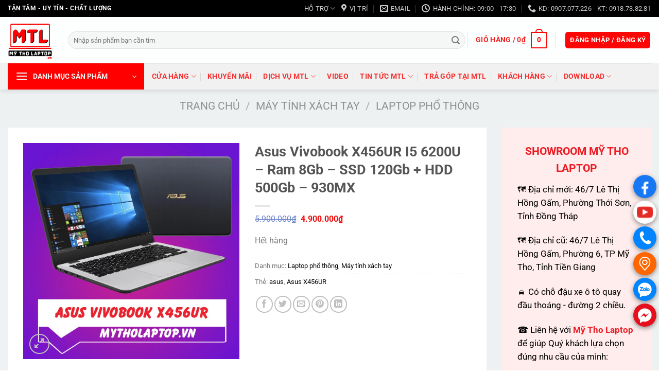

--- FILE ---
content_type: text/html; charset=UTF-8
request_url: https://mytholaptop.vn/san-pham/asus-vivobook-x456ur-i5-6200u-ram-8gb-ssd-120gb-hdd-500gb-930mx/
body_size: 36938
content:
<!DOCTYPE html><html lang="vi" class="loading-site no-js"><head><script data-no-optimize="1">var litespeed_docref=sessionStorage.getItem("litespeed_docref");litespeed_docref&&(Object.defineProperty(document,"referrer",{get:function(){return litespeed_docref}}),sessionStorage.removeItem("litespeed_docref"));</script> <meta charset="UTF-8" /><link rel="profile" href="http://gmpg.org/xfn/11" /><link rel="pingback" href="https://mytholaptop.vn/xmlrpc.php" /><meta name='robots' content='index, follow, max-image-preview:large, max-snippet:-1, max-video-preview:-1' /><meta name="viewport" content="width=device-width, initial-scale=1" /><title>Asus Vivobook X456UR I5 6200U - Ram 8Gb - SSD 120Gb + HDD 500Gb - 930MX &#187; Mỹ Tho Laptop</title><meta name="description" content="Asus A456UA i5 6200U nổi bật lên với core i5 thế hệ thứ 6 cùng cổng kết nối USB Type C cho tốc độ truyền dữ liệu nhanh." /><link rel="canonical" href="https://mytholaptop.vn/san-pham/asus-vivobook-x456ur-i5-6200u-ram-8gb-ssd-120gb-hdd-500gb-930mx/" /><meta property="og:locale" content="vi_VN" /><meta property="og:type" content="article" /><meta property="og:title" content="Asus Vivobook X456UR I5 6200U - Ram 8Gb - SSD 120Gb + HDD 500Gb - 930MX &#187; Mỹ Tho Laptop" /><meta property="og:description" content="Asus A456UA i5 6200U nổi bật lên với core i5 thế hệ thứ 6 cùng cổng kết nối USB Type C cho tốc độ truyền dữ liệu nhanh." /><meta property="og:url" content="https://mytholaptop.vn/san-pham/asus-vivobook-x456ur-i5-6200u-ram-8gb-ssd-120gb-hdd-500gb-930mx/" /><meta property="og:site_name" content="Mỹ Tho Laptop" /><meta property="article:publisher" content="https://www.facebook.com/mytholaptops/" /><meta property="article:modified_time" content="2023-12-31T00:50:37+00:00" /><meta property="og:image" content="https://mytholaptop.vn/wp-content/uploads/2022/11/Asus-Vivobook-X456UR.webp" /><meta property="og:image:width" content="1080" /><meta property="og:image:height" content="1080" /><meta property="og:image:type" content="image/webp" /><meta name="twitter:card" content="summary_large_image" /><meta name="twitter:label1" content="Ước tính thời gian đọc" /><meta name="twitter:data1" content="4 phút" /> <script type="application/ld+json" class="yoast-schema-graph">{"@context":"https://schema.org","@graph":[{"@type":"WebPage","@id":"https://mytholaptop.vn/san-pham/asus-vivobook-x456ur-i5-6200u-ram-8gb-ssd-120gb-hdd-500gb-930mx/","url":"https://mytholaptop.vn/san-pham/asus-vivobook-x456ur-i5-6200u-ram-8gb-ssd-120gb-hdd-500gb-930mx/","name":"Asus Vivobook X456UR I5 6200U - Ram 8Gb - SSD 120Gb + HDD 500Gb - 930MX &#187; Mỹ Tho Laptop","isPartOf":{"@id":"https://mytholaptop.vn/#website"},"primaryImageOfPage":{"@id":"https://mytholaptop.vn/san-pham/asus-vivobook-x456ur-i5-6200u-ram-8gb-ssd-120gb-hdd-500gb-930mx/#primaryimage"},"image":{"@id":"https://mytholaptop.vn/san-pham/asus-vivobook-x456ur-i5-6200u-ram-8gb-ssd-120gb-hdd-500gb-930mx/#primaryimage"},"thumbnailUrl":"https://mytholaptop.vn/wp-content/uploads/2022/11/Asus-Vivobook-X456UR.webp","datePublished":"2022-11-26T10:17:56+00:00","dateModified":"2023-12-31T00:50:37+00:00","description":"Asus A456UA i5 6200U nổi bật lên với core i5 thế hệ thứ 6 cùng cổng kết nối USB Type C cho tốc độ truyền dữ liệu nhanh.","breadcrumb":{"@id":"https://mytholaptop.vn/san-pham/asus-vivobook-x456ur-i5-6200u-ram-8gb-ssd-120gb-hdd-500gb-930mx/#breadcrumb"},"inLanguage":"vi","potentialAction":[{"@type":"ReadAction","target":["https://mytholaptop.vn/san-pham/asus-vivobook-x456ur-i5-6200u-ram-8gb-ssd-120gb-hdd-500gb-930mx/"]}]},{"@type":"ImageObject","inLanguage":"vi","@id":"https://mytholaptop.vn/san-pham/asus-vivobook-x456ur-i5-6200u-ram-8gb-ssd-120gb-hdd-500gb-930mx/#primaryimage","url":"https://mytholaptop.vn/wp-content/uploads/2022/11/Asus-Vivobook-X456UR.webp","contentUrl":"https://mytholaptop.vn/wp-content/uploads/2022/11/Asus-Vivobook-X456UR.webp","width":1080,"height":1080},{"@type":"BreadcrumbList","@id":"https://mytholaptop.vn/san-pham/asus-vivobook-x456ur-i5-6200u-ram-8gb-ssd-120gb-hdd-500gb-930mx/#breadcrumb","itemListElement":[{"@type":"ListItem","position":1,"name":"Trang chủ","item":"https://mytholaptop.vn/"},{"@type":"ListItem","position":2,"name":"Cửa hàng","item":"https://mytholaptop.vn/cua-hang/"},{"@type":"ListItem","position":3,"name":"Asus Vivobook X456UR I5 6200U &#8211; Ram 8Gb &#8211; SSD 120Gb + HDD 500Gb &#8211; 930MX"}]},{"@type":"WebSite","@id":"https://mytholaptop.vn/#website","url":"https://mytholaptop.vn/","name":"Mỹ Tho Laptop","description":"Tận Tâm - Uy Tín - Chất Lượng","publisher":{"@id":"https://mytholaptop.vn/#organization"},"potentialAction":[{"@type":"SearchAction","target":{"@type":"EntryPoint","urlTemplate":"https://mytholaptop.vn/?s={search_term_string}"},"query-input":{"@type":"PropertyValueSpecification","valueRequired":true,"valueName":"search_term_string"}}],"inLanguage":"vi"},{"@type":"Organization","@id":"https://mytholaptop.vn/#organization","name":"Mỹ Tho Laptop","url":"https://mytholaptop.vn/","logo":{"@type":"ImageObject","inLanguage":"vi","@id":"https://mytholaptop.vn/#/schema/logo/image/","url":"https://mytholaptop.vn/wp-content/uploads/2024/08/logo-mytholaptop.png","contentUrl":"https://mytholaptop.vn/wp-content/uploads/2024/08/logo-mytholaptop.png","width":2250,"height":2250,"caption":"Mỹ Tho Laptop"},"image":{"@id":"https://mytholaptop.vn/#/schema/logo/image/"},"sameAs":["https://www.facebook.com/mytholaptops/","https://www.youtube.com/c/mytholaptops"]}]}</script>  <script type='application/javascript'  id='pys-version-script'>console.log('PixelYourSite Free version 11.1.5.2');</script> <link rel='dns-prefetch' href='//assets.pinterest.com' /><link rel='dns-prefetch' href='//use.fontawesome.com' /><link rel='prefetch' href='https://mytholaptop.vn/wp-content/themes/flatsome/assets/js/flatsome.js?ver=51d1c732cb1803d92751' /><link rel='prefetch' href='https://mytholaptop.vn/wp-content/themes/flatsome/assets/js/chunk.slider.js?ver=3.19.2' /><link rel='prefetch' href='https://mytholaptop.vn/wp-content/themes/flatsome/assets/js/chunk.popups.js?ver=3.19.2' /><link rel='prefetch' href='https://mytholaptop.vn/wp-content/themes/flatsome/assets/js/chunk.tooltips.js?ver=3.19.2' /><link rel='prefetch' href='https://mytholaptop.vn/wp-content/themes/flatsome/assets/js/woocommerce.js?ver=60a299668ea84c875077' /><link rel="alternate" type="application/rss+xml" title="Dòng thông tin Mỹ Tho Laptop &raquo;" href="https://mytholaptop.vn/feed/" /><link rel="alternate" type="application/rss+xml" title="Mỹ Tho Laptop &raquo; Dòng bình luận" href="https://mytholaptop.vn/comments/feed/" /><link rel="alternate" type="application/rss+xml" title="Mỹ Tho Laptop &raquo; Asus Vivobook X456UR I5 6200U &#8211; Ram 8Gb &#8211; SSD 120Gb + HDD 500Gb &#8211; 930MX Dòng bình luận" href="https://mytholaptop.vn/san-pham/asus-vivobook-x456ur-i5-6200u-ram-8gb-ssd-120gb-hdd-500gb-930mx/feed/" /><link rel="alternate" title="oNhúng (JSON)" type="application/json+oembed" href="https://mytholaptop.vn/wp-json/oembed/1.0/embed?url=https%3A%2F%2Fmytholaptop.vn%2Fsan-pham%2Fasus-vivobook-x456ur-i5-6200u-ram-8gb-ssd-120gb-hdd-500gb-930mx%2F" /><link rel="alternate" title="oNhúng (XML)" type="text/xml+oembed" href="https://mytholaptop.vn/wp-json/oembed/1.0/embed?url=https%3A%2F%2Fmytholaptop.vn%2Fsan-pham%2Fasus-vivobook-x456ur-i5-6200u-ram-8gb-ssd-120gb-hdd-500gb-930mx%2F&#038;format=xml" /><link data-optimized="2" rel="stylesheet" href="https://mytholaptop.vn/wp-content/litespeed/css/a50ab603224a8af1c7f0b5e9bb959ad8.css?ver=03ff8" /> <script type="litespeed/javascript" data-src="https://mytholaptop.vn/wp-includes/js/jquery/jquery.min.js?ver=3.7.1" id="jquery-core-js"></script> <script id="pys-js-extra" type="litespeed/javascript">var pysOptions={"staticEvents":{"facebook":{"woo_view_content":[{"delay":0,"type":"static","name":"ViewContent","pixelIds":["831264623673321"],"eventID":"d8c78dc5-0439-424a-8ba6-eb01206a18cc","params":{"content_ids":["10821"],"content_type":"product","tags":"asus, Asus X456UR","content_name":"Asus Vivobook X456UR I5 6200U - Ram 8Gb - SSD 120Gb + HDD 500Gb - 930MX","category_name":"M\u00e1y t\u00ednh x\u00e1ch tay, Laptop ph\u1ed5 th\u00f4ng","value":"4900000","currency":"VND","contents":[{"id":"10821","quantity":1}],"product_price":"4900000","page_title":"Asus Vivobook X456UR I5 6200U - Ram 8Gb - SSD 120Gb + HDD 500Gb - 930MX","post_type":"product","post_id":10821,"plugin":"PixelYourSite","user_role":"guest","event_url":"mytholaptop.vn/san-pham/asus-vivobook-x456ur-i5-6200u-ram-8gb-ssd-120gb-hdd-500gb-930mx/"},"e_id":"woo_view_content","ids":[],"hasTimeWindow":!1,"timeWindow":0,"woo_order":"","edd_order":""}],"init_event":[{"delay":0,"type":"static","ajaxFire":!1,"name":"PageView","pixelIds":["831264623673321"],"eventID":"7e9f5471-ea18-4e54-a371-c5a836447684","params":{"page_title":"Asus Vivobook X456UR I5 6200U - Ram 8Gb - SSD 120Gb + HDD 500Gb - 930MX","post_type":"product","post_id":10821,"plugin":"PixelYourSite","user_role":"guest","event_url":"mytholaptop.vn/san-pham/asus-vivobook-x456ur-i5-6200u-ram-8gb-ssd-120gb-hdd-500gb-930mx/"},"e_id":"init_event","ids":[],"hasTimeWindow":!1,"timeWindow":0,"woo_order":"","edd_order":""}]}},"dynamicEvents":[],"triggerEvents":[],"triggerEventTypes":[],"facebook":{"pixelIds":["831264623673321"],"advancedMatching":[],"advancedMatchingEnabled":!0,"removeMetadata":!0,"wooVariableAsSimple":!1,"serverApiEnabled":!0,"wooCRSendFromServer":!1,"send_external_id":null,"enabled_medical":!1,"do_not_track_medical_param":["event_url","post_title","page_title","landing_page","content_name","categories","category_name","tags"],"meta_ldu":!1},"debug":"","siteUrl":"https://mytholaptop.vn","ajaxUrl":"https://mytholaptop.vn/wp-admin/admin-ajax.php","ajax_event":"22b1bf45a2","enable_remove_download_url_param":"1","cookie_duration":"7","last_visit_duration":"60","enable_success_send_form":"","ajaxForServerEvent":"1","ajaxForServerStaticEvent":"1","useSendBeacon":"1","send_external_id":"1","external_id_expire":"180","track_cookie_for_subdomains":"1","google_consent_mode":"1","gdpr":{"ajax_enabled":!1,"all_disabled_by_api":!1,"facebook_disabled_by_api":!1,"analytics_disabled_by_api":!1,"google_ads_disabled_by_api":!1,"pinterest_disabled_by_api":!1,"bing_disabled_by_api":!1,"reddit_disabled_by_api":!1,"externalID_disabled_by_api":!1,"facebook_prior_consent_enabled":!0,"analytics_prior_consent_enabled":!0,"google_ads_prior_consent_enabled":null,"pinterest_prior_consent_enabled":!0,"bing_prior_consent_enabled":!0,"cookiebot_integration_enabled":!1,"cookiebot_facebook_consent_category":"marketing","cookiebot_analytics_consent_category":"statistics","cookiebot_tiktok_consent_category":"marketing","cookiebot_google_ads_consent_category":"marketing","cookiebot_pinterest_consent_category":"marketing","cookiebot_bing_consent_category":"marketing","consent_magic_integration_enabled":!1,"real_cookie_banner_integration_enabled":!1,"cookie_notice_integration_enabled":!1,"cookie_law_info_integration_enabled":!1,"analytics_storage":{"enabled":!0,"value":"granted","filter":!1},"ad_storage":{"enabled":!0,"value":"granted","filter":!1},"ad_user_data":{"enabled":!0,"value":"granted","filter":!1},"ad_personalization":{"enabled":!0,"value":"granted","filter":!1}},"cookie":{"disabled_all_cookie":!1,"disabled_start_session_cookie":!1,"disabled_advanced_form_data_cookie":!1,"disabled_landing_page_cookie":!1,"disabled_first_visit_cookie":!1,"disabled_trafficsource_cookie":!1,"disabled_utmTerms_cookie":!1,"disabled_utmId_cookie":!1},"tracking_analytics":{"TrafficSource":"direct","TrafficLanding":"undefined","TrafficUtms":[],"TrafficUtmsId":[]},"GATags":{"ga_datalayer_type":"default","ga_datalayer_name":"dataLayerPYS"},"woo":{"enabled":!0,"enabled_save_data_to_orders":!0,"addToCartOnButtonEnabled":!0,"addToCartOnButtonValueEnabled":!0,"addToCartOnButtonValueOption":"price","singleProductId":10821,"removeFromCartSelector":"form.woocommerce-cart-form .remove","addToCartCatchMethod":"add_cart_hook","is_order_received_page":!1,"containOrderId":!1},"edd":{"enabled":!1},"cache_bypass":"1769524373"}</script> <link rel="https://api.w.org/" href="https://mytholaptop.vn/wp-json/" /><link rel="alternate" title="JSON" type="application/json" href="https://mytholaptop.vn/wp-json/wp/v2/product/10821" /><link rel="EditURI" type="application/rsd+xml" title="RSD" href="https://mytholaptop.vn/xmlrpc.php?rsd" /><meta name="generator" content="WordPress 6.9" /><meta name="generator" content="WooCommerce 10.4.3" /><link rel='shortlink' href='https://mytholaptop.vn/?p=10821' /><style></style><meta property="og:url" content="https://mytholaptop.vn/san-pham/asus-vivobook-x456ur-i5-6200u-ram-8gb-ssd-120gb-hdd-500gb-930mx/" /><meta property="og:site_name" content="Mỹ Tho Laptop" /><meta property="og:type" content="og:product" /><meta property="og:title" content="Asus Vivobook X456UR I5 6200U &#8211; Ram 8Gb &#8211; SSD 120Gb + HDD 500Gb &#8211; 930MX" /><meta property="og:image" content="https://mytholaptop.vn/wp-content/uploads/2022/11/Asus-Vivobook-X456UR-800x800.webp" /><meta property="product:price:currency" content="VND" /><meta property="product:price:amount" content="4900000" /><meta property="og:price:standard_amount" content="5900000" /><meta property="og:description" content="" /><meta property="og:availability" content="out of stock" /><meta name="p:domain_verify" content="c5a0e4e3ea53f2b8ee17fb294e197536"/>	<noscript><style>.woocommerce-product-gallery{ opacity: 1 !important; }</style></noscript><link rel="icon" href="https://mytholaptop.vn/wp-content/uploads/2024/07/cropped-logo-mytholaptop-32x32.webp" sizes="32x32" /><link rel="icon" href="https://mytholaptop.vn/wp-content/uploads/2024/07/cropped-logo-mytholaptop-192x192.webp" sizes="192x192" /><link rel="apple-touch-icon" href="https://mytholaptop.vn/wp-content/uploads/2024/07/cropped-logo-mytholaptop-180x180.webp" /><meta name="msapplication-TileImage" content="https://mytholaptop.vn/wp-content/uploads/2024/07/cropped-logo-mytholaptop-270x270.webp" /></head><body class="wp-singular product-template-default single single-product postid-10821 wp-custom-logo wp-theme-flatsome theme-flatsome woocommerce woocommerce-page woocommerce-no-js full-width header-shadow box-shadow lightbox nav-dropdown-has-arrow nav-dropdown-has-shadow nav-dropdown-has-border mobile-submenu-toggle"><a class="skip-link screen-reader-text" href="#main">Chuyển đến nội dung</a><div id="wrapper"><header id="header" class="header has-sticky sticky-jump"><div class="header-wrapper"><div id="top-bar" class="header-top hide-for-sticky nav-dark"><div class="flex-row container"><div class="flex-col hide-for-medium flex-left"><ul class="nav nav-left medium-nav-center nav-small  nav-outline nav-uppercase"><li class="html custom html_topbar_left"><strong class="uppercase">Tận tâm - Uy tín - Chất lượng</strong></li></ul></div><div class="flex-col hide-for-medium flex-center"><ul class="nav nav-center nav-small  nav-outline nav-uppercase"></ul></div><div class="flex-col hide-for-medium flex-right"><ul class="nav top-bar-nav nav-right nav-small  nav-outline nav-uppercase"><li id="menu-item-16917" class="menu-item menu-item-type-custom menu-item-object-custom menu-item-has-children menu-item-16917 menu-item-design-default has-dropdown"><a href="#" class="nav-top-link" aria-expanded="false" aria-haspopup="menu">HỖ TRỢ<i class="icon-angle-down" ></i></a><ul class="sub-menu nav-dropdown nav-dropdown-bold"><li id="menu-item-16927" class="menu-item menu-item-type-post_type menu-item-object-page menu-item-16927"><a href="https://mytholaptop.vn/chinh-sach-bao-hanh/">CHÍNH SÁCH BẢO HÀNH</a></li><li id="menu-item-16930" class="menu-item menu-item-type-post_type menu-item-object-page menu-item-16930"><a href="https://mytholaptop.vn/chinh-sach-van-chuyen/">CHÍNH SÁCH VẬN CHUYỂN</a></li><li id="menu-item-16931" class="menu-item menu-item-type-post_type menu-item-object-page menu-item-16931"><a href="https://mytholaptop.vn/phuong-thuc-thanh-toan/">PHƯƠNG THỨC THANH TOÁN</a></li></ul></li><li class="header-contact-wrapper"><ul id="header-contact" class="nav nav-divided nav-uppercase header-contact"><li class="">
<a target="_blank" rel="noopener" href="https://maps.google.com/?q=10.357081437043506, 106.354721809789" title="10.357081437043506, 106.354721809789" class="tooltip">
<i class="icon-map-pin-fill" style="font-size:16px;" ></i>			     <span>
Vị trí			     </span>
</a></li><li class="">
<a href="mailto:admin@mtl.vn" class="tooltip" title="admin@mtl.vn">
<i class="icon-envelop" style="font-size:16px;" ></i>			       <span>
Email			       </span>
</a></li><li class="">
<a class="tooltip" title="Hành chính: 09:00 - 17:30 | Giờ khác vui lòng gọi trước. ">
<i class="icon-clock" style="font-size:16px;" ></i>			        <span>Hành chính: 09:00 - 17:30</span>
</a></li><li class="">
<a href="tel:KD: 0907.077.226 - KT: 0918.73.82.81" class="tooltip" title="KD: 0907.077.226 - KT: 0918.73.82.81">
<i class="icon-phone" style="font-size:16px;" ></i>			      <span>KD: 0907.077.226 - KT: 0918.73.82.81</span>
</a></li></ul></li></ul></div><div class="flex-col show-for-medium flex-grow"><ul class="nav nav-center nav-small mobile-nav  nav-outline nav-uppercase"><li class="html custom html_topbar_left"><strong class="uppercase">Tận tâm - Uy tín - Chất lượng</strong></li></ul></div></div></div><div id="masthead" class="header-main "><div class="header-inner flex-row container logo-left medium-logo-center" role="navigation"><div id="logo" class="flex-col logo"><a href="https://mytholaptop.vn/" title="Mỹ Tho Laptop - Tận Tâm &#8211; Uy Tín &#8211; Chất Lượng" rel="home">
<img data-lazyloaded="1" src="[data-uri]" width="1000" height="1000" data-src="https://mytholaptop.vn/wp-content/uploads/2024/07/logo-mytholaptop.webp" class="header_logo header-logo" alt="Mỹ Tho Laptop"/><img data-lazyloaded="1" src="[data-uri]" width="87" height="90" data-src="https://mytholaptop.com/wp-content/uploads/2020/09/logo.jpg" class="header-logo-dark" alt="Mỹ Tho Laptop"/></a></div><div class="flex-col show-for-medium flex-left"><ul class="mobile-nav nav nav-left "><li class="nav-icon has-icon"><div class="header-button">		<a href="#" data-open="#main-menu" data-pos="left" data-bg="main-menu-overlay" data-color="" class="icon primary button circle is-small" aria-label="Menu" aria-controls="main-menu" aria-expanded="false"><i class="icon-menu" ></i>
<span class="menu-title uppercase hide-for-small">Menu</span>		</a></div></li></ul></div><div class="flex-col hide-for-medium flex-left
flex-grow"><ul class="header-nav header-nav-main nav nav-left  nav-line-bottom nav-size-medium nav-spacing-medium nav-uppercase" ><li class="header-search-form search-form html relative has-icon"><div class="header-search-form-wrapper"><div class="searchform-wrapper ux-search-box relative form-flat is-normal"><form role="search" method="get" class="searchform" action="https://mytholaptop.vn/"><div class="flex-row relative"><div class="flex-col flex-grow">
<label class="screen-reader-text" for="woocommerce-product-search-field-0">Tìm kiếm:</label>
<input type="search" id="woocommerce-product-search-field-0" class="search-field mb-0" placeholder="Nhập sản phẩm bạn cần tìm" value="" name="s" />
<input type="hidden" name="post_type" value="product" /></div><div class="flex-col">
<button type="submit" value="Tìm kiếm" class="ux-search-submit submit-button secondary button  icon mb-0" aria-label="Nộp">
<i class="icon-search" ></i>			</button></div></div><div class="live-search-results text-left z-top"></div></form></div></div></li></ul></div><div class="flex-col hide-for-medium flex-right"><ul class="header-nav header-nav-main nav nav-right  nav-line-bottom nav-size-medium nav-spacing-medium nav-uppercase"><li class="header-divider"></li><li class="cart-item has-icon has-dropdown"><a href="https://mytholaptop.vn/cart/" class="header-cart-link is-small" title="Giỏ hàng" ><span class="header-cart-title">
Giỏ hàng   /      <span class="cart-price"><span class="woocommerce-Price-amount amount"><bdi>0<span class="woocommerce-Price-currencySymbol">&#8363;</span></bdi></span></span>
</span><span class="cart-icon image-icon">
<strong>0</strong>
</span>
</a><ul class="nav-dropdown nav-dropdown-bold"><li class="html widget_shopping_cart"><div class="widget_shopping_cart_content"><div class="ux-mini-cart-empty flex flex-row-col text-center pt pb"><div class="ux-mini-cart-empty-icon">
<svg xmlns="http://www.w3.org/2000/svg" viewBox="0 0 17 19" style="opacity:.1;height:80px;">
<path d="M8.5 0C6.7 0 5.3 1.2 5.3 2.7v2H2.1c-.3 0-.6.3-.7.7L0 18.2c0 .4.2.8.6.8h15.7c.4 0 .7-.3.7-.7v-.1L15.6 5.4c0-.3-.3-.6-.7-.6h-3.2v-2c0-1.6-1.4-2.8-3.2-2.8zM6.7 2.7c0-.8.8-1.4 1.8-1.4s1.8.6 1.8 1.4v2H6.7v-2zm7.5 3.4 1.3 11.5h-14L2.8 6.1h2.5v1.4c0 .4.3.7.7.7.4 0 .7-.3.7-.7V6.1h3.5v1.4c0 .4.3.7.7.7s.7-.3.7-.7V6.1h2.6z" fill-rule="evenodd" clip-rule="evenodd" fill="currentColor"></path>
</svg></div><p class="woocommerce-mini-cart__empty-message empty">Chưa có sản phẩm trong giỏ hàng.</p><p class="return-to-shop">
<a class="button primary wc-backward" href="https://mytholaptop.vn/cua-hang/">
Quay trở lại cửa hàng				</a></p></div></div></li></ul></li><li class="header-divider"></li><li class="account-item has-icon" ><div class="header-button">
<a href="https://mytholaptop.vn/my-account/" class="nav-top-link nav-top-not-logged-in icon primary button round is-small icon primary button round is-small" title="Đăng nhập" data-open="#login-form-popup" >
<span>
Đăng nhập / Đăng ký			</span>
</a></div></li></ul></div><div class="flex-col show-for-medium flex-right"><ul class="mobile-nav nav nav-right "><li class="header-search header-search-lightbox has-icon"><div class="header-button">		<a href="#search-lightbox" aria-label="Tìm kiếm" data-open="#search-lightbox" data-focus="input.search-field"
class="icon primary button round is-small">
<i class="icon-search" style="font-size:16px;" ></i></a></div><div id="search-lightbox" class="mfp-hide dark text-center"><div class="searchform-wrapper ux-search-box relative form-flat is-large"><form role="search" method="get" class="searchform" action="https://mytholaptop.vn/"><div class="flex-row relative"><div class="flex-col flex-grow">
<label class="screen-reader-text" for="woocommerce-product-search-field-1">Tìm kiếm:</label>
<input type="search" id="woocommerce-product-search-field-1" class="search-field mb-0" placeholder="Nhập sản phẩm bạn cần tìm" value="" name="s" />
<input type="hidden" name="post_type" value="product" /></div><div class="flex-col">
<button type="submit" value="Tìm kiếm" class="ux-search-submit submit-button secondary button  icon mb-0" aria-label="Nộp">
<i class="icon-search" ></i>			</button></div></div><div class="live-search-results text-left z-top"></div></form></div></div></li><li class="cart-item has-icon"><a href="https://mytholaptop.vn/cart/" class="header-cart-link is-small off-canvas-toggle nav-top-link" title="Giỏ hàng" data-open="#cart-popup" data-class="off-canvas-cart" data-pos="right" ><span class="cart-icon image-icon">
<strong>0</strong>
</span>
</a><div id="cart-popup" class="mfp-hide"><div class="cart-popup-inner inner-padding cart-popup-inner--sticky"><div class="cart-popup-title text-center">
<span class="heading-font uppercase">Giỏ hàng</span><div class="is-divider"></div></div><div class="widget_shopping_cart"><div class="widget_shopping_cart_content"><div class="ux-mini-cart-empty flex flex-row-col text-center pt pb"><div class="ux-mini-cart-empty-icon">
<svg xmlns="http://www.w3.org/2000/svg" viewBox="0 0 17 19" style="opacity:.1;height:80px;">
<path d="M8.5 0C6.7 0 5.3 1.2 5.3 2.7v2H2.1c-.3 0-.6.3-.7.7L0 18.2c0 .4.2.8.6.8h15.7c.4 0 .7-.3.7-.7v-.1L15.6 5.4c0-.3-.3-.6-.7-.6h-3.2v-2c0-1.6-1.4-2.8-3.2-2.8zM6.7 2.7c0-.8.8-1.4 1.8-1.4s1.8.6 1.8 1.4v2H6.7v-2zm7.5 3.4 1.3 11.5h-14L2.8 6.1h2.5v1.4c0 .4.3.7.7.7.4 0 .7-.3.7-.7V6.1h3.5v1.4c0 .4.3.7.7.7s.7-.3.7-.7V6.1h2.6z" fill-rule="evenodd" clip-rule="evenodd" fill="currentColor"></path>
</svg></div><p class="woocommerce-mini-cart__empty-message empty">Chưa có sản phẩm trong giỏ hàng.</p><p class="return-to-shop">
<a class="button primary wc-backward" href="https://mytholaptop.vn/cua-hang/">
Quay trở lại cửa hàng				</a></p></div></div></div></div></div></li></ul></div></div><div class="container"><div class="top-divider full-width"></div></div></div><div id="wide-nav" class="header-bottom wide-nav flex-has-center hide-for-medium"><div class="flex-row container"><div class="flex-col hide-for-medium flex-left"><ul class="nav header-nav header-bottom-nav nav-left  nav-divided nav-size-medium nav-uppercase"><li class="header-vertical-menu" role="navigation"><div class="header-vertical-menu__opener dark">
<span class="header-vertical-menu__icon">
<i class="icon-menu" ></i>			</span>
<span class="header-vertical-menu__title">
DANH MỤC SẢN PHẨM		</span>
<i class="icon-angle-down" ></i></div><div class="header-vertical-menu__fly-out has-shadow"><div class="menu-danh-muc-san-pham-container"><ul id="menu-danh-muc-san-pham" class="ux-nav-vertical-menu nav-vertical-fly-out"><li id="menu-item-273" class="menu-item menu-item-type-taxonomy menu-item-object-product_cat current-product-ancestor current-menu-parent current-product-parent menu-item-has-children menu-item-273 active menu-item-design-default has-dropdown has-icon-left"><a href="https://mytholaptop.vn/product-category/may-tinh-xach-tay/" class="nav-top-link" aria-expanded="false" aria-haspopup="menu"><img data-lazyloaded="1" src="[data-uri]" class="ux-menu-icon" width="20" height="20" data-src="https://mytholaptop.vn/wp-content/uploads/2022/03/computer.svg" alt="" />Máy tính xách tay<i class="icon-angle-down" ></i></a><ul class="sub-menu nav-dropdown nav-dropdown-bold"><li id="menu-item-274" class="menu-item menu-item-type-taxonomy menu-item-object-product_cat menu-item-274 has-icon-left"><a href="https://mytholaptop.vn/product-category/may-tinh-xach-tay/laptop-gaming/"><img data-lazyloaded="1" src="[data-uri]" class="ux-menu-icon" width="20" height="20" data-src="https://mytholaptop.vn/wp-content/uploads/2022/03/computer.svg" alt="" />Laptop Gaming</a></li><li id="menu-item-275" class="menu-item menu-item-type-taxonomy menu-item-object-product_cat current-product-ancestor current-menu-parent current-product-parent menu-item-275 active has-icon-left"><a href="https://mytholaptop.vn/product-category/may-tinh-xach-tay/laptop-pho-thong/"><img data-lazyloaded="1" src="[data-uri]" class="ux-menu-icon" width="20" height="20" data-src="https://mytholaptop.vn/wp-content/uploads/2022/03/computer.svg" alt="" />Laptop phổ thông</a></li></ul></li><li id="menu-item-1979" class="menu-item menu-item-type-taxonomy menu-item-object-product_cat menu-item-has-children menu-item-1979 menu-item-design-default has-dropdown has-icon-left"><a href="https://mytholaptop.vn/product-category/linh-kien-laptop/" class="nav-top-link" aria-expanded="false" aria-haspopup="menu"><img data-lazyloaded="1" src="[data-uri]" class="ux-menu-icon" width="20" height="20" data-src="https://mytholaptop.vn/wp-content/uploads/2022/03/ram.svg" alt="" />Linh phụ kiện Laptop<i class="icon-angle-down" ></i></a><ul class="sub-menu nav-dropdown nav-dropdown-bold"><li id="menu-item-13447" class="menu-item menu-item-type-taxonomy menu-item-object-product_cat menu-item-13447 has-icon-left"><a href="https://mytholaptop.vn/product-category/linh-kien-laptop/ram-laptop/"><img data-lazyloaded="1" src="[data-uri]" class="ux-menu-icon" width="20" height="20" data-src="https://mytholaptop.vn/wp-content/uploads/2022/03/ram.svg" alt="" />Ram Laptop</a></li><li id="menu-item-13456" class="menu-item menu-item-type-taxonomy menu-item-object-product_cat menu-item-13456 has-icon-left"><a href="https://mytholaptop.vn/product-category/linh-kien-laptop/ban-phim-laptop/"><img data-lazyloaded="1" src="[data-uri]" class="ux-menu-icon" width="20" height="20" data-src="https://mytholaptop.vn/wp-content/uploads/2022/03/keyboard.svg" alt="" />Bàn phím Laptop</a></li><li id="menu-item-13429" class="menu-item menu-item-type-taxonomy menu-item-object-product_cat menu-item-13429 has-icon-left"><a href="https://mytholaptop.vn/product-category/linh-kien-laptop/man-hinh-laptop/"><img data-lazyloaded="1" src="[data-uri]" class="ux-menu-icon" width="32" height="32" data-src="https://mytholaptop.vn/wp-content/uploads/2022/03/monitor.svg" alt="" />LCD &#8211; Màn hình Laptop</a></li><li id="menu-item-18122" class="menu-item menu-item-type-taxonomy menu-item-object-product_cat menu-item-18122 has-icon-left"><a href="https://mytholaptop.vn/product-category/linh-kien-laptop/loa-laptop/"><img data-lazyloaded="1" src="[data-uri]" class="ux-menu-icon" width="20" height="20" data-src="https://mytholaptop.vn/wp-content/uploads/2024/11/mk_speakers_icon.jpg" alt="" />Loa Laptop</a></li><li id="menu-item-13446" class="menu-item menu-item-type-taxonomy menu-item-object-product_cat menu-item-13446 has-icon-left"><a href="https://mytholaptop.vn/product-category/linh-kien-laptop/battery-pin-laptop/"><img data-lazyloaded="1" src="[data-uri]" class="ux-menu-icon" width="20" height="20" data-src="https://mytholaptop.vn/wp-content/uploads/2023/10/216106_battery_full_icon.svg" alt="" />Battery &#8211; Pin Laptop</a></li><li id="menu-item-13445" class="menu-item menu-item-type-taxonomy menu-item-object-product_cat menu-item-13445 has-icon-left"><a href="https://mytholaptop.vn/product-category/linh-kien-laptop/adapter-sac-laptop/"><img data-lazyloaded="1" src="[data-uri]" class="ux-menu-icon" width="20" height="20" data-src="https://mytholaptop.vn/wp-content/uploads/2023/10/adapter.png" alt="" />Adapter &#8211; Sạc Laptop</a></li><li id="menu-item-13448" class="menu-item menu-item-type-taxonomy menu-item-object-product_cat menu-item-13448 has-icon-left"><a href="https://mytholaptop.vn/product-category/linh-kien-may-tinh/ssd-hdd-o-cung/"><img data-lazyloaded="1" src="[data-uri]" class="ux-menu-icon" width="20" height="20" data-src="https://mytholaptop.vn/wp-content/uploads/2022/03/solid-state-drive.svg" alt="" />Ổ cứng Laptop</a></li><li id="menu-item-1980" class="menu-item menu-item-type-taxonomy menu-item-object-product_cat menu-item-1980 has-icon-left"><a href="https://mytholaptop.vn/product-category/linh-kien-laptop/phu-kien-laptop/"><img data-lazyloaded="1" src="[data-uri]" class="ux-menu-icon" width="20" height="20" data-src="https://mytholaptop.vn/wp-content/uploads/2022/03/electronics.svg" alt="" />Phụ kiện Laptop</a></li></ul></li><li id="menu-item-382" class="menu-item menu-item-type-taxonomy menu-item-object-product_cat menu-item-382 menu-item-design-default has-icon-left"><a href="https://mytholaptop.vn/product-category/macbook-imac-ipad/" class="nav-top-link"><img data-lazyloaded="1" src="[data-uri]" class="ux-menu-icon" width="20" height="20" data-src="https://mytholaptop.vn/wp-content/uploads/2022/03/apple.svg" alt="" />Macbook &#8211; iMac &#8211; iPad</a></li><li id="menu-item-277" class="menu-item menu-item-type-taxonomy menu-item-object-product_cat menu-item-has-children menu-item-277 menu-item-design-default has-dropdown has-icon-left"><a href="https://mytholaptop.vn/product-category/may-tinh-de-ban/" class="nav-top-link" aria-expanded="false" aria-haspopup="menu"><img data-lazyloaded="1" src="[data-uri]" class="ux-menu-icon" width="20" height="20" data-src="https://mytholaptop.vn/wp-content/uploads/2022/03/tower-pc1-1.svg" alt="" />Máy tính để bàn<i class="icon-angle-down" ></i></a><ul class="sub-menu nav-dropdown nav-dropdown-bold"><li id="menu-item-278" class="menu-item menu-item-type-taxonomy menu-item-object-product_cat menu-item-278 has-icon-left"><a href="https://mytholaptop.vn/product-category/may-tinh-de-ban/may-tinh-gaming/"><img data-lazyloaded="1" src="[data-uri]" class="ux-menu-icon" width="20" height="20" data-src="https://mytholaptop.vn/wp-content/uploads/2022/03/computer.svg" alt="" />Máy tính Gaming</a></li><li id="menu-item-279" class="menu-item menu-item-type-taxonomy menu-item-object-product_cat menu-item-279 has-icon-left"><a href="https://mytholaptop.vn/product-category/may-tinh-de-ban/may-tinh-van-phong/"><img data-lazyloaded="1" src="[data-uri]" class="ux-menu-icon" width="20" height="20" data-src="https://mytholaptop.vn/wp-content/uploads/2022/03/laptop.svg" alt="" />Máy tính văn phòng</a></li><li id="menu-item-17822" class="menu-item menu-item-type-taxonomy menu-item-object-product_cat menu-item-17822 has-icon-left"><a href="https://mytholaptop.vn/product-category/may-tinh-de-ban/full-bo-pc-gaming/"><img data-lazyloaded="1" src="[data-uri]" class="ux-menu-icon" width="20" height="20" data-src="https://mytholaptop.vn/wp-content/uploads/2022/03/laptop.svg" alt="" />Full bộ PC Gaming</a></li><li id="menu-item-17823" class="menu-item menu-item-type-taxonomy menu-item-object-product_cat menu-item-17823 has-icon-left"><a href="https://mytholaptop.vn/product-category/may-tinh-de-ban/full-bo-pc-van-phong/"><img data-lazyloaded="1" src="[data-uri]" class="ux-menu-icon" width="20" height="20" data-src="https://mytholaptop.vn/wp-content/uploads/2022/03/laptop.svg" alt="" />Full bộ PC văn phòng</a></li></ul></li><li id="menu-item-393" class="menu-item menu-item-type-taxonomy menu-item-object-product_cat menu-item-has-children menu-item-393 menu-item-design-default has-dropdown has-icon-left"><a href="https://mytholaptop.vn/product-category/linh-kien-may-tinh/" class="nav-top-link" aria-expanded="false" aria-haspopup="menu"><img data-lazyloaded="1" src="[data-uri]" class="ux-menu-icon" width="20" height="20" data-src="https://mytholaptop.vn/wp-content/uploads/2022/03/motherboard.svg" alt="" />Linh kiện máy tính<i class="icon-angle-down" ></i></a><ul class="sub-menu nav-dropdown nav-dropdown-bold"><li id="menu-item-397" class="menu-item menu-item-type-taxonomy menu-item-object-product_cat menu-item-397 has-icon-left"><a href="https://mytholaptop.vn/product-category/linh-kien-may-tinh/mainboard-bo-mach-chu/"><img data-lazyloaded="1" src="[data-uri]" class="ux-menu-icon" width="20" height="20" data-src="https://mytholaptop.vn/wp-content/uploads/2022/03/motherboard.svg" alt="" />Mainboard &#8211; Mạch chủ</a></li><li id="menu-item-395" class="menu-item menu-item-type-taxonomy menu-item-object-product_cat menu-item-395 has-icon-left"><a href="https://mytholaptop.vn/product-category/linh-kien-may-tinh/cpu-bo-xu-ly/"><img data-lazyloaded="1" src="[data-uri]" class="ux-menu-icon" width="20" height="20" data-src="https://mytholaptop.vn/wp-content/uploads/2022/03/cpu.svg" alt="" />CPU &#8211; Bộ xữ lý</a></li><li id="menu-item-399" class="menu-item menu-item-type-taxonomy menu-item-object-product_cat menu-item-399 has-icon-left"><a href="https://mytholaptop.vn/product-category/linh-kien-may-tinh/ram-bo-nho-trong/"><img data-lazyloaded="1" src="[data-uri]" class="ux-menu-icon" width="20" height="20" data-src="https://mytholaptop.vn/wp-content/uploads/2022/03/ram.svg" alt="" />Ram &#8211; Bộ nhớ trong</a></li><li id="menu-item-400" class="menu-item menu-item-type-taxonomy menu-item-object-product_cat menu-item-400 has-icon-left"><a href="https://mytholaptop.vn/product-category/linh-kien-may-tinh/ssd-hdd-o-cung/"><img data-lazyloaded="1" src="[data-uri]" class="ux-menu-icon" width="20" height="20" data-src="https://mytholaptop.vn/wp-content/uploads/2022/03/solid-state-drive.svg" alt="" />SSD, HDD &#8211; ổ cứng</a></li><li id="menu-item-396" class="menu-item menu-item-type-taxonomy menu-item-object-product_cat menu-item-396 has-icon-left"><a href="https://mytholaptop.vn/product-category/linh-kien-may-tinh/gpu-card-do-hoa/"><img data-lazyloaded="1" src="[data-uri]" class="ux-menu-icon" width="20" height="20" data-src="https://mytholaptop.vn/wp-content/uploads/2022/03/gpu.svg" alt="" />GPU &#8211; Card đồ hoạ</a></li><li id="menu-item-401" class="menu-item menu-item-type-taxonomy menu-item-object-product_cat menu-item-401 has-icon-left"><a href="https://mytholaptop.vn/product-category/linh-kien-may-tinh/tan-nhiet/"><img data-lazyloaded="1" src="[data-uri]" class="ux-menu-icon" width="20" height="20" data-src="https://mytholaptop.vn/wp-content/uploads/2022/03/fan.svg" alt="" />Hệ thống tản nhiệt</a></li><li id="menu-item-398" class="menu-item menu-item-type-taxonomy menu-item-object-product_cat menu-item-398 has-icon-left"><a href="https://mytholaptop.vn/product-category/linh-kien-may-tinh/psu-nguon/"><img data-lazyloaded="1" src="[data-uri]" class="ux-menu-icon" width="20" height="20" data-src="https://mytholaptop.vn/wp-content/uploads/2022/03/power-supply.svg" alt="" />PSU &#8211; Nguồn</a></li><li id="menu-item-394" class="menu-item menu-item-type-taxonomy menu-item-object-product_cat menu-item-394 has-icon-left"><a href="https://mytholaptop.vn/product-category/linh-kien-may-tinh/case-thung-may/"><img data-lazyloaded="1" src="[data-uri]" class="ux-menu-icon" width="20" height="20" data-src="https://mytholaptop.vn/wp-content/uploads/2022/03/pc.svg" alt="" />Case &#8211; Thùng máy</a></li><li id="menu-item-3741" class="menu-item menu-item-type-taxonomy menu-item-object-product_cat menu-item-3741 has-icon-left"><a href="https://mytholaptop.vn/product-category/linh-kien-may-tinh/san-pham-modding/"><img data-lazyloaded="1" src="[data-uri]" class="ux-menu-icon" width="20" height="20" data-src="https://mytholaptop.vn/wp-content/uploads/2022/03/server-control.svg" alt="" />Sản phẩm Modding</a></li></ul></li><li id="menu-item-276" class="menu-item menu-item-type-taxonomy menu-item-object-product_cat menu-item-276 menu-item-design-default has-icon-left"><a href="https://mytholaptop.vn/product-category/man-hinh-may-tinh/" class="nav-top-link"><img data-lazyloaded="1" src="[data-uri]" class="ux-menu-icon" width="20" height="20" data-src="https://mytholaptop.vn/wp-content/uploads/2022/03/monitor.svg" alt="" />Màn hình máy tính</a></li><li id="menu-item-271" class="menu-item menu-item-type-taxonomy menu-item-object-product_cat menu-item-271 menu-item-design-custom-size has-icon-left"><a href="https://mytholaptop.vn/product-category/ban-phim-may-tinh/" class="nav-top-link"><img data-lazyloaded="1" src="[data-uri]" class="ux-menu-icon" width="20" height="20" data-src="https://mytholaptop.vn/wp-content/uploads/2022/03/keyboard.svg" alt="" />Bàn phím máy tính</a></li><li id="menu-item-272" class="menu-item menu-item-type-taxonomy menu-item-object-product_cat menu-item-272 menu-item-design-default has-icon-left"><a href="https://mytholaptop.vn/product-category/chuot-lot-chuot/" class="nav-top-link"><img data-lazyloaded="1" src="[data-uri]" class="ux-menu-icon" width="20" height="20" data-src="https://mytholaptop.vn/wp-content/uploads/2022/03/mouse-pad.svg" alt="" />Chuột &#8211; Lót chuột</a></li><li id="menu-item-1473" class="menu-item menu-item-type-taxonomy menu-item-object-product_cat menu-item-has-children menu-item-1473 menu-item-design-default has-dropdown has-icon-left"><a href="https://mytholaptop.vn/product-category/thiet-bi-am-thanh/" class="nav-top-link" aria-expanded="false" aria-haspopup="menu"><img data-lazyloaded="1" src="[data-uri]" class="ux-menu-icon" width="20" height="20" data-src="https://mytholaptop.vn/wp-content/uploads/2022/03/speaker.svg" alt="" />Thiết bị âm thanh<i class="icon-angle-down" ></i></a><ul class="sub-menu nav-dropdown nav-dropdown-bold"><li id="menu-item-376" class="menu-item menu-item-type-taxonomy menu-item-object-product_cat menu-item-376 has-icon-left"><a href="https://mytholaptop.vn/product-category/thiet-bi-am-thanh/tai-nghe/"><img data-lazyloaded="1" src="[data-uri]" class="ux-menu-icon" width="20" height="20" data-src="https://mytholaptop.vn/wp-content/uploads/2022/03/headphone.svg" alt="" />Tai nghe</a></li><li id="menu-item-375" class="menu-item menu-item-type-taxonomy menu-item-object-product_cat menu-item-375 has-icon-left"><a href="https://mytholaptop.vn/product-category/thiet-bi-am-thanh/loa-nghe-nhac/"><img data-lazyloaded="1" src="[data-uri]" class="ux-menu-icon" width="20" height="20" data-src="https://mytholaptop.vn/wp-content/uploads/2022/03/speaker.svg" alt="" />Loa nghe nhạc</a></li></ul></li><li id="menu-item-1056" class="menu-item menu-item-type-taxonomy menu-item-object-product_cat menu-item-1056 menu-item-design-default has-icon-left"><a href="https://mytholaptop.vn/product-category/ban-ghe-gaming/" class="nav-top-link"><img data-lazyloaded="1" src="[data-uri]" class="ux-menu-icon" width="20" height="20" data-src="https://mytholaptop.vn/wp-content/uploads/2022/03/office-chair.svg" alt="" />Bàn ghế Gaming</a></li><li id="menu-item-377" class="menu-item menu-item-type-taxonomy menu-item-object-product_cat menu-item-has-children menu-item-377 menu-item-design-default has-dropdown has-icon-left"><a href="https://mytholaptop.vn/product-category/thiet-bi-choi-game/" class="nav-top-link" aria-expanded="false" aria-haspopup="menu"><img data-lazyloaded="1" src="[data-uri]" class="ux-menu-icon" width="20" height="20" data-src="https://mytholaptop.vn/wp-content/uploads/2022/03/joystick.svg" alt="" />Thiết bị chơi Game<i class="icon-angle-down" ></i></a><ul class="sub-menu nav-dropdown nav-dropdown-bold"><li id="menu-item-1470" class="menu-item menu-item-type-taxonomy menu-item-object-product_cat menu-item-1470 has-icon-left"><a href="https://mytholaptop.vn/product-category/thiet-bi-choi-game/tay-cam/"><img data-lazyloaded="1" src="[data-uri]" class="ux-menu-icon" width="20" height="20" data-src="https://mytholaptop.vn/wp-content/uploads/2022/03/joystick.svg" alt="" />Tay cầm</a></li><li id="menu-item-1468" class="menu-item menu-item-type-taxonomy menu-item-object-product_cat menu-item-1468 has-icon-left"><a href="https://mytholaptop.vn/product-category/thiet-bi-choi-game/may-console/"><img data-lazyloaded="1" src="[data-uri]" class="ux-menu-icon" width="20" height="20" data-src="https://mytholaptop.vn/wp-content/uploads/2022/03/psp.svg" alt="" />Máy Console</a></li><li id="menu-item-1471" class="menu-item menu-item-type-taxonomy menu-item-object-product_cat menu-item-1471 has-icon-left"><a href="https://mytholaptop.vn/product-category/thiet-bi-choi-game/thiet-bi-dieu-khien/"><img data-lazyloaded="1" src="[data-uri]" class="ux-menu-icon" width="20" height="20" data-src="https://mytholaptop.vn/wp-content/uploads/2022/03/wheel.svg" alt="" />Thiết bị điều khiển</a></li><li id="menu-item-1472" class="menu-item menu-item-type-taxonomy menu-item-object-product_cat menu-item-1472 has-icon-left"><a href="https://mytholaptop.vn/product-category/thiet-bi-choi-game/thiet-bi-stream/"><img data-lazyloaded="1" src="[data-uri]" class="ux-menu-icon" width="20" height="20" data-src="https://mytholaptop.vn/wp-content/uploads/2022/03/live-news.svg" alt="" />Thiết bị Stream</a></li><li id="menu-item-1469" class="menu-item menu-item-type-taxonomy menu-item-object-product_cat menu-item-1469 has-icon-left"><a href="https://mytholaptop.vn/product-category/thiet-bi-choi-game/streaming-desk/"><img data-lazyloaded="1" src="[data-uri]" class="ux-menu-icon" width="20" height="20" data-src="https://mytholaptop.vn/wp-content/uploads/2022/03/live-news.svg" alt="" />Streaming Desk</a></li></ul></li><li id="menu-item-378" class="menu-item menu-item-type-taxonomy menu-item-object-product_cat menu-item-has-children menu-item-378 menu-item-design-default has-dropdown has-icon-left"><a href="https://mytholaptop.vn/product-category/thiet-bi-mang/" class="nav-top-link" aria-expanded="false" aria-haspopup="menu"><img data-lazyloaded="1" src="[data-uri]" class="ux-menu-icon" width="20" height="20" data-src="https://mytholaptop.vn/wp-content/uploads/2022/03/router.svg" alt="" />Thiết bị mạng<i class="icon-angle-down" ></i></a><ul class="sub-menu nav-dropdown nav-dropdown-bold"><li id="menu-item-1476" class="menu-item menu-item-type-taxonomy menu-item-object-product_cat menu-item-1476 has-icon-left"><a href="https://mytholaptop.vn/product-category/thiet-bi-mang/router-bo-phat-wifi/"><img data-lazyloaded="1" src="[data-uri]" class="ux-menu-icon" width="20" height="20" data-src="https://mytholaptop.vn/wp-content/uploads/2022/03/router.svg" alt="" />Router &#8211; Bộ phát Wifi</a></li><li id="menu-item-1477" class="menu-item menu-item-type-taxonomy menu-item-object-product_cat menu-item-1477 has-icon-left"><a href="https://mytholaptop.vn/product-category/thiet-bi-mang/usb-wifi/"><img data-lazyloaded="1" src="[data-uri]" class="ux-menu-icon" width="20" height="20" data-src="https://mytholaptop.vn/wp-content/uploads/2022/03/adaptor.svg" alt="" />USB Wifi</a></li><li id="menu-item-1474" class="menu-item menu-item-type-taxonomy menu-item-object-product_cat menu-item-1474 has-icon-left"><a href="https://mytholaptop.vn/product-category/thiet-bi-mang/hub-switch/"><img data-lazyloaded="1" src="[data-uri]" class="ux-menu-icon" width="20" height="20" data-src="https://mytholaptop.vn/wp-content/uploads/2022/03/server-control.svg" alt="" />Hub &#8211; Switch</a></li><li id="menu-item-1475" class="menu-item menu-item-type-taxonomy menu-item-object-product_cat menu-item-1475 has-icon-left"><a href="https://mytholaptop.vn/product-category/thiet-bi-mang/repeater-wifi/"><img data-lazyloaded="1" src="[data-uri]" class="ux-menu-icon" width="20" height="20" data-src="https://mytholaptop.vn/wp-content/uploads/2022/03/access-point.svg" alt="" />Repeater Wifi</a></li><li id="menu-item-1478" class="menu-item menu-item-type-taxonomy menu-item-object-product_cat menu-item-1478 has-icon-left"><a href="https://mytholaptop.vn/product-category/thiet-bi-mang/wifi-mesh/"><img data-lazyloaded="1" src="[data-uri]" class="ux-menu-icon" width="20" height="20" data-src="https://mytholaptop.vn/wp-content/uploads/2022/03/wifi-signal.svg" alt="" />Wifi Mesh</a></li></ul></li><li id="menu-item-1802" class="menu-item menu-item-type-taxonomy menu-item-object-product_cat menu-item-has-children menu-item-1802 menu-item-design-default has-dropdown has-icon-left"><a href="https://mytholaptop.vn/product-category/phu-kien-chinh-hang/" class="nav-top-link" aria-expanded="false" aria-haspopup="menu"><img data-lazyloaded="1" src="[data-uri]" class="ux-menu-icon" width="20" height="20" data-src="https://mytholaptop.vn/wp-content/uploads/2022/03/gaming-laptop.svg" alt="" />Phụ kiện chính hãng<i class="icon-angle-down" ></i></a><ul class="sub-menu nav-dropdown nav-dropdown-bold"><li id="menu-item-1806" class="menu-item menu-item-type-taxonomy menu-item-object-product_cat menu-item-1806 has-icon-left"><a href="https://mytholaptop.vn/product-category/phu-kien-chinh-hang/webcame/"><img data-lazyloaded="1" src="[data-uri]" class="ux-menu-icon" width="20" height="20" data-src="https://mytholaptop.vn/wp-content/uploads/2022/03/webcam.svg" alt="" />Webcame</a></li><li id="menu-item-4515" class="menu-item menu-item-type-taxonomy menu-item-object-product_cat menu-item-4515 has-icon-left"><a href="https://mytholaptop.vn/product-category/phu-kien-chinh-hang/micro/"><img data-lazyloaded="1" src="[data-uri]" class="ux-menu-icon" width="20" height="20" data-src="https://mytholaptop.vn/wp-content/uploads/2022/03/microphone.svg" alt="" />Micro</a></li><li id="menu-item-1803" class="menu-item menu-item-type-taxonomy menu-item-object-product_cat menu-item-1803 has-icon-left"><a href="https://mytholaptop.vn/product-category/phu-kien-chinh-hang/day-cap-cac-loai/"><img data-lazyloaded="1" src="[data-uri]" class="ux-menu-icon" width="20" height="20" data-src="https://mytholaptop.vn/wp-content/uploads/2022/03/electronics.svg" alt="" />Dây cáp các loại</a></li><li id="menu-item-1804" class="menu-item menu-item-type-taxonomy menu-item-object-product_cat menu-item-1804 has-icon-left"><a href="https://mytholaptop.vn/product-category/phu-kien-chinh-hang/phu-kien-cac-loai/"><img data-lazyloaded="1" src="[data-uri]" class="ux-menu-icon" width="20" height="20" data-src="https://mytholaptop.vn/wp-content/uploads/2022/03/soundcard.svg" alt="" />Phụ kiện các loại</a></li><li id="menu-item-1805" class="menu-item menu-item-type-taxonomy menu-item-object-product_cat menu-item-1805 has-icon-left"><a href="https://mytholaptop.vn/product-category/phu-kien-chinh-hang/usb-the-nho/"><img data-lazyloaded="1" src="[data-uri]" class="ux-menu-icon" width="20" height="20" data-src="https://mytholaptop.vn/wp-content/uploads/2022/03/usb.svg" alt="" />USB &#8211; Thẻ nhớ</a></li></ul></li><li id="menu-item-384" class="menu-item menu-item-type-taxonomy menu-item-object-product_cat menu-item-has-children menu-item-384 menu-item-design-default has-dropdown has-icon-left"><a href="https://mytholaptop.vn/product-category/thiet-bi-van-phong/" class="nav-top-link" aria-expanded="false" aria-haspopup="menu"><img data-lazyloaded="1" src="[data-uri]" class="ux-menu-icon" width="20" height="20" data-src="https://mytholaptop.vn/wp-content/uploads/2022/03/print.svg" alt="" />Thiết bị văn phòng<i class="icon-angle-down" ></i></a><ul class="sub-menu nav-dropdown nav-dropdown-bold"><li id="menu-item-12279" class="menu-item menu-item-type-taxonomy menu-item-object-product_cat menu-item-12279 has-icon-left"><a href="https://mytholaptop.vn/product-category/thiet-bi-van-phong/may-in/"><img data-lazyloaded="1" src="[data-uri]" class="ux-menu-icon" width="20" height="20" data-src="https://mytholaptop.vn/wp-content/uploads/2022/03/print.svg" alt="" />Máy in</a></li><li id="menu-item-11723" class="menu-item menu-item-type-taxonomy menu-item-object-product_cat menu-item-11723 has-icon-left"><a href="https://mytholaptop.vn/product-category/thiet-bi-van-phong/giay-in-van-phong/"><img data-lazyloaded="1" src="[data-uri]" class="ux-menu-icon" width="20" height="20" data-src="https://mytholaptop.vn/wp-content/uploads/2023/10/290137_clipboard_document_file_list_report_icon.png" alt="" />Giấy in &#8211; Mực in</a></li><li id="menu-item-1859" class="menu-item menu-item-type-taxonomy menu-item-object-product_cat menu-item-1859 has-icon-left"><a href="https://mytholaptop.vn/product-category/thiet-bi-van-phong/thiet-bi-trinh-chieu/"><img data-lazyloaded="1" src="[data-uri]" class="ux-menu-icon" width="20" height="20" data-src="https://mytholaptop.vn/wp-content/uploads/2022/03/projector.svg" alt="" />Thiết bị trình chiếu</a></li><li id="menu-item-1858" class="menu-item menu-item-type-taxonomy menu-item-object-product_cat menu-item-1858 has-icon-left"><a href="https://mytholaptop.vn/product-category/thiet-bi-van-phong/thiet-bi-thong-minh/"><img data-lazyloaded="1" src="[data-uri]" class="ux-menu-icon" width="20" height="20" data-src="https://mytholaptop.vn/wp-content/uploads/2022/03/air-purifier.svg" alt="" />Thiết bị thông minh</a></li><li id="menu-item-11721" class="menu-item menu-item-type-taxonomy menu-item-object-product_cat menu-item-11721 has-icon-left"><a href="https://mytholaptop.vn/product-category/thiet-bi-van-phong/may-cham-cong/"><img data-lazyloaded="1" src="[data-uri]" class="ux-menu-icon" width="20" height="20" data-src="https://mytholaptop.vn/wp-content/uploads/2023/10/4763246_alarm_clock_timekeeper_timepiece_watch_icon.png" alt="" />Máy chấm công</a></li></ul></li><li id="menu-item-7495" class="menu-item menu-item-type-taxonomy menu-item-object-product_cat menu-item-7495 menu-item-design-default has-icon-left"><a href="https://mytholaptop.vn/product-category/phan-mem/" class="nav-top-link"><img data-lazyloaded="1" src="[data-uri]" class="ux-menu-icon" width="20" height="20" data-src="https://mytholaptop.vn/wp-content/uploads/2022/03/usb.svg" alt="" />Phần mềm</a></li><li id="menu-item-11647" class="menu-item menu-item-type-taxonomy menu-item-object-product_cat menu-item-has-children menu-item-11647 menu-item-design-default has-dropdown has-icon-left"><a href="https://mytholaptop.vn/product-category/thiet-bi-an-ninh/" class="nav-top-link" aria-expanded="false" aria-haspopup="menu"><img data-lazyloaded="1" src="[data-uri]" class="ux-menu-icon" width="20" height="20" data-src="https://mytholaptop.vn/wp-content/uploads/2023/06/809512_camera_multimedia_security_security-camera_surveillance_icon.svg" alt="" />An ninh, chiếu sáng<i class="icon-angle-down" ></i></a><ul class="sub-menu nav-dropdown nav-dropdown-bold"><li id="menu-item-11648" class="menu-item menu-item-type-taxonomy menu-item-object-product_cat menu-item-11648 has-icon-left"><a href="https://mytholaptop.vn/product-category/thiet-bi-an-ninh/camera/"><img data-lazyloaded="1" src="[data-uri]" class="ux-menu-icon" width="20" height="20" data-src="https://mytholaptop.vn/wp-content/uploads/2023/06/809512_camera_multimedia_security_security-camera_surveillance_icon.svg" alt="" />Camera</a></li><li id="menu-item-16022" class="menu-item menu-item-type-taxonomy menu-item-object-product_cat menu-item-16022 has-icon-left"><a href="https://mytholaptop.vn/product-category/thiet-bi-an-ninh/dau-ghi-hinh/"><img data-lazyloaded="1" src="[data-uri]" class="ux-menu-icon" width="20" height="20" data-src="https://mytholaptop.vn/wp-content/uploads/2024/03/3669433_dvr_ic_fiber_icon.png" alt="" />Đầu ghi hình</a></li><li id="menu-item-11688" class="menu-item menu-item-type-taxonomy menu-item-object-product_cat menu-item-11688 has-icon-left"><a href="https://mytholaptop.vn/product-category/thiet-bi-an-ninh/den-nang-luong-mat-troi/"><img data-lazyloaded="1" src="[data-uri]" class="ux-menu-icon" width="20" height="20" data-src="https://mytholaptop.vn/wp-content/uploads/2023/06/9045094_solar_panel_icon.svg" alt="" />Đèn năng lượng mặt trời</a></li><li id="menu-item-15071" class="menu-item menu-item-type-taxonomy menu-item-object-product_cat menu-item-15071 has-icon-left"><a href="https://mytholaptop.vn/product-category/thiet-bi-an-ninh/quat-nang-luong-mat-troi/"><img data-lazyloaded="1" src="[data-uri]" class="ux-menu-icon" width="20" height="20" data-src="https://mytholaptop.vn/wp-content/uploads/2023/12/976627_air_appliances_blow_breeze_cool_icon.png" alt="" />Quạt năng lượng mặt trời</a></li></ul></li></ul></div></div></li></ul></div><div class="flex-col hide-for-medium flex-center"><ul class="nav header-nav header-bottom-nav nav-center  nav-divided nav-size-medium nav-uppercase"><li id="menu-item-2542" class="menu-item menu-item-type-custom menu-item-object-custom menu-item-2542 menu-item-design-container-width menu-item-has-block has-dropdown"><a href="/cua-hang/" class="nav-top-link" aria-expanded="false" aria-haspopup="menu">Cửa hàng<i class="icon-angle-down" ></i></a><div class="sub-menu nav-dropdown"><section class="section" id="section_1836354756"><div class="section-bg fill" ></div><div class="section-content relative"><div class="row row-small"  id="row-2126763651"><div id="col-395284788" class="col small-12 large-12"  ><div class="col-inner"  ><div class="tabbed-content"><ul class="nav nav-line nav-vertical nav-normal nav-size-normal nav-left active-on-hover" role="tablist"><li id="tab-máy-tính-xách-tay" class="tab active has-icon" role="presentation"><a href="#tab_máy-tính-xách-tay" role="tab" aria-selected="true" aria-controls="tab_máy-tính-xách-tay"><span>Máy tính xách tay</span></a></li><li id="tab-bàn-phím" class="tab has-icon" role="presentation"><a href="#tab_bàn-phím" tabindex="-1" role="tab" aria-selected="false" aria-controls="tab_bàn-phím"><span>Bàn phím</span></a></li><li id="tab-chuột---lót-chuột" class="tab has-icon" role="presentation"><a href="#tab_chuột---lót-chuột" tabindex="-1" role="tab" aria-selected="false" aria-controls="tab_chuột---lót-chuột"><span>Chuột - Lót chuột</span></a></li><li id="tab-thiết-bị-chơi-game" class="tab has-icon" role="presentation"><a href="#tab_thiết-bị-chơi-game" tabindex="-1" role="tab" aria-selected="false" aria-controls="tab_thiết-bị-chơi-game"><span>Thiết bị chơi Game</span></a></li></ul><div class="tab-panels"><div id="tab_máy-tính-xách-tay" class="panel active entry-content" role="tabpanel" aria-labelledby="tab-máy-tính-xách-tay"><div class="row row-small"  id="row-62137314"><div id="col-469847375" class="col medium-3 small-6 large-3"  data-animate="fadeInLeft"><div class="col-inner"  ><div class="ux-menu stack stack-col justify-start ux-menu--divider-solid"><div class="ux-menu-title flex">
Nhu cầu</div><div class="ux-menu-link flex menu-item">
<a class="ux-menu-link__link flex" href="https://mytholaptop.vn/product-category/may-tinh-xach-tay/?filter_phan-loai=laptop-van-phong" >
<i class="ux-menu-link__icon text-center icon-angle-right" ></i>			<span class="ux-menu-link__text">
Laptop văn phòng			</span>
</a></div><div class="ux-menu-link flex menu-item">
<a class="ux-menu-link__link flex" href="https://mytholaptop.vn/product-category/may-tinh-xach-tay/?filter_phan-loai=laptop-gaming" >
<i class="ux-menu-link__icon text-center icon-angle-right" ></i>			<span class="ux-menu-link__text">
Laptop Gaming			</span>
</a></div></div><div class="ux-menu stack stack-col justify-start ux-menu--divider-solid"><div class="ux-menu-title flex">
Dung lượng Ram</div><div class="ux-menu-link flex menu-item">
<a class="ux-menu-link__link flex" href="https://mytholaptop.vn/product-category/may-tinh-xach-tay/?filter_dung-luong-ram=4-gb" >
<i class="ux-menu-link__icon text-center icon-angle-right" ></i>			<span class="ux-menu-link__text">
4 GB			</span>
</a></div><div class="ux-menu-link flex menu-item">
<a class="ux-menu-link__link flex" href="https://mytholaptop.vn/product-category/may-tinh-xach-tay/?filter_dung-luong-ram=8-gb" >
<i class="ux-menu-link__icon text-center icon-angle-right" ></i>			<span class="ux-menu-link__text">
8 GB			</span>
</a></div><div class="ux-menu-link flex menu-item">
<a class="ux-menu-link__link flex" href="https://mytholaptop.vn/product-category/may-tinh-xach-tay/?filter_dung-luong-ram=16-gb" >
<i class="ux-menu-link__icon text-center icon-angle-right" ></i>			<span class="ux-menu-link__text">
16 GB			</span>
</a></div></div></div></div><div id="col-1816154251" class="col medium-2 small-6 large-2"  ><div class="col-inner"  ><div class="ux-menu stack stack-col justify-start ux-menu--divider-solid"><div class="ux-menu-title flex">
THƯƠNG HIỆU</div><div class="ux-menu-link flex menu-item">
<a class="ux-menu-link__link flex" href="https://mytholaptop.vn/product-category/may-tinh-xach-tay/?filter_thuong-hieu=dell" >
<i class="ux-menu-link__icon text-center icon-angle-right" ></i>			<span class="ux-menu-link__text">
Dell			</span>
</a></div><div class="ux-menu-link flex menu-item">
<a class="ux-menu-link__link flex" href="https://mytholaptop.vn/product-category/may-tinh-xach-tay/?filter_thuong-hieu=hp" >
<i class="ux-menu-link__icon text-center icon-angle-right" ></i>			<span class="ux-menu-link__text">
Hp			</span>
</a></div><div class="ux-menu-link flex menu-item">
<a class="ux-menu-link__link flex" href="https://mytholaptop.vn/product-category/may-tinh-xach-tay/?filter_thuong-hieu=asus" >
<i class="ux-menu-link__icon text-center icon-angle-right" ></i>			<span class="ux-menu-link__text">
Asus			</span>
</a></div><div class="ux-menu-link flex menu-item">
<a class="ux-menu-link__link flex" href="https://mytholaptop.vn/product-category/may-tinh-xach-tay/?filter_thuong-hieu=Thinkpad" >
<i class="ux-menu-link__icon text-center icon-angle-right" ></i>			<span class="ux-menu-link__text">
Thinkpad			</span>
</a></div><div class="ux-menu-link flex menu-item">
<a class="ux-menu-link__link flex" href="https://mytholaptop.vn/product-category/may-tinh-xach-tay/?filter_thuong-hieu=msi" >
<i class="ux-menu-link__icon text-center icon-angle-right" ></i>			<span class="ux-menu-link__text">
MSI			</span>
</a></div><div class="ux-menu-link flex menu-item">
<a class="ux-menu-link__link flex" href="https://mytholaptop.vn/product-category/may-tinh-xach-tay/?filter_thuong-hieu=acer" >
<i class="ux-menu-link__icon text-center icon-angle-right" ></i>			<span class="ux-menu-link__text">
Acer			</span>
</a></div><div class="ux-menu-link flex menu-item">
<a class="ux-menu-link__link flex" href="https://mytholaptop.vn/product-category/may-tinh-xach-tay/?filter_thuong-hieu=lenovo" >
<i class="ux-menu-link__icon text-center icon-angle-right" ></i>			<span class="ux-menu-link__text">
Lenovo			</span>
</a></div></div></div></div><div id="col-1857991523" class="col medium-3 small-6 large-3"  ><div class="col-inner"  ><div class="ux-menu stack stack-col justify-start ux-menu--divider-solid"><div class="ux-menu-title flex">
KHOÃNG GIÁ</div><div class="ux-menu-link flex menu-item">
<a class="ux-menu-link__link flex" href="https://mytholaptop.vn/product-category/may-tinh-xach-tay/?min_price=3000000&#038;max_price=10000000" >
<i class="ux-menu-link__icon text-center icon-angle-right" ></i>			<span class="ux-menu-link__text">
Dưới 10 triệu			</span>
</a></div><div class="ux-menu-link flex menu-item">
<a class="ux-menu-link__link flex" href="https://mytholaptop.vn/product-category/may-tinh-xach-tay/?min_price=10000000&#038;max_price=15000000" >
<i class="ux-menu-link__icon text-center icon-angle-right" ></i>			<span class="ux-menu-link__text">
10 triệu tới 15 triệu			</span>
</a></div><div class="ux-menu-link flex menu-item">
<a class="ux-menu-link__link flex" href="https://mytholaptop.vn/product-category/may-tinh-xach-tay/?min_price=15000000&#038;max_price=20000000" >
<i class="ux-menu-link__icon text-center icon-angle-right" ></i>			<span class="ux-menu-link__text">
15 triệu tới 20 triệu			</span>
</a></div><div class="ux-menu-link flex menu-item">
<a class="ux-menu-link__link flex" href="https://mytholaptop.vn/product-category/may-tinh-xach-tay/?min_price=20000000&#038;max_price=25000000" >
<i class="ux-menu-link__icon text-center icon-angle-right" ></i>			<span class="ux-menu-link__text">
20 triệu tới 25 triệu			</span>
</a></div><div class="ux-menu-link flex menu-item">
<a class="ux-menu-link__link flex" href="https://mytholaptop.vn/product-category/may-tinh-xach-tay/?min_price=25000000&#038;max_price=30000000" >
<i class="ux-menu-link__icon text-center icon-angle-right" ></i>			<span class="ux-menu-link__text">
25 triệu tới 30 triệu			</span>
</a></div><div class="ux-menu-link flex menu-item">
<a class="ux-menu-link__link flex" href="https://mytholaptop.vn/product-category/may-tinh-xach-tay/?min_price=30000000&#038;max_price=100000000" >
<i class="ux-menu-link__icon text-center icon-angle-right" ></i>			<span class="ux-menu-link__text">
Trên 30 triệu			</span>
</a></div></div></div></div><div id="col-404209042" class="col medium-2 small-6 large-2"  ><div class="col-inner"  ><div class="ux-menu stack stack-col justify-start ux-menu--divider-solid"><div class="ux-menu-title flex">
bộ vi xữ lý</div><div class="ux-menu-link flex menu-item">
<a class="ux-menu-link__link flex" href="https://mytholaptop.vn/product-category/may-tinh-xach-tay/?filter_dong-cpu=core-i3" >
<i class="ux-menu-link__icon text-center icon-angle-right" ></i>			<span class="ux-menu-link__text">
Core  i3			</span>
</a></div><div class="ux-menu-link flex menu-item">
<a class="ux-menu-link__link flex" href="https://mytholaptop.vn/product-category/may-tinh-xach-tay/?filter_dong-cpu=core-i5" >
<i class="ux-menu-link__icon text-center icon-angle-right" ></i>			<span class="ux-menu-link__text">
Core i5			</span>
</a></div><div class="ux-menu-link flex menu-item">
<a class="ux-menu-link__link flex" href="https://mytholaptop.vn/product-category/may-tinh-xach-tay/?filter_dong-cpu=core-i7" >
<i class="ux-menu-link__icon text-center icon-angle-right" ></i>			<span class="ux-menu-link__text">
Core i7			</span>
</a></div><div class="ux-menu-link flex menu-item">
<a class="ux-menu-link__link flex" href="https://mytholaptop.vn/product-category/may-tinh-xach-tay/?filter_dong-cpu=ryzen-3" >
<i class="ux-menu-link__icon text-center icon-angle-right" ></i>			<span class="ux-menu-link__text">
Ryzen 3			</span>
</a></div><div class="ux-menu-link flex menu-item">
<a class="ux-menu-link__link flex" href="https://mytholaptop.vn/product-category/may-tinh-xach-tay/?filter_dong-cpu=ryzen-5" >
<i class="ux-menu-link__icon text-center icon-angle-right" ></i>			<span class="ux-menu-link__text">
Ryzen 5			</span>
</a></div><div class="ux-menu-link flex menu-item">
<a class="ux-menu-link__link flex" href="https://mytholaptop.vn/product-category/may-tinh-xach-tay/?filter_dong-cpu=ryzen-7" >
<i class="ux-menu-link__icon text-center icon-angle-right" ></i>			<span class="ux-menu-link__text">
Ryzen 7			</span>
</a></div></div></div></div><div id="col-2074838232" class="col medium-2 small-6 large-2"  ><div class="col-inner"  ><div class="ux-menu stack stack-col justify-start ux-menu--divider-solid"><div class="ux-menu-title flex">
Kích cỡ màn hình</div><div class="ux-menu-link flex menu-item">
<a class="ux-menu-link__link flex" href="https://mytholaptop.vn/product-category/may-tinh-xach-tay/?filter_kich-co=12-inch" >
<i class="ux-menu-link__icon text-center icon-angle-right" ></i>			<span class="ux-menu-link__text">
12 inch			</span>
</a></div><div class="ux-menu-link flex menu-item">
<a class="ux-menu-link__link flex" href="https://mytholaptop.vn/product-category/may-tinh-xach-tay/?filter_kich-co=14-inch" >
<i class="ux-menu-link__icon text-center icon-angle-right" ></i>			<span class="ux-menu-link__text">
14 inch			</span>
</a></div><div class="ux-menu-link flex menu-item">
<a class="ux-menu-link__link flex" href="https://mytholaptop.vn/product-category/may-tinh-xach-tay/?filter_kich-co=15-inch" >
<i class="ux-menu-link__icon text-center icon-angle-right" ></i>			<span class="ux-menu-link__text">
15.6 inch			</span>
</a></div><div class="ux-menu-link flex menu-item">
<a class="ux-menu-link__link flex" href="https://mytholaptop.vn/product-category/may-tinh-xach-tay/?filter_kich-co=17-inch" >
<i class="ux-menu-link__icon text-center icon-angle-right" ></i>			<span class="ux-menu-link__text">
17 inch			</span>
</a></div></div></div></div></div></div><div id="tab_bàn-phím" class="panel entry-content" role="tabpanel" aria-labelledby="tab-bàn-phím"><div class="row row-small"  id="row-612211315"><div id="col-1404062309" class="col medium-2 small-6 large-2"  ><div class="col-inner"  ><div class="ux-menu stack stack-col justify-start ux-menu--divider-solid"><div class="ux-menu-title flex">
Thương hiệu</div><div class="ux-menu-link flex menu-item">
<a class="ux-menu-link__link flex" href="https://mytholaptop.vn/product-category/ban-phim-may-tinh/?filter_thuong-hieu=e-dra" >
<i class="ux-menu-link__icon text-center icon-angle-right" ></i>			<span class="ux-menu-link__text">
E-Dra			</span>
</a></div><div class="ux-menu-link flex menu-item">
<a class="ux-menu-link__link flex" href="https://mytholaptop.vn/product-category/ban-phim-may-tinh/?filter_thuong-hieu=logitech" >
<i class="ux-menu-link__icon text-center icon-angle-right" ></i>			<span class="ux-menu-link__text">
Logitech			</span>
</a></div><div class="ux-menu-link flex menu-item">
<a class="ux-menu-link__link flex" href="https://mytholaptop.vn/product-category/ban-phim-may-tinh/?filter_thuong-hieu=Dareu" >
<i class="ux-menu-link__icon text-center icon-angle-right" ></i>			<span class="ux-menu-link__text">
Dareu			</span>
</a></div><div class="ux-menu-link flex menu-item">
<a class="ux-menu-link__link flex" href="https://mytholaptop.vn/product-category/ban-phim-may-tinh/?filter_thuong-hieu=fd" >
<i class="ux-menu-link__icon text-center icon-angle-right" ></i>			<span class="ux-menu-link__text">
FD			</span>
</a></div><div class="ux-menu-link flex menu-item">
<a class="ux-menu-link__link flex" href="https://mytholaptop.vn/product-category/ban-phim-may-tinh/?filter_thuong-hieu=bjx" >
<i class="ux-menu-link__icon text-center icon-angle-right" ></i>			<span class="ux-menu-link__text">
BJX			</span>
</a></div><div class="ux-menu-link flex menu-item">
<a class="ux-menu-link__link flex" href="https://mytholaptop.vn/product-category/ban-phim-may-tinh/?filter_thuong-hieu=Bosston" >
<i class="ux-menu-link__icon text-center icon-angle-right" ></i>			<span class="ux-menu-link__text">
Bosston			</span>
</a></div><div class="ux-menu-link flex menu-item">
<a class="ux-menu-link__link flex" href="https://mytholaptop.vn/product-category/chuot-lot-chuot/?filter_thuong-hieu=Newmen" >
<i class="ux-menu-link__icon text-center icon-angle-right" ></i>			<span class="ux-menu-link__text">
Newmen			</span>
</a></div><div class="ux-menu-link flex menu-item">
<a class="ux-menu-link__link flex" href="https://mytholaptop.vn/product-category/ban-phim-may-tinh/?filter_thuong-hieu=JEDEL" >
<i class="ux-menu-link__icon text-center icon-angle-right" ></i>			<span class="ux-menu-link__text">
JEDEL			</span>
</a></div><div class="ux-menu-link flex menu-item">
<a class="ux-menu-link__link flex" href="https://mytholaptop.vn/product-category/ban-phim-may-tinh/?filter_thuong-hieu=XPG" >
<i class="ux-menu-link__icon text-center icon-angle-right" ></i>			<span class="ux-menu-link__text">
XPG			</span>
</a></div></div></div></div><div id="col-1033273408" class="col medium-3 small-6 large-3"  ><div class="col-inner"  ><div class="ux-menu stack stack-col justify-start ux-menu--divider-solid"><div class="ux-menu-title flex">
loại phím</div><div class="ux-menu-link flex menu-item">
<a class="ux-menu-link__link flex" href="https://mytholaptop.vn/product-category/ban-phim-may-tinh/?filter_phan-loai=phim-co" >
<i class="ux-menu-link__icon text-center icon-angle-right" ></i>			<span class="ux-menu-link__text">
Phím cơ			</span>
</a></div><div class="ux-menu-link flex menu-item">
<a class="ux-menu-link__link flex" href="https://mytholaptop.vn/product-category/ban-phim-may-tinh/?filter_phan-loai=phim-gia-co" >
<i class="ux-menu-link__icon text-center icon-angle-right" ></i>			<span class="ux-menu-link__text">
Phím giả cơ			</span>
</a></div><div class="ux-menu-link flex menu-item">
<a class="ux-menu-link__link flex" href="https://mytholaptop.vn/product-category/ban-phim-may-tinh/?filter_phan-loai=phim-van-phong" >
<i class="ux-menu-link__icon text-center icon-angle-right" ></i>			<span class="ux-menu-link__text">
Phím văn phòng			</span>
</a></div><div class="ux-menu-link flex menu-item">
<a class="ux-menu-link__link flex" href="https://mytholaptop.vn/product-category/ban-phim-may-tinh/?filter_phan-loai=combo-chuot-phim" >
<i class="ux-menu-link__icon text-center icon-angle-right" ></i>			<span class="ux-menu-link__text">
Combo chuột phím			</span>
</a></div></div><div class="ux-menu stack stack-col justify-start ux-menu--divider-solid"><div class="ux-menu-title flex">
Số lượng Phím</div><div class="ux-menu-link flex menu-item">
<a class="ux-menu-link__link flex" href="https://mytholaptop.vn/product-category/ban-phim-may-tinh/?filter_so-luong-phim=87-phim" >
<i class="ux-menu-link__icon text-center icon-angle-right" ></i>			<span class="ux-menu-link__text">
87 phím			</span>
</a></div><div class="ux-menu-link flex menu-item">
<a class="ux-menu-link__link flex" href="https://mytholaptop.vn/product-category/ban-phim-may-tinh/?filter_so-luong-phim=104-phim" >
<i class="ux-menu-link__icon text-center icon-angle-right" ></i>			<span class="ux-menu-link__text">
104 phím			</span>
</a></div></div></div></div><div id="col-840861129" class="col medium-2 small-6 large-2"  ><div class="col-inner"  ><div class="ux-menu stack stack-col justify-start ux-menu--divider-solid"><div class="ux-menu-title flex">
màu sắc</div><div class="ux-menu-link flex menu-item">
<a class="ux-menu-link__link flex" href="https://mytholaptop.vn/product-category/ban-phim-may-tinh/?filter_mau-sac=den" >
<i class="ux-menu-link__icon text-center icon-angle-right" ></i>			<span class="ux-menu-link__text">
Màu đen			</span>
</a></div><div class="ux-menu-link flex menu-item">
<a class="ux-menu-link__link flex" href="https://mytholaptop.vn/product-category/ban-phim-may-tinh/?filter_mau-sac=trang" >
<i class="ux-menu-link__icon text-center icon-angle-right" ></i>			<span class="ux-menu-link__text">
Màu trắng			</span>
</a></div><div class="ux-menu-link flex menu-item">
<a class="ux-menu-link__link flex" href="https://mytholaptop.vn/product-category/ban-phim-may-tinh/?filter_mau-sac=nau" >
<i class="ux-menu-link__icon text-center icon-angle-right" ></i>			<span class="ux-menu-link__text">
Màu nâu			</span>
</a></div><div class="ux-menu-link flex menu-item">
<a class="ux-menu-link__link flex" href="https://mytholaptop.vn/product-category/ban-phim-may-tinh/?filter_mau-sac=hong" >
<i class="ux-menu-link__icon text-center icon-angle-right" ></i>			<span class="ux-menu-link__text">
Màu hồng			</span>
</a></div><div class="ux-menu-link flex menu-item">
<a class="ux-menu-link__link flex" href="https://mytholaptop.vn/product-category/ban-phim-may-tinh/?filter_mau-sac=vang" >
<i class="ux-menu-link__icon text-center icon-angle-right" ></i>			<span class="ux-menu-link__text">
Màu vàng			</span>
</a></div></div></div></div><div id="col-682345489" class="col medium-2 small-6 large-2"  ><div class="col-inner"  ><div class="ux-menu stack stack-col justify-start ux-menu--divider-solid"><div class="ux-menu-title flex">
Kiểu Swich</div><div class="ux-menu-link flex menu-item">
<a class="ux-menu-link__link flex" href="https://mytholaptop.vn/product-category/ban-phim-may-tinh/?filter_kieu-swich=black" >
<i class="ux-menu-link__icon text-center icon-angle-right" ></i>			<span class="ux-menu-link__text">
Black			</span>
</a></div><div class="ux-menu-link flex menu-item">
<a class="ux-menu-link__link flex" href="https://mytholaptop.vn/product-category/ban-phim-may-tinh/?filter_kieu-swich=Blue" >
<i class="ux-menu-link__icon text-center icon-angle-right" ></i>			<span class="ux-menu-link__text">
Blue			</span>
</a></div><div class="ux-menu-link flex menu-item">
<a class="ux-menu-link__link flex" href="https://mytholaptop.vn/product-category/ban-phim-may-tinh/?filter_kieu-swich=Brown" >
<i class="ux-menu-link__icon text-center icon-angle-right" ></i>			<span class="ux-menu-link__text">
Brown			</span>
</a></div><div class="ux-menu-link flex menu-item">
<a class="ux-menu-link__link flex" href="https://mytholaptop.vn/product-category/ban-phim-may-tinh/?filter_kieu-swich=red" >
<i class="ux-menu-link__icon text-center icon-angle-right" ></i>			<span class="ux-menu-link__text">
Red			</span>
</a></div><div class="ux-menu-link flex menu-item">
<a class="ux-menu-link__link flex" href="https://mytholaptop.vn/product-category/ban-phim-may-tinh/?filter_kieu-swich=Silver" >
<i class="ux-menu-link__icon text-center icon-angle-right" ></i>			<span class="ux-menu-link__text">
Silver			</span>
</a></div><div class="ux-menu-link flex menu-item">
<a class="ux-menu-link__link flex" href="https://mytholaptop.vn/product-category/ban-phim-may-tinh/?filter_kieu-swich=rose-gold" >
<i class="ux-menu-link__icon text-center icon-angle-right" ></i>			<span class="ux-menu-link__text">
Rose Gold			</span>
</a></div></div></div></div><div id="col-1788375593" class="col medium-3 small-6 large-3"  ><div class="col-inner"  ><div class="ux-menu stack stack-col justify-start ux-menu--divider-solid"><div class="ux-menu-title flex">
Kiểu kết nối</div><div class="ux-menu-link flex menu-item">
<a class="ux-menu-link__link flex" href="https://mytholaptop.vn/product-category/ban-phim-may-tinh/?filter_kieu-ket-noi=co-day" >
<i class="ux-menu-link__icon text-center icon-angle-right" ></i>			<span class="ux-menu-link__text">
Có dây			</span>
</a></div><div class="ux-menu-link flex menu-item">
<a class="ux-menu-link__link flex" href="https://mytholaptop.vn/product-category/ban-phim-may-tinh/?filter_kieu-ket-noi=khong-day" >
<i class="ux-menu-link__icon text-center icon-angle-right" ></i>			<span class="ux-menu-link__text">
Không dây			</span>
</a></div></div><div class="ux-menu stack stack-col justify-start ux-menu--divider-solid"><div class="ux-menu-title flex">
Kết nối</div><div class="ux-menu-link flex menu-item">
<a class="ux-menu-link__link flex" href="https://mytholaptop.vn/product-category/ban-phim-may-tinh/?filter_ket-noi=usb" >
<i class="ux-menu-link__icon text-center icon-angle-right" ></i>			<span class="ux-menu-link__text">
USB			</span>
</a></div><div class="ux-menu-link flex menu-item">
<a class="ux-menu-link__link flex" href="https://mytholaptop.vn/product-category/ban-phim-may-tinh/?filter_ket-noi=usb-c" >
<i class="ux-menu-link__icon text-center icon-angle-right" ></i>			<span class="ux-menu-link__text">
USB-C			</span>
</a></div><div class="ux-menu-link flex menu-item">
<a class="ux-menu-link__link flex" href="https://mytholaptop.vn/product-category/ban-phim-may-tinh/?filter_ket-noi=bluetooth" >
<i class="ux-menu-link__icon text-center icon-angle-right" ></i>			<span class="ux-menu-link__text">
Bluetooth			</span>
</a></div><div class="ux-menu-link flex menu-item">
<a class="ux-menu-link__link flex" href="https://mytholaptop.vn/product-category/ban-phim-may-tinh/?filter_ket-noi=%20Wireless" >
<i class="ux-menu-link__icon text-center icon-angle-right" ></i>			<span class="ux-menu-link__text">
Wireless			</span>
</a></div></div></div></div></div></div><div id="tab_chuột---lót-chuột" class="panel entry-content" role="tabpanel" aria-labelledby="tab-chuột---lót-chuột"><div class="row row-small"  id="row-1307688253"><div id="col-559423049" class="col medium-3 small-6 large-3"  ><div class="col-inner"  ><div class="ux-menu stack stack-col justify-start ux-menu--divider-solid"><div class="ux-menu-title flex">
Thương hiệu</div><div class="ux-menu-link flex menu-item">
<a class="ux-menu-link__link flex" href="https://mytholaptop.vn/product-category/chuot-lot-chuot/?filter_thuong-hieu=e-dra" >
<i class="ux-menu-link__icon text-center icon-angle-right" ></i>			<span class="ux-menu-link__text">
E-Dra			</span>
</a></div><div class="ux-menu-link flex menu-item">
<a class="ux-menu-link__link flex" href="https://mytholaptop.vn/product-category/chuot-lot-chuot/?filter_thuong-hieu=logitech" >
<i class="ux-menu-link__icon text-center icon-angle-right" ></i>			<span class="ux-menu-link__text">
Logitech			</span>
</a></div><div class="ux-menu-link flex menu-item">
<a class="ux-menu-link__link flex" href="https://mytholaptop.vn/product-category/chuot-lot-chuot/?filter_thuong-hieu=dareu" >
<i class="ux-menu-link__icon text-center icon-angle-right" ></i>			<span class="ux-menu-link__text">
Dareu			</span>
</a></div><div class="ux-menu-link flex menu-item">
<a class="ux-menu-link__link flex" href="https://mytholaptop.vn/product-category/chuot-lot-chuot/?filter_thuong-hieu=fd" >
<i class="ux-menu-link__icon text-center icon-angle-right" ></i>			<span class="ux-menu-link__text">
FD			</span>
</a></div><div class="ux-menu-link flex menu-item">
<a class="ux-menu-link__link flex" href="https://mytholaptop.vn/product-category/chuot-lot-chuot/?filter_thuong-hieu=bjx" >
<i class="ux-menu-link__icon text-center icon-angle-right" ></i>			<span class="ux-menu-link__text">
BJX			</span>
</a></div><div class="ux-menu-link flex menu-item">
<a class="ux-menu-link__link flex" href="https://mytholaptop.vn/product-category/chuot-lot-chuot/?filter_thuong-hieu=Bosston" >
<i class="ux-menu-link__icon text-center icon-angle-right" ></i>			<span class="ux-menu-link__text">
Bosston			</span>
</a></div><div class="ux-menu-link flex menu-item">
<a class="ux-menu-link__link flex" href="https://mytholaptop.vn/product-category/chuot-lot-chuot/?filter_thuong-hieu=VSP" >
<i class="ux-menu-link__icon text-center icon-angle-right" ></i>			<span class="ux-menu-link__text">
VSP			</span>
</a></div><div class="ux-menu-link flex menu-item">
<a class="ux-menu-link__link flex" href="https://mytholaptop.vn/product-category/chuot-lot-chuot/?filter_thuong-hieu=Newmen" >
<i class="ux-menu-link__icon text-center icon-angle-right" ></i>			<span class="ux-menu-link__text">
Newmen			</span>
</a></div><div class="ux-menu-link flex menu-item">
<a class="ux-menu-link__link flex" href="https://mytholaptop.vn/product-category/chuot-lot-chuot/?filter_thuong-hieu=Fuhlen" >
<i class="ux-menu-link__icon text-center icon-angle-right" ></i>			<span class="ux-menu-link__text">
Fuhlen			</span>
</a></div><div class="ux-menu-link flex menu-item">
<a class="ux-menu-link__link flex" href="https://mytholaptop.vn/product-category/chuot-lot-chuot/?filter_thuong-hieu=Genius" >
<i class="ux-menu-link__icon text-center icon-angle-right" ></i>			<span class="ux-menu-link__text">
Genius			</span>
</a></div><div class="ux-menu-link flex menu-item">
<a class="ux-menu-link__link flex" href="https://mytholaptop.vn/product-category/chuot-lot-chuot/?filter_thuong-hieu=AKKO" >
<i class="ux-menu-link__icon text-center icon-angle-right" ></i>			<span class="ux-menu-link__text">
AKKO			</span>
</a></div></div></div></div><div id="col-450014987" class="col medium-3 small-6 large-3"  ><div class="col-inner"  ><div class="ux-menu stack stack-col justify-start ux-menu--divider-solid"><div class="ux-menu-title flex">
Loại chuột</div><div class="ux-menu-link flex menu-item">
<a class="ux-menu-link__link flex" href="https://mytholaptop.vn/product-category/chuot-lot-chuot/?filter_phan-loai=chuot-van-phong" >
<i class="ux-menu-link__icon text-center icon-angle-right" ></i>			<span class="ux-menu-link__text">
Chuột văn phòng			</span>
</a></div><div class="ux-menu-link flex menu-item">
<a class="ux-menu-link__link flex" href="https://mytholaptop.vn/product-category/chuot-lot-chuot/?filter_phan-loai=chuot-chuyen-game" >
<i class="ux-menu-link__icon text-center icon-angle-right" ></i>			<span class="ux-menu-link__text">
Chuột Gaming			</span>
</a></div></div><div class="ux-menu stack stack-col justify-start ux-menu--divider-solid"><div class="ux-menu-title flex">
Kiểu kết nối</div><div class="ux-menu-link flex menu-item">
<a class="ux-menu-link__link flex" href="https://mytholaptop.vn/product-category/chuot-lot-chuot/?filter_kieu-ket-noi=co-day" >
<i class="ux-menu-link__icon text-center icon-angle-right" ></i>			<span class="ux-menu-link__text">
Có dây			</span>
</a></div><div class="ux-menu-link flex menu-item">
<a class="ux-menu-link__link flex" href="https://mytholaptop.vn/product-category/chuot-lot-chuot/?filter_kieu-ket-noi=khong-day" >
<i class="ux-menu-link__icon text-center icon-angle-right" ></i>			<span class="ux-menu-link__text">
Không dây			</span>
</a></div></div><div class="ux-menu stack stack-col justify-start ux-menu--divider-solid"><div class="ux-menu-title flex">
Kết nối</div><div class="ux-menu-link flex menu-item">
<a class="ux-menu-link__link flex" href="https://mytholaptop.vn/product-category/chuot-lot-chuot/?filter_ket-noi=usb" >
<i class="ux-menu-link__icon text-center icon-angle-right" ></i>			<span class="ux-menu-link__text">
USB			</span>
</a></div><div class="ux-menu-link flex menu-item">
<a class="ux-menu-link__link flex" href="https://mytholaptop.vn/product-category/chuot-lot-chuot/?filter_ket-noi=bluetooth" >
<i class="ux-menu-link__icon text-center icon-angle-right" ></i>			<span class="ux-menu-link__text">
Bluetooth			</span>
</a></div><div class="ux-menu-link flex menu-item">
<a class="ux-menu-link__link flex" href="https://mytholaptop.vn/product-category/chuot-lot-chuot/?filter_ket-noi=wireless" >
<i class="ux-menu-link__icon text-center icon-angle-right" ></i>			<span class="ux-menu-link__text">
Wireless			</span>
</a></div></div></div></div><div id="col-875702534" class="col medium-3 small-6 large-3"  ><div class="col-inner"  ><div class="ux-menu stack stack-col justify-start ux-menu--divider-solid"><div class="ux-menu-title flex">
màu sắc</div><div class="ux-menu-link flex menu-item">
<a class="ux-menu-link__link flex" href="https://mytholaptop.vn/product-category/chuot-lot-chuot/?filter_mau-sac=den" >
<i class="ux-menu-link__icon text-center icon-angle-right" ></i>			<span class="ux-menu-link__text">
Màu đen			</span>
</a></div><div class="ux-menu-link flex menu-item">
<a class="ux-menu-link__link flex" href="https://mytholaptop.vn/product-category/chuot-lot-chuot/?filter_mau-sac=trang" >
<i class="ux-menu-link__icon text-center icon-angle-right" ></i>			<span class="ux-menu-link__text">
Màu trắng			</span>
</a></div><div class="ux-menu-link flex menu-item">
<a class="ux-menu-link__link flex" href="https://mytholaptop.vn/product-category/chuot-lot-chuot/?filter_mau-sac=nau" >
<i class="ux-menu-link__icon text-center icon-angle-right" ></i>			<span class="ux-menu-link__text">
Màu nâu			</span>
</a></div><div class="ux-menu-link flex menu-item">
<a class="ux-menu-link__link flex" href="https://mytholaptop.vn/product-category/chuot-lot-chuot/?filter_mau-sac=hong" >
<i class="ux-menu-link__icon text-center icon-angle-right" ></i>			<span class="ux-menu-link__text">
Màu hồng			</span>
</a></div><div class="ux-menu-link flex menu-item">
<a class="ux-menu-link__link flex" href="https://mytholaptop.vn/product-category/chuot-lot-chuot/?filter_mau-sac=vang" >
<i class="ux-menu-link__icon text-center icon-angle-right" ></i>			<span class="ux-menu-link__text">
Màu vàng			</span>
</a></div><div class="ux-menu-link flex menu-item">
<a class="ux-menu-link__link flex" href="https://mytholaptop.vn/product-category/chuot-lot-chuot/?filter_mau-sac=do" >
<i class="ux-menu-link__icon text-center icon-angle-right" ></i>			<span class="ux-menu-link__text">
Màu đỏ			</span>
</a></div><div class="ux-menu-link flex menu-item">
<a class="ux-menu-link__link flex" href="https://mytholaptop.vn/product-category/chuot-lot-chuot/?filter_mau-sac=tim" >
<i class="ux-menu-link__icon text-center icon-angle-right" ></i>			<span class="ux-menu-link__text">
Màu tím			</span>
</a></div><div class="ux-menu-link flex menu-item">
<a class="ux-menu-link__link flex" href="https://mytholaptop.vn/product-category/chuot-lot-chuot/?filter_mau-sac=xam" >
<i class="ux-menu-link__icon text-center icon-angle-right" ></i>			<span class="ux-menu-link__text">
Màu xám			</span>
</a></div><div class="ux-menu-link flex menu-item">
<a class="ux-menu-link__link flex" href="https://mytholaptop.vn/product-category/chuot-lot-chuot/?filter_mau-sac=xanh" >
<i class="ux-menu-link__icon text-center icon-angle-right" ></i>			<span class="ux-menu-link__text">
Màu xanh			</span>
</a></div></div></div></div><div id="col-136675277" class="col medium-3 small-6 large-3"  ><div class="col-inner"  ><div class="ux-menu stack stack-col justify-start ux-menu--divider-solid"><div class="ux-menu-title flex">
KHOÃNG GIÁ</div><div class="ux-menu-link flex menu-item">
<a class="ux-menu-link__link flex" href="https://mytholaptop.vn/product-category/chuot-lot-chuot/?min_price=0&#038;max_price=200000" >
<i class="ux-menu-link__icon text-center icon-angle-right" ></i>			<span class="ux-menu-link__text">
Dưới 200 nghìn			</span>
</a></div><div class="ux-menu-link flex menu-item">
<a class="ux-menu-link__link flex" href="https://mytholaptop.vn/product-category/chuot-lot-chuot/?min_price=200000&#038;max_price=500000" >
<i class="ux-menu-link__icon text-center icon-angle-right" ></i>			<span class="ux-menu-link__text">
200 nghìn - 500 nghìn			</span>
</a></div><div class="ux-menu-link flex menu-item">
<a class="ux-menu-link__link flex" href="https://mytholaptop.vn/product-category/chuot-lot-chuot/?min_price=500000&#038;max_price=1000000" >
<i class="ux-menu-link__icon text-center icon-angle-right" ></i>			<span class="ux-menu-link__text">
500 nghìn - 1 triệu			</span>
</a></div></div></div></div></div></div><div id="tab_thiết-bị-chơi-game" class="panel entry-content" role="tabpanel" aria-labelledby="tab-thiết-bị-chơi-game"><div class="row row-small"  id="row-1277845735"><div id="col-1290191907" class="col medium-3 small-6 large-3"  ><div class="col-inner"  ><div class="ux-menu stack stack-col justify-start ux-menu--divider-solid"><div class="ux-menu-title flex">
Tay cầm</div><div class="ux-menu-link flex menu-item">
<a class="ux-menu-link__link flex" href="https://mytholaptop.vn/product-category/thiet-bi-choi-game/tay-cam/?filter_thuong-hieu=e-dra" >
<i class="ux-menu-link__icon text-center icon-angle-right" ></i>			<span class="ux-menu-link__text">
Tay cầm E-Dra			</span>
</a></div><div class="ux-menu-link flex menu-item">
<a class="ux-menu-link__link flex" href="https://mytholaptop.vn/product-category/thiet-bi-choi-game/tay-cam/?filter_thuong-hieu=sony" >
<i class="ux-menu-link__icon text-center icon-angle-right" ></i>			<span class="ux-menu-link__text">
Tay cầm Sony			</span>
</a></div><div class="ux-menu-link flex menu-item">
<a class="ux-menu-link__link flex" href="https://mytholaptop.vn/product-category/thiet-bi-choi-game/tay-cam/?filter_thuong-hieu=Rapoo" >
<i class="ux-menu-link__icon text-center icon-angle-right" ></i>			<span class="ux-menu-link__text">
Tay cầm Rapoo			</span>
</a></div></div><div class="ux-menu stack stack-col justify-start ux-menu--divider-solid"><div class="ux-menu-title flex">
Kiểu kết nối tay cầm</div><div class="ux-menu-link flex menu-item">
<a class="ux-menu-link__link flex" href="https://mytholaptop.vn/product-category/thiet-bi-choi-game/tay-cam/?filter_kieu-ket-noi=co-day" >
<i class="ux-menu-link__icon text-center icon-angle-right" ></i>			<span class="ux-menu-link__text">
Có dây			</span>
</a></div><div class="ux-menu-link flex menu-item">
<a class="ux-menu-link__link flex" href="https://mytholaptop.vn/product-category/thiet-bi-choi-game/tay-cam/?filter_kieu-ket-noi=khong-day" >
<i class="ux-menu-link__icon text-center icon-angle-right" ></i>			<span class="ux-menu-link__text">
Không dây			</span>
</a></div></div></div></div></div></div></div></div></div></div></div></div><style>#section_1836354756 {
  padding-top: 30px;
  padding-bottom: 30px;
}</style></section></div></li><li id="menu-item-17478" class="menu-item menu-item-type-taxonomy menu-item-object-category menu-item-17478 menu-item-design-default"><a href="https://mytholaptop.vn/news/khuyen-mai/" class="nav-top-link">Khuyến mãi</a></li><li id="menu-item-14387" class="menu-item menu-item-type-custom menu-item-object-custom menu-item-has-children menu-item-14387 menu-item-design-default has-dropdown"><a href="#" class="nav-top-link" aria-expanded="false" aria-haspopup="menu">DỊCH VỤ MTL<i class="icon-angle-down" ></i></a><ul class="sub-menu nav-dropdown nav-dropdown-bold"><li id="menu-item-14107" class="menu-item menu-item-type-post_type menu-item-object-page menu-item-has-children menu-item-14107 nav-dropdown-col"><a href="https://mytholaptop.vn/dich-vu/">Dịch vụ</a><ul class="sub-menu nav-column nav-dropdown-bold"><li id="menu-item-9183" class="menu-item menu-item-type-custom menu-item-object-custom menu-item-9183"><a href="/ve-sinh-may-tinh/">Vệ sinh máy tính</a></li><li id="menu-item-14118" class="menu-item menu-item-type-post_type menu-item-object-page menu-item-14118"><a href="https://mytholaptop.vn/cai-dat-he-dieu-hanh/">Cài đặt hệ điều hành</a></li><li id="menu-item-14119" class="menu-item menu-item-type-post_type menu-item-object-page menu-item-14119"><a href="https://mytholaptop.vn/nang-cap-ssd-may-tinh/">Nâng cấp SSD máy tính</a></li><li id="menu-item-14120" class="menu-item menu-item-type-post_type menu-item-object-page menu-item-14120"><a href="https://mytholaptop.vn/nang-cap-ram-may-tinh/">Nâng cấp Ram máy tính</a></li><li id="menu-item-14130" class="menu-item menu-item-type-post_type menu-item-object-page menu-item-14130"><a href="https://mytholaptop.vn/thay-ban-phim-laptop/">Thay bàn phím Laptop</a></li><li id="menu-item-14129" class="menu-item menu-item-type-post_type menu-item-object-page menu-item-14129"><a href="https://mytholaptop.vn/thay-man-hinh-laptop/">Thay màn hình Laptop</a></li><li id="menu-item-14128" class="menu-item menu-item-type-post_type menu-item-object-page menu-item-14128"><a href="https://mytholaptop.vn/thay-pin-laptop/">Thay pin Laptop</a></li><li id="menu-item-15644" class="menu-item menu-item-type-post_type menu-item-object-page menu-item-15644"><a href="https://mytholaptop.vn/xu-ly-gay-ban-le-laptop/">Xữ lý gãy bản lề Laptop</a></li><li id="menu-item-14135" class="menu-item menu-item-type-post_type menu-item-object-page menu-item-14135"><a href="https://mytholaptop.vn/cai-game-may-tinh/">Cài Game máy tính</a></li><li id="menu-item-17292" class="menu-item menu-item-type-post_type menu-item-object-page menu-item-17292"><a href="https://mytholaptop.vn/tan-trang-laptop-may-tinh/">Tân trang Laptop – Máy tính</a></li><li id="menu-item-5864" class="menu-item menu-item-type-post_type menu-item-object-page menu-item-5864"><a href="https://mytholaptop.vn/nang-cap-laptop/">Nâng cấp laptop</a></li></ul></li><li id="menu-item-14138" class="menu-item menu-item-type-post_type menu-item-object-page menu-item-has-children menu-item-14138 nav-dropdown-col"><a href="https://mytholaptop.vn/thu-mua-3/">Thu mua</a><ul class="sub-menu nav-column nav-dropdown-bold"><li id="menu-item-12679" class="menu-item menu-item-type-post_type menu-item-object-page menu-item-12679"><a href="https://mytholaptop.vn/thu-cu-doi-moi-may-tinh/">Thu mua máy tính bàn</a></li></ul></li><li id="menu-item-14141" class="menu-item menu-item-type-post_type menu-item-object-page menu-item-has-children menu-item-14141 nav-dropdown-col"><a href="https://mytholaptop.vn/sua-chua/">Sửa chữa</a><ul class="sub-menu nav-column nav-dropdown-bold"><li id="menu-item-14147" class="menu-item menu-item-type-post_type menu-item-object-page menu-item-14147"><a href="https://mytholaptop.vn/sua-chua-phan-cung-laptop/">Sửa chữa phần cứng Laptop</a></li><li id="menu-item-14146" class="menu-item menu-item-type-post_type menu-item-object-page menu-item-14146"><a href="https://mytholaptop.vn/sua-chua-phan-cung-pc/">Sửa chữa phần cứng PC</a></li><li id="menu-item-14152" class="menu-item menu-item-type-post_type menu-item-object-page menu-item-14152"><a href="https://mytholaptop.vn/sua-chua-may-in/">Sửa chữa máy in</a></li><li id="menu-item-14153" class="menu-item menu-item-type-post_type menu-item-object-page menu-item-14153"><a href="https://mytholaptop.vn/sua-may-tinh-tan-noi-2/">Sửa máy tính tận nơi</a></li><li id="menu-item-8714" class="menu-item menu-item-type-custom menu-item-object-custom menu-item-8714"><a href="/dich-vu-sua-chua-va-bao-tri/">Sửa chửa và bảo trì</a></li></ul></li></ul></li><li id="menu-item-17188" class="menu-item menu-item-type-custom menu-item-object-custom menu-item-17188 menu-item-design-default"><a href="https://www.youtube.com/c/mytholaptops/videos" class="nav-top-link">VIDEO</a></li><li id="menu-item-12292" class="menu-item menu-item-type-taxonomy menu-item-object-category menu-item-has-children menu-item-12292 menu-item-design-default has-dropdown"><a href="https://mytholaptop.vn/news/tin-tuc/" class="nav-top-link" aria-expanded="false" aria-haspopup="menu">Tin tức MTL<i class="icon-angle-down" ></i></a><ul class="sub-menu nav-dropdown nav-dropdown-bold"><li id="menu-item-16687" class="menu-item menu-item-type-taxonomy menu-item-object-category menu-item-16687"><a href="https://mytholaptop.vn/news/tin-tuc/cai-dat-phan-mem/">Cài đặt phần mềm</a></li><li id="menu-item-16869" class="menu-item menu-item-type-taxonomy menu-item-object-category menu-item-16869"><a href="https://mytholaptop.vn/news/tin-tuc/dich-vu/">Dịch vụ và giải pháp</a></li><li id="menu-item-12293" class="menu-item menu-item-type-taxonomy menu-item-object-category menu-item-12293"><a href="https://mytholaptop.vn/news/tin-tuc/danh-gia-san-pham/">Đánh giá sản phẩm</a></li><li id="menu-item-12294" class="menu-item menu-item-type-taxonomy menu-item-object-category menu-item-12294"><a href="https://mytholaptop.vn/news/tin-tuc/giai-phap-5-0/">Giải pháp 5.0</a></li><li id="menu-item-12295" class="menu-item menu-item-type-taxonomy menu-item-object-category menu-item-12295"><a href="https://mytholaptop.vn/news/tin-tuc/ky-thuat-may-tinh/">Kỹ thuật máy tính</a></li><li id="menu-item-8669" class="menu-item menu-item-type-custom menu-item-object-custom menu-item-8669"><a href="/tri-an-khach-hang/">Tri ân khách hàng</a></li><li id="menu-item-12296" class="menu-item menu-item-type-taxonomy menu-item-object-category menu-item-12296"><a href="https://mytholaptop.vn/news/tin-tuc/sua-chua-may-tinh/">Sửa chữa máy tính</a></li><li id="menu-item-7386" class="menu-item menu-item-type-taxonomy menu-item-object-category menu-item-7386"><a href="https://mytholaptop.vn/news/tan-gau/">Tán gẫu</a></li></ul></li><li id="menu-item-9106" class="menu-item menu-item-type-custom menu-item-object-custom menu-item-9106 menu-item-design-default"><a href="/quy-trinh-tra-gop-tai-my-tho-laptop/" class="nav-top-link">trả góp tại MTL</a></li><li id="menu-item-19824" class="menu-item menu-item-type-custom menu-item-object-custom menu-item-has-children menu-item-19824 menu-item-design-default has-dropdown"><a href="#" class="nav-top-link" aria-expanded="false" aria-haspopup="menu">Khách hàng<i class="icon-angle-down" ></i></a><ul class="sub-menu nav-dropdown nav-dropdown-bold"><li id="menu-item-18623" class="menu-item menu-item-type-post_type menu-item-object-page menu-item-18623"><a href="https://mytholaptop.vn/khach-hang-tai-my-tho-laptop/">Khách hàng</a></li><li id="menu-item-19825" class="menu-item menu-item-type-post_type menu-item-object-page menu-item-19825"><a href="https://mytholaptop.vn/tra-cuu-don-hang/">Tra cứu đơn hàng</a></li><li id="menu-item-19830" class="menu-item menu-item-type-post_type menu-item-object-page menu-item-19830"><a href="https://mytholaptop.vn/tri-an-khuyen-mai-khach-hang/">Tri ân khuyến mãi khách hàng</a></li></ul></li><li id="menu-item-19981" class="menu-item menu-item-type-custom menu-item-object-custom menu-item-has-children menu-item-19981 menu-item-design-default has-dropdown"><a href="#" class="nav-top-link" aria-expanded="false" aria-haspopup="menu">DOWNLOAD<i class="icon-angle-down" ></i></a><ul class="sub-menu nav-dropdown nav-dropdown-bold"><li id="menu-item-14391" class="menu-item menu-item-type-post_type menu-item-object-page menu-item-14391"><a href="https://mytholaptop.vn/mtl-support-assistan/">MTL Support Assistant</a></li><li id="menu-item-19982" class="menu-item menu-item-type-post_type menu-item-object-page menu-item-19982"><a href="https://mytholaptop.vn/tai-video-tiktok-khong-logo/">Tải Video Tiktok không logo</a></li></ul></li></ul></div><div class="flex-col hide-for-medium flex-right flex-grow"><ul class="nav header-nav header-bottom-nav nav-right  nav-divided nav-size-medium nav-uppercase"></ul></div></div></div><div class="header-bg-container fill"><div class="header-bg-image fill"></div><div class="header-bg-color fill"></div></div></div></header><main id="main" class=""><div class="shop-container"><div class="container"><div class="woocommerce-notices-wrapper"></div></div><div id="product-10821" class="product type-product post-10821 status-publish first outofstock product_cat-laptop-pho-thong product_cat-may-tinh-xach-tay product_tag-asus product_tag-asus-x456ur has-post-thumbnail sale shipping-taxable purchasable product-type-simple"><div class="custom-product-page ux-layout-20956 ux-layout-scope-global"><div class="row"  id="row-2011307252"><div id="col-1710485424" class="col small-12 large-12"  ><div class="col-inner"  ><div id="gap-1329147537" class="gap-element clearfix" style="display:block; height:auto;"><style>#gap-1329147537 {
  padding-top: 20px;
}</style></div><div id="stack-3224973647" class="stack stack-row justify-center items-center"><div class="product-breadcrumb-container is-larger"><nav class="woocommerce-breadcrumb breadcrumbs uppercase"><a href="https://mytholaptop.vn">Trang chủ</a> <span class="divider">&#47;</span> <a href="https://mytholaptop.vn/product-category/may-tinh-xach-tay/">Máy tính xách tay</a> <span class="divider">&#47;</span> <a href="https://mytholaptop.vn/product-category/may-tinh-xach-tay/laptop-pho-thong/">Laptop phổ thông</a></nav></div><style>#stack-3224973647 > * {
  --stack-gap: 0rem;
}</style></div></div></div></div><div class="row"  id="row-756101407"><div id="col-384005686" class="col medium-9 small-12 large-9"  ><div class="col-inner" style="background-color:rgb(255, 255, 255);" ><section class="section" id="section_1746081978"><div class="section-bg fill" ></div><div class="section-content relative"><div class="row"  id="row-1846164047"><div id="col-1709812787" class="col medium-12 small-12 large-6"  ><div class="col-inner"  ><div class="product-images relative mb-half has-hover woocommerce-product-gallery woocommerce-product-gallery--with-images woocommerce-product-gallery--columns-4 images" data-columns="4"><div class="badge-container is-larger absolute left top z-1"></div><div class="image-tools absolute top show-on-hover right z-3"></div><div class="woocommerce-product-gallery__wrapper product-gallery-slider slider slider-nav-small mb-half"
data-flickity-options='{
"cellAlign": "center",
"wrapAround": true,
"autoPlay": false,
"prevNextButtons":true,
"adaptiveHeight": true,
"imagesLoaded": true,
"lazyLoad": 1,
"dragThreshold" : 15,
"pageDots": false,
"rightToLeft": false       }'><div data-thumb="https://mytholaptop.vn/wp-content/uploads/2022/11/Asus-Vivobook-X456UR-100x100.webp" data-thumb-alt="" class="woocommerce-product-gallery__image slide first"><a href="https://mytholaptop.vn/wp-content/uploads/2022/11/Asus-Vivobook-X456UR.webp"><img width="1000" height="1000" src="https://mytholaptop.vn/wp-content/uploads/2022/11/Asus-Vivobook-X456UR.webp" class="wp-post-image ux-skip-lazy" alt="" data-caption="" data-src="https://mytholaptop.vn/wp-content/uploads/2022/11/Asus-Vivobook-X456UR.webp" data-large_image="https://mytholaptop.vn/wp-content/uploads/2022/11/Asus-Vivobook-X456UR.webp" data-large_image_width="1080" data-large_image_height="1080" decoding="async" fetchpriority="high" srcset="https://mytholaptop.vn/wp-content/uploads/2022/11/Asus-Vivobook-X456UR.webp 1080w, https://mytholaptop.vn/wp-content/uploads/2022/11/Asus-Vivobook-X456UR-400x400.webp 400w, https://mytholaptop.vn/wp-content/uploads/2022/11/Asus-Vivobook-X456UR-800x800.webp 800w, https://mytholaptop.vn/wp-content/uploads/2022/11/Asus-Vivobook-X456UR-280x280.webp 280w, https://mytholaptop.vn/wp-content/uploads/2022/11/Asus-Vivobook-X456UR-768x768.webp 768w, https://mytholaptop.vn/wp-content/uploads/2022/11/Asus-Vivobook-X456UR-24x24.webp 24w, https://mytholaptop.vn/wp-content/uploads/2022/11/Asus-Vivobook-X456UR-36x36.webp 36w, https://mytholaptop.vn/wp-content/uploads/2022/11/Asus-Vivobook-X456UR-48x48.webp 48w, https://mytholaptop.vn/wp-content/uploads/2022/11/Asus-Vivobook-X456UR-100x100.webp 100w, https://mytholaptop.vn/wp-content/uploads/2022/11/Asus-Vivobook-X456UR-120x120.webp 120w" sizes="(max-width: 1000px) 100vw, 1000px" /></a></div></div><div class="image-tools absolute bottom left z-3">
<a href="#product-zoom" class="zoom-button button is-outline circle icon tooltip hide-for-small" title="Phóng">
<i class="icon-expand" ></i>    </a></div></div></div></div><div id="col-548332141" class="col medium-12 small-12 large-6"  ><div class="col-inner text-left"  ><h1 class="product-title product_title entry-title">
Asus Vivobook X456UR I5 6200U &#8211; Ram 8Gb &#8211; SSD 120Gb + HDD 500Gb &#8211; 930MX</h1><div class="is-divider small"></div><div class="price-wrapper"><p class="price product-page-price price-on-sale price-not-in-stock">
<del aria-hidden="true"><span class="woocommerce-Price-amount amount"><bdi>5.900.000<span class="woocommerce-Price-currencySymbol">&#8363;</span></bdi></span></del> <span class="screen-reader-text">Giá gốc là: 5.900.000&#8363;.</span><ins aria-hidden="true"><span class="woocommerce-Price-amount amount"><bdi>4.900.000<span class="woocommerce-Price-currencySymbol">&#8363;</span></bdi></span></ins><span class="screen-reader-text">Giá hiện tại là: 4.900.000&#8363;.</span></p></div><p class="stock out-of-stock">Hết hàng</p><div class="product_meta">
<span class="posted_in">Danh mục: <a href="https://mytholaptop.vn/product-category/may-tinh-xach-tay/laptop-pho-thong/" rel="tag">Laptop phổ thông</a>, <a href="https://mytholaptop.vn/product-category/may-tinh-xach-tay/" rel="tag">Máy tính xách tay</a></span>
<span class="tagged_as">Thẻ: <a href="https://mytholaptop.vn/product-tag/asus/" rel="tag">asus</a>, <a href="https://mytholaptop.vn/product-tag/asus-x456ur/" rel="tag">Asus X456UR</a></span></div><div class="social-icons share-icons share-row relative" ><a href="whatsapp://send?text=Asus%20Vivobook%20X456UR%20I5%206200U%20%26%238211%3B%20Ram%208Gb%20%26%238211%3B%20SSD%20120Gb%20%2B%20HDD%20500Gb%20%26%238211%3B%20930MX - https://mytholaptop.vn/san-pham/asus-vivobook-x456ur-i5-6200u-ram-8gb-ssd-120gb-hdd-500gb-930mx/" data-action="share/whatsapp/share" class="icon button circle is-outline tooltip whatsapp show-for-medium" title="Chia sẻ trên WhatsApp" aria-label="Chia sẻ trên WhatsApp" ><i class="icon-whatsapp" ></i></a><a href="https://www.facebook.com/sharer.php?u=https://mytholaptop.vn/san-pham/asus-vivobook-x456ur-i5-6200u-ram-8gb-ssd-120gb-hdd-500gb-930mx/" data-label="Facebook" onclick="window.open(this.href,this.title,'width=500,height=500,top=300px,left=300px'); return false;" target="_blank" class="icon button circle is-outline tooltip facebook" title="Chia sẻ trên Facebook" aria-label="Chia sẻ trên Facebook" rel="noopener nofollow" ><i class="icon-facebook" ></i></a><a href="https://twitter.com/share?url=https://mytholaptop.vn/san-pham/asus-vivobook-x456ur-i5-6200u-ram-8gb-ssd-120gb-hdd-500gb-930mx/" onclick="window.open(this.href,this.title,'width=500,height=500,top=300px,left=300px'); return false;" target="_blank" class="icon button circle is-outline tooltip twitter" title="Chia sẻ trên Twitter" aria-label="Chia sẻ trên Twitter" rel="noopener nofollow" ><i class="icon-twitter" ></i></a><a href="mailto:?subject=Asus%20Vivobook%20X456UR%20I5%206200U%20%26%238211%3B%20Ram%208Gb%20%26%238211%3B%20SSD%20120Gb%20%2B%20HDD%20500Gb%20%26%238211%3B%20930MX&body=H%C3%A3y%20ki%E1%BB%83m%20tra%20%C4%91i%E1%BB%81u%20n%C3%A0y%3A%20https%3A%2F%2Fmytholaptop.vn%2Fsan-pham%2Fasus-vivobook-x456ur-i5-6200u-ram-8gb-ssd-120gb-hdd-500gb-930mx%2F" class="icon button circle is-outline tooltip email" title="Email cho bạn bè" aria-label="Email cho bạn bè" rel="nofollow" ><i class="icon-envelop" ></i></a><a href="https://pinterest.com/pin/create/button?url=https://mytholaptop.vn/san-pham/asus-vivobook-x456ur-i5-6200u-ram-8gb-ssd-120gb-hdd-500gb-930mx/&media=https://mytholaptop.vn/wp-content/uploads/2022/11/Asus-Vivobook-X456UR-800x800.webp&description=Asus%20Vivobook%20X456UR%20I5%206200U%20%26%238211%3B%20Ram%208Gb%20%26%238211%3B%20SSD%20120Gb%20%2B%20HDD%20500Gb%20%26%238211%3B%20930MX" onclick="window.open(this.href,this.title,'width=500,height=500,top=300px,left=300px'); return false;" target="_blank" class="icon button circle is-outline tooltip pinterest" title="Ghim trên Pinterest" aria-label="Ghim trên Pinterest" rel="noopener nofollow" ><i class="icon-pinterest" ></i></a><a href="https://www.linkedin.com/shareArticle?mini=true&url=https://mytholaptop.vn/san-pham/asus-vivobook-x456ur-i5-6200u-ram-8gb-ssd-120gb-hdd-500gb-930mx/&title=Asus%20Vivobook%20X456UR%20I5%206200U%20%26%238211%3B%20Ram%208Gb%20%26%238211%3B%20SSD%20120Gb%20%2B%20HDD%20500Gb%20%26%238211%3B%20930MX" onclick="window.open(this.href,this.title,'width=500,height=500,top=300px,left=300px'); return false;" target="_blank" class="icon button circle is-outline tooltip linkedin" title="Chia sẻ trên LinkedIn" aria-label="Chia sẻ trên LinkedIn" rel="noopener nofollow" ><i class="icon-linkedin" ></i></a></div></div></div></div></div><style>#section_1746081978 {
  padding-top: 30px;
  padding-bottom: 30px;
  background-color: rgb(255, 255, 255);
}</style></section></div></div><div id="col-1722332447" class="col medium-3 small-12 large-3"  ><div class="col-inner text-center" style="background-color:#ff0606;" ><div class="is-border"
style="border-width:0px 0px 30px 0px;"></div><section class="section" id="section_615209512"><div class="section-bg fill" ></div><div class="section-content relative"><div class="row"  id="row-764541888"><div id="col-2044358887" class="col medium-12 small-12 large-12"  ><div class="col-inner"  ><div id="text-526291537" class="text"><h3 style="text-align: center;"><span style="color: #ed1c24;"><strong>SHOWROOM MỸ THO LAPTOP</strong></span></h3><p style="text-align: left;"><span style="color: #000000;">🗺 Địa chỉ mới: 46/7 Lê Thị Hồng Gấm, Phường Thới Sơn, Tỉnh Đồng Tháp</span></p><p style="text-align: left;"><span style="color: #000000;">🗺 Địa chỉ cũ: 46/7 Lê Thị Hồng Gấm, Phường 6, TP Mỹ Tho, Tỉnh Tiền Giang</span></p><p style="text-align: left;"><span style="color: #000000;">🚘 Có chỗ đậu xe ô tô quay đầu thoáng - đường 2 chiều.</span></p><p style="text-align: left;"><span style="color: #000000;"><span class="x1xsqp64 xiy17q3 x1o6pynw x19co3pv xdj266r xjn30re xat24cr x1hb08if x2b8uid" data-testid="emoji"><span class="xexx8yu xcaqkgz x18d9i69 xbwkkl7 x3jgonx x1bhl96m">☎️ </span></span>Liên hệ với <strong><span style="color: #ed1c24;">Mỹ Tho Laptop</span></strong> để giúp Quý khách lựa chọn đúng nhu cầu của mình:</span></p><ul><li style="text-align: left;"><span style="color: #000000;">Thứ 2 - Thứ 7 từ 9:00 AM - 18:00 PM</span><span style="color: #000000;"><br /></span></li><li style="text-align: left;"><span style="color: #000000;">Chủ nhật: Gọi trước</span></li></ul><style>#text-526291537 {
  font-size: 1.05rem;
}</style></div>
<a href="https://zalo.me/3775838847785082024" target="_blank" class="button secondary expand" rel="noopener"  style="border-radius:5px;padding:5px 20px 5px 20px;">
<span>ZALO MỸ THO LAPTOP</span>
</a><a href="tel:0918738281" target="_blank" class="button success expand" rel="noopener"  style="border-radius:5px;padding:5px 20px 5px 20px;">
<span>HOTLINE: 0907.077.226</span>
</a><a href="https://g.page/mytholaptop" target="_blank" class="button primary expand" rel="noopener"  style="border-radius:5px;padding:5px 20px 5px 20px;">
<span>bản đồ đến Mỹ tho laptop</span>
</a></div></div></div></div><style>#section_615209512 {
  padding-top: 30px;
  padding-bottom: 30px;
  background-color: rgb(255, 236, 236);
}</style></section></div></div></div><div class="row"  id="row-970423458"><div id="col-889506317" class="col small-12 large-12"  ><div class="col-inner"  ><div id="gap-373898770" class="gap-element clearfix" style="display:block; height:auto;"><style>#gap-373898770 {
  padding-top: 20px;
}</style></div><section class="section" id="section_228438260"><div class="section-bg fill" ></div><div class="section-content relative"><div class="row"  id="row-460810394"><div id="col-590752280" class="col medium-9 small-12 large-9"  ><div class="col-inner"  ><div class="woocommerce-tabs wc-tabs-wrapper container tabbed-content"><ul class="tabs wc-tabs product-tabs small-nav-collapse nav nav-uppercase nav-pills nav-center" role="tablist"><li class="additional_information_tab active" id="tab-title-additional_information" role="presentation">
<a href="#tab-additional_information" role="tab" aria-selected="true" aria-controls="tab-additional_information">
Thông tin bổ sung					</a></li><li class="reviews_tab " id="tab-title-reviews" role="presentation">
<a href="#tab-reviews" role="tab" aria-selected="false" aria-controls="tab-reviews" tabindex="-1">
Đánh giá (0)					</a></li></ul><div class="tab-panels"><div class="woocommerce-Tabs-panel woocommerce-Tabs-panel--additional_information panel entry-content active" id="tab-additional_information" role="tabpanel" aria-labelledby="tab-title-additional_information"><table class="woocommerce-product-attributes shop_attributes" aria-label="Chi tiết sản phẩm"><tr class="woocommerce-product-attributes-item woocommerce-product-attributes-item--attribute_pa_thuong-hieu"><th class="woocommerce-product-attributes-item__label" scope="row">Thương hiệu</th><td class="woocommerce-product-attributes-item__value"><p><a href="https://mytholaptop.vn/thuong-hieu/asus/" rel="tag">Asus</a></p></td></tr><tr class="woocommerce-product-attributes-item woocommerce-product-attributes-item--attribute_pa_dong-cpu"><th class="woocommerce-product-attributes-item__label" scope="row">Dòng CPU</th><td class="woocommerce-product-attributes-item__value"><p><a href="https://mytholaptop.vn/dong-cpu/core-i5/" rel="tag">Core i5</a></p></td></tr><tr class="woocommerce-product-attributes-item woocommerce-product-attributes-item--attribute_pa_dung-luong-ram"><th class="woocommerce-product-attributes-item__label" scope="row">Dung lượng RAM</th><td class="woocommerce-product-attributes-item__value"><p><a href="https://mytholaptop.vn/dung-luong-ram/8-gb/" rel="tag">8 GB</a></p></td></tr></table></div><div class="woocommerce-Tabs-panel woocommerce-Tabs-panel--reviews panel entry-content " id="tab-reviews" role="tabpanel" aria-labelledby="tab-title-reviews"><div id="reviews" class="woocommerce-Reviews row"><div id="comments" class="col large-12"><h3 class="woocommerce-Reviews-title normal">
Đánh giá</h3><p class="woocommerce-noreviews">Chưa có đánh giá nào.</p></div><div id="review_form_wrapper" class="large-12 col"><div id="review_form" class="col-inner"><div class="review-form-inner has-border"><p class="woocommerce-verification-required">Chỉ những khách hàng đã đăng nhập và đã mua sản phẩm này mới có thể để lại đánh giá.</p></div></div></div></div></div></div></div><div class="related related-products-wrapper product-section"><h3 class="product-section-title container-width product-section-title-related pt-half pb-half uppercase">
Sản phẩm tương tự</h3><div class="row has-equal-box-heights equalize-box large-columns-5 medium-columns-3 small-columns-2 row-small slider row-slider slider-nav-reveal slider-nav-push"  data-flickity-options='{&quot;imagesLoaded&quot;: true, &quot;groupCells&quot;: &quot;100%&quot;, &quot;dragThreshold&quot; : 5, &quot;cellAlign&quot;: &quot;left&quot;,&quot;wrapAround&quot;: true,&quot;prevNextButtons&quot;: true,&quot;percentPosition&quot;: true,&quot;pageDots&quot;: false, &quot;rightToLeft&quot;: false, &quot;autoPlay&quot; : false}' ><div class="product-small col has-hover product type-product post-16356 status-publish instock product_cat-laptop-gaming product_cat-may-tinh-xach-tay product_tag-asus-gaming product_tag-asus-gaming-tuf-dash-f15-fx517ze product_tag-laptop-asus-my-tho product_tag-laptop-asus-tien-giang product_tag-laptop-tien-giang product_tag-my-tho-laptop has-post-thumbnail sale shipping-taxable purchasable product-type-simple"><div class="col-inner"><div class="badge-container absolute left top z-1"></div><div class="product-small box "><div class="box-image"><div class="image-fade_in_back">
<a href="https://mytholaptop.vn/san-pham/likenew-asus-gaming-tuf-dash-f15-fx517ze-core-i5-12450h-ram-16gb-ssd-512gb-nvidia-rtx-3050-156-144hz/" aria-label="[LikeNew] Asus Gaming TUF Dash F15 FX517ZE Core i5 12450H | Ram 16GB | SSD 512GB | Nvidia RTX 3050 | 15.6 144Hz">
<img data-lazyloaded="1" src="[data-uri]" width="500" height="500" data-src="https://mytholaptop.vn/wp-content/uploads/2024/04/Asus-TUF-Dash-F15-FX517ZE-500x500.png" class="attachment-woocommerce_thumbnail size-woocommerce_thumbnail" alt="[LikeNew] Asus Gaming TUF Dash F15 FX517ZE Core i5 12450H | Ram 16GB | SSD 512GB | Nvidia RTX 3050 | 15.6 144Hz" decoding="async" data-srcset="https://mytholaptop.vn/wp-content/uploads/2024/04/Asus-TUF-Dash-F15-FX517ZE-500x500.png 500w, https://mytholaptop.vn/wp-content/uploads/2024/04/Asus-TUF-Dash-F15-FX517ZE-768x768.png 768w, https://mytholaptop.vn/wp-content/uploads/2024/04/Asus-TUF-Dash-F15-FX517ZE-24x24.png 24w, https://mytholaptop.vn/wp-content/uploads/2024/04/Asus-TUF-Dash-F15-FX517ZE-36x36.png 36w, https://mytholaptop.vn/wp-content/uploads/2024/04/Asus-TUF-Dash-F15-FX517ZE-48x48.png 48w, https://mytholaptop.vn/wp-content/uploads/2024/04/Asus-TUF-Dash-F15-FX517ZE-1000x1000.png 1000w, https://mytholaptop.vn/wp-content/uploads/2024/04/Asus-TUF-Dash-F15-FX517ZE-100x100.png 100w, https://mytholaptop.vn/wp-content/uploads/2024/04/Asus-TUF-Dash-F15-FX517ZE.png 1080w" data-sizes="(max-width: 500px) 100vw, 500px" /><img data-lazyloaded="1" src="[data-uri]" width="500" height="375" data-src="https://mytholaptop.vn/wp-content/uploads/2024/04/Asus-Tuf-Dash-F15-07-500x375.jpg" class="show-on-hover absolute fill hide-for-small back-image" alt="" decoding="async" data-srcset="https://mytholaptop.vn/wp-content/uploads/2024/04/Asus-Tuf-Dash-F15-07-500x375.jpg 500w, https://mytholaptop.vn/wp-content/uploads/2024/04/Asus-Tuf-Dash-F15-07-768x576.jpg 768w, https://mytholaptop.vn/wp-content/uploads/2024/04/Asus-Tuf-Dash-F15-07-1536x1152.jpg 1536w, https://mytholaptop.vn/wp-content/uploads/2024/04/Asus-Tuf-Dash-F15-07-24x18.jpg 24w, https://mytholaptop.vn/wp-content/uploads/2024/04/Asus-Tuf-Dash-F15-07-36x27.jpg 36w, https://mytholaptop.vn/wp-content/uploads/2024/04/Asus-Tuf-Dash-F15-07-48x36.jpg 48w, https://mytholaptop.vn/wp-content/uploads/2024/04/Asus-Tuf-Dash-F15-07-1000x750.jpg 1000w, https://mytholaptop.vn/wp-content/uploads/2024/04/Asus-Tuf-Dash-F15-07.jpg 2048w" data-sizes="(max-width: 500px) 100vw, 500px" />				</a></div><div class="image-tools is-small top right show-on-hover"></div><div class="image-tools is-small hide-for-small bottom left show-on-hover"></div><div class="image-tools grid-tools text-center hide-for-small bottom hover-slide-in show-on-hover"></div></div><div class="box-text box-text-products text-center grid-style-2"><div class="title-wrapper"><p class="category uppercase is-smaller no-text-overflow product-cat op-7">
Laptop Gaming</p><p class="name product-title woocommerce-loop-product__title"><a href="https://mytholaptop.vn/san-pham/likenew-asus-gaming-tuf-dash-f15-fx517ze-core-i5-12450h-ram-16gb-ssd-512gb-nvidia-rtx-3050-156-144hz/" class="woocommerce-LoopProduct-link woocommerce-loop-product__link">[LikeNew] Asus Gaming TUF Dash F15 FX517ZE Core i5 12450H | Ram 16GB | SSD 512GB | Nvidia RTX 3050 | 15.6 144Hz</a></p></div><div class="price-wrapper">
<span class="price"><del aria-hidden="true"><span class="woocommerce-Price-amount amount"><bdi>19.990.000<span class="woocommerce-Price-currencySymbol">&#8363;</span></bdi></span></del> <span class="screen-reader-text">Giá gốc là: 19.990.000&#8363;.</span><ins aria-hidden="true"><span class="woocommerce-Price-amount amount"><bdi>15.990.000<span class="woocommerce-Price-currencySymbol">&#8363;</span></bdi></span></ins><span class="screen-reader-text">Giá hiện tại là: 15.990.000&#8363;.</span></span></div><div class="add-to-cart-button"><a href="/san-pham/asus-vivobook-x456ur-i5-6200u-ram-8gb-ssd-120gb-hdd-500gb-930mx/?add-to-cart=16356" aria-describedby="woocommerce_loop_add_to_cart_link_describedby_16356" data-quantity="1" class="primary is-small mb-0 button product_type_simple add_to_cart_button ajax_add_to_cart is-gloss" data-product_id="16356" data-product_sku="" aria-label="Thêm vào giỏ hàng: &ldquo;[LikeNew] Asus Gaming TUF Dash F15 FX517ZE Core i5 12450H | Ram 16GB | SSD 512GB | Nvidia RTX 3050 | 15.6 144Hz&rdquo;" rel="nofollow" data-success_message="&ldquo;[LikeNew] Asus Gaming TUF Dash F15 FX517ZE Core i5 12450H | Ram 16GB | SSD 512GB | Nvidia RTX 3050 | 15.6 144Hz&rdquo; đã được thêm vào giỏ hàng của bạn">Thêm vào giỏ hàng</a></div>	<span id="woocommerce_loop_add_to_cart_link_describedby_16356" class="screen-reader-text">
</span></div></div></div></div><div class="product-small col has-hover product type-product post-18989 status-publish instock product_cat-laptop-gaming product_cat-may-tinh-xach-tay product_tag-laptop-gaming-my-tho product_tag-laptop-gaming-tien-giang product_tag-laptop-tien-giang product_tag-lenovo-legion-y7000 product_tag-lenovo-legion-y7000p product_tag-may-tinh-choi-game-my-tho product_tag-may-tinh-choi-game-tien-giang product_tag-may-tinh-my-tho product_tag-may-tinh-tien-giang product_tag-my-tho-laptop has-post-thumbnail sale shipping-taxable purchasable product-type-simple"><div class="col-inner"><div class="badge-container absolute left top z-1"></div><div class="product-small box "><div class="box-image"><div class="image-fade_in_back">
<a href="https://mytholaptop.vn/san-pham/new-fullbox-lenovo-legion-y7000p-core-i7-14650hx-ram-16gb-ssd-1tb-rtx-4060-8gb-16-2k-165hz/" aria-label="[New Fullbox] Lenovo Legion Y7000P | Core i7-14650HX | Ram 16GB | SSD 1TB | RTX 4060 8GB | 16&#039;&#039; 2K+ 165Hz">
<img data-lazyloaded="1" src="[data-uri]" width="500" height="500" data-src="https://mytholaptop.vn/wp-content/uploads/2025/03/Lenovo-Legion-Y7000P.png" class="attachment-woocommerce_thumbnail size-woocommerce_thumbnail" alt="[New Fullbox] Lenovo Legion Y7000P | Core i7-14650HX | Ram 16GB | SSD 1TB | RTX 4060 8GB | 16&#039;&#039; 2K+ 165Hz" decoding="async" loading="lazy" /><img data-lazyloaded="1" src="[data-uri]" width="500" height="500" data-src="https://mytholaptop.vn/wp-content/uploads/2025/03/3147_khuuf49zxptmtaygwzuivedgz_7317.jpg" class="show-on-hover absolute fill hide-for-small back-image" alt="" decoding="async" loading="lazy" />				</a></div><div class="image-tools is-small top right show-on-hover"></div><div class="image-tools is-small hide-for-small bottom left show-on-hover"></div><div class="image-tools grid-tools text-center hide-for-small bottom hover-slide-in show-on-hover"></div></div><div class="box-text box-text-products text-center grid-style-2"><div class="title-wrapper"><p class="category uppercase is-smaller no-text-overflow product-cat op-7">
Laptop Gaming</p><p class="name product-title woocommerce-loop-product__title"><a href="https://mytholaptop.vn/san-pham/new-fullbox-lenovo-legion-y7000p-core-i7-14650hx-ram-16gb-ssd-1tb-rtx-4060-8gb-16-2k-165hz/" class="woocommerce-LoopProduct-link woocommerce-loop-product__link">[New Fullbox] Lenovo Legion Y7000P | Core i7-14650HX | Ram 16GB | SSD 1TB | RTX 4060 8GB | 16&#8221; 2K+ 165Hz</a></p></div><div class="price-wrapper">
<span class="price"><del aria-hidden="true"><span class="woocommerce-Price-amount amount"><bdi>35.490.000<span class="woocommerce-Price-currencySymbol">&#8363;</span></bdi></span></del> <span class="screen-reader-text">Giá gốc là: 35.490.000&#8363;.</span><ins aria-hidden="true"><span class="woocommerce-Price-amount amount"><bdi>31.490.000<span class="woocommerce-Price-currencySymbol">&#8363;</span></bdi></span></ins><span class="screen-reader-text">Giá hiện tại là: 31.490.000&#8363;.</span></span></div><div class="add-to-cart-button"><a href="/san-pham/asus-vivobook-x456ur-i5-6200u-ram-8gb-ssd-120gb-hdd-500gb-930mx/?add-to-cart=18989" aria-describedby="woocommerce_loop_add_to_cart_link_describedby_18989" data-quantity="1" class="primary is-small mb-0 button product_type_simple add_to_cart_button ajax_add_to_cart is-gloss" data-product_id="18989" data-product_sku="" aria-label="Thêm vào giỏ hàng: &ldquo;[New Fullbox] Lenovo Legion Y7000P | Core i7-14650HX | Ram 16GB | SSD 1TB | RTX 4060 8GB | 16&#039;&#039; 2K+ 165Hz&rdquo;" rel="nofollow" data-success_message="&ldquo;[New Fullbox] Lenovo Legion Y7000P | Core i7-14650HX | Ram 16GB | SSD 1TB | RTX 4060 8GB | 16&#039;&#039; 2K+ 165Hz&rdquo; đã được thêm vào giỏ hàng của bạn">Thêm vào giỏ hàng</a></div>	<span id="woocommerce_loop_add_to_cart_link_describedby_18989" class="screen-reader-text">
</span></div></div></div></div><div class="product-small col has-hover product type-product post-461 status-publish last instock product_cat-laptop-pho-thong product_cat-may-tinh-xach-tay product_tag-core-i5-6200u product_tag-dell product_tag-dell-my-tho product_tag-dell-tien-giang product_tag-dell-vostro-5459 product_tag-gtx-930m product_tag-laptop-dell product_tag-laptop-dell-choi-game product_tag-laptop-dell-tien-giang product_tag-laptop-gaming-dell-my-tho product_tag-laptop-gaming-dell-tien-giang product_tag-laptop-tien-giang product_tag-mua-laptop-dell-tien-giang product_tag-my-tho-laptop has-post-thumbnail sale shipping-taxable purchasable product-type-simple"><div class="col-inner"><div class="badge-container absolute left top z-1"></div><div class="product-small box "><div class="box-image"><div class="image-fade_in_back">
<a href="https://mytholaptop.vn/san-pham/dell-vostro-5459-core-i5-6200u-ram-8gb-ssd-120gb-gtx-930m-14-inch-hd/" aria-label="Dell Vostro 5459 | Core i5 6200U | Ram 8GB | SSD 120GB | GTX 930M | 14 inch HD">
<img data-lazyloaded="1" src="[data-uri]" width="500" height="500" data-src="https://mytholaptop.vn/wp-content/uploads/2020/10/Dell-Vostro-5459-510x510.webp" class="attachment-woocommerce_thumbnail size-woocommerce_thumbnail" alt="Dell Vostro 5459 | Core i5 6200U | Ram 8GB | SSD 120GB | GTX 930M | 14 inch HD" decoding="async" loading="lazy" data-srcset="https://mytholaptop.vn/wp-content/uploads/2020/10/Dell-Vostro-5459-510x510.webp 510w, https://mytholaptop.vn/wp-content/uploads/2020/10/Dell-Vostro-5459-400x400.webp 400w, https://mytholaptop.vn/wp-content/uploads/2020/10/Dell-Vostro-5459-800x800.webp 800w, https://mytholaptop.vn/wp-content/uploads/2020/10/Dell-Vostro-5459-280x280.webp 280w, https://mytholaptop.vn/wp-content/uploads/2020/10/Dell-Vostro-5459-768x768.webp 768w, https://mytholaptop.vn/wp-content/uploads/2020/10/Dell-Vostro-5459-24x24.webp 24w, https://mytholaptop.vn/wp-content/uploads/2020/10/Dell-Vostro-5459-36x36.webp 36w, https://mytholaptop.vn/wp-content/uploads/2020/10/Dell-Vostro-5459-48x48.webp 48w, https://mytholaptop.vn/wp-content/uploads/2020/10/Dell-Vostro-5459-100x100.webp 100w, https://mytholaptop.vn/wp-content/uploads/2020/10/Dell-Vostro-5459-247x247.webp 247w, https://mytholaptop.vn/wp-content/uploads/2020/10/Dell-Vostro-5459-120x120.webp 120w, https://mytholaptop.vn/wp-content/uploads/2020/10/Dell-Vostro-5459.webp 1080w" data-sizes="auto, (max-width: 500px) 100vw, 500px" /><img data-lazyloaded="1" src="[data-uri]" width="500" height="375" data-src="https://mytholaptop.vn/wp-content/uploads/2020/10/dell-vostro-5459-01-510x383.jpg" class="show-on-hover absolute fill hide-for-small back-image" alt="" decoding="async" loading="lazy" data-srcset="https://mytholaptop.vn/wp-content/uploads/2020/10/dell-vostro-5459-01-510x383.jpg 510w, https://mytholaptop.vn/wp-content/uploads/2020/10/dell-vostro-5459-01-533x400.jpg 533w, https://mytholaptop.vn/wp-content/uploads/2020/10/dell-vostro-5459-01-1067x800.jpg 1067w, https://mytholaptop.vn/wp-content/uploads/2020/10/dell-vostro-5459-01-768x576.jpg 768w, https://mytholaptop.vn/wp-content/uploads/2020/10/dell-vostro-5459-01-1536x1152.jpg 1536w, https://mytholaptop.vn/wp-content/uploads/2020/10/dell-vostro-5459-01.jpg 1600w" data-sizes="auto, (max-width: 500px) 100vw, 500px" />				</a></div><div class="image-tools is-small top right show-on-hover"></div><div class="image-tools is-small hide-for-small bottom left show-on-hover"></div><div class="image-tools grid-tools text-center hide-for-small bottom hover-slide-in show-on-hover"></div></div><div class="box-text box-text-products text-center grid-style-2"><div class="title-wrapper"><p class="category uppercase is-smaller no-text-overflow product-cat op-7">
Laptop phổ thông</p><p class="name product-title woocommerce-loop-product__title"><a href="https://mytholaptop.vn/san-pham/dell-vostro-5459-core-i5-6200u-ram-8gb-ssd-120gb-gtx-930m-14-inch-hd/" class="woocommerce-LoopProduct-link woocommerce-loop-product__link">Dell Vostro 5459 | Core i5 6200U | Ram 8GB | SSD 120GB | GTX 930M | 14 inch HD</a></p></div><div class="price-wrapper">
<span class="price"><del aria-hidden="true"><span class="woocommerce-Price-amount amount"><bdi>6.990.000<span class="woocommerce-Price-currencySymbol">&#8363;</span></bdi></span></del> <span class="screen-reader-text">Giá gốc là: 6.990.000&#8363;.</span><ins aria-hidden="true"><span class="woocommerce-Price-amount amount"><bdi>4.990.000<span class="woocommerce-Price-currencySymbol">&#8363;</span></bdi></span></ins><span class="screen-reader-text">Giá hiện tại là: 4.990.000&#8363;.</span></span></div><div class="add-to-cart-button"><a href="/san-pham/asus-vivobook-x456ur-i5-6200u-ram-8gb-ssd-120gb-hdd-500gb-930mx/?add-to-cart=461" aria-describedby="woocommerce_loop_add_to_cart_link_describedby_461" data-quantity="1" class="primary is-small mb-0 button product_type_simple add_to_cart_button ajax_add_to_cart is-gloss" data-product_id="461" data-product_sku="1024" aria-label="Thêm vào giỏ hàng: &ldquo;Dell Vostro 5459 | Core i5 6200U | Ram 8GB | SSD 120GB | GTX 930M | 14 inch HD&rdquo;" rel="nofollow" data-success_message="&ldquo;Dell Vostro 5459 | Core i5 6200U | Ram 8GB | SSD 120GB | GTX 930M | 14 inch HD&rdquo; đã được thêm vào giỏ hàng của bạn">Thêm vào giỏ hàng</a></div>	<span id="woocommerce_loop_add_to_cart_link_describedby_461" class="screen-reader-text">
</span></div></div></div></div><div class="product-small col has-hover product type-product post-479 status-publish first instock product_cat-laptop-pho-thong product_cat-may-tinh-xach-tay product_tag-acer product_tag-acer-aspire-r3-131t has-post-thumbnail sale shipping-taxable purchasable product-type-simple"><div class="col-inner"><div class="badge-container absolute left top z-1"></div><div class="product-small box "><div class="box-image"><div class="image-fade_in_back">
<a href="https://mytholaptop.vn/san-pham/acer-aspire-r3-131t-celeron-n3060-ram-8gb-ssd-32gb-116-inch-cam-ung-xoay/" aria-label="Acer Aspire R3-131T Celeron N3060 | Ram 8GB | SSD 32GB | 11.6 inch cảm ứng xoay">
<img data-lazyloaded="1" src="[data-uri]" width="500" height="500" data-src="https://mytholaptop.vn/wp-content/uploads/2020/10/Acer-Aspire-R3-131T-510x510.jpg" class="attachment-woocommerce_thumbnail size-woocommerce_thumbnail" alt="Acer Aspire R3-131T Celeron N3060 | Ram 8GB | SSD 32GB | 11.6 inch cảm ứng xoay" decoding="async" loading="lazy" data-srcset="https://mytholaptop.vn/wp-content/uploads/2020/10/Acer-Aspire-R3-131T-510x510.jpg 510w, https://mytholaptop.vn/wp-content/uploads/2020/10/Acer-Aspire-R3-131T-400x400.jpg 400w, https://mytholaptop.vn/wp-content/uploads/2020/10/Acer-Aspire-R3-131T-800x800.jpg 800w, https://mytholaptop.vn/wp-content/uploads/2020/10/Acer-Aspire-R3-131T-280x280.jpg 280w, https://mytholaptop.vn/wp-content/uploads/2020/10/Acer-Aspire-R3-131T-768x768.jpg 768w, https://mytholaptop.vn/wp-content/uploads/2020/10/Acer-Aspire-R3-131T-100x100.jpg 100w, https://mytholaptop.vn/wp-content/uploads/2020/10/Acer-Aspire-R3-131T-247x247.jpg 247w, https://mytholaptop.vn/wp-content/uploads/2020/10/Acer-Aspire-R3-131T.jpg 900w" data-sizes="auto, (max-width: 500px) 100vw, 500px" /><img data-lazyloaded="1" src="[data-uri]" width="500" height="375" data-src="https://mytholaptop.vn/wp-content/uploads/2025/09/Acer-Aspire-R3-131T-01.jpg" class="show-on-hover absolute fill hide-for-small back-image" alt="" decoding="async" loading="lazy" />				</a></div><div class="image-tools is-small top right show-on-hover"></div><div class="image-tools is-small hide-for-small bottom left show-on-hover"></div><div class="image-tools grid-tools text-center hide-for-small bottom hover-slide-in show-on-hover"></div></div><div class="box-text box-text-products text-center grid-style-2"><div class="title-wrapper"><p class="category uppercase is-smaller no-text-overflow product-cat op-7">
Laptop phổ thông</p><p class="name product-title woocommerce-loop-product__title"><a href="https://mytholaptop.vn/san-pham/acer-aspire-r3-131t-celeron-n3060-ram-8gb-ssd-32gb-116-inch-cam-ung-xoay/" class="woocommerce-LoopProduct-link woocommerce-loop-product__link">Acer Aspire R3-131T Celeron N3060 | Ram 8GB | SSD 32GB | 11.6 inch cảm ứng xoay</a></p></div><div class="price-wrapper">
<span class="price"><del aria-hidden="true"><span class="woocommerce-Price-amount amount"><bdi>5.800.000<span class="woocommerce-Price-currencySymbol">&#8363;</span></bdi></span></del> <span class="screen-reader-text">Giá gốc là: 5.800.000&#8363;.</span><ins aria-hidden="true"><span class="woocommerce-Price-amount amount"><bdi>1.990.000<span class="woocommerce-Price-currencySymbol">&#8363;</span></bdi></span></ins><span class="screen-reader-text">Giá hiện tại là: 1.990.000&#8363;.</span></span></div><div class="add-to-cart-button"><a href="/san-pham/asus-vivobook-x456ur-i5-6200u-ram-8gb-ssd-120gb-hdd-500gb-930mx/?add-to-cart=479" aria-describedby="woocommerce_loop_add_to_cart_link_describedby_479" data-quantity="1" class="primary is-small mb-0 button product_type_simple add_to_cart_button ajax_add_to_cart is-gloss" data-product_id="479" data-product_sku="1334" aria-label="Thêm vào giỏ hàng: &ldquo;Acer Aspire R3-131T Celeron N3060 | Ram 8GB | SSD 32GB | 11.6 inch cảm ứng xoay&rdquo;" rel="nofollow" data-success_message="&ldquo;Acer Aspire R3-131T Celeron N3060 | Ram 8GB | SSD 32GB | 11.6 inch cảm ứng xoay&rdquo; đã được thêm vào giỏ hàng của bạn">Thêm vào giỏ hàng</a></div>	<span id="woocommerce_loop_add_to_cart_link_describedby_479" class="screen-reader-text">
</span></div></div></div></div><div class="product-small col has-hover product type-product post-2645 status-publish instock product_cat-laptop-gaming product_cat-may-tinh-xach-tay product_tag-asus product_tag-asus-gaming-tuf-fx506l product_tag-asus-gia-re-my-tho product_tag-asus-gia-re-tien-giang product_tag-asus-my-tho product_tag-asus-tien-giang product_tag-i5-10300h product_tag-laptop-asus-my-tho product_tag-laptop-tien-giang product_tag-laptopgiaremytho product_tag-laptopgiaretiengiang product_tag-laptopmytho product_tag-laptoptiengiang product_tag-mtltechnology product_tag-my-tho-laptop product_tag-mytholaptop product_tag-suamaytinhtiengiang has-post-thumbnail sale shipping-taxable purchasable product-type-simple"><div class="col-inner"><div class="badge-container absolute left top z-1"></div><div class="product-small box "><div class="box-image"><div class="image-fade_in_back">
<a href="https://mytholaptop.vn/san-pham/asus-gaming-tuf-fx506-i5-10300h-ram-16gb-ssd-512gb-gtx-1650-4gb-156-inch-fhd-ips-144hz/" aria-label="Asus Gaming TUF FX506 i5 10300H | Ram 16GB | SSD 512GB | GTX 1650 4GB | 15.6 inch FHD IPS 144Hz">
<img data-lazyloaded="1" src="[data-uri]" width="500" height="500" data-src="https://mytholaptop.vn/wp-content/uploads/2020/11/Asus-Gaming-TUF-FX506-500x500.png" class="attachment-woocommerce_thumbnail size-woocommerce_thumbnail" alt="Asus Gaming TUF FX506 i5 10300H | Ram 16GB | SSD 512GB | GTX 1650 4GB | 15.6 inch FHD IPS 144Hz" decoding="async" loading="lazy" data-srcset="https://mytholaptop.vn/wp-content/uploads/2020/11/Asus-Gaming-TUF-FX506-500x500.png 500w, https://mytholaptop.vn/wp-content/uploads/2020/11/Asus-Gaming-TUF-FX506-768x768.png 768w, https://mytholaptop.vn/wp-content/uploads/2020/11/Asus-Gaming-TUF-FX506-24x24.png 24w, https://mytholaptop.vn/wp-content/uploads/2020/11/Asus-Gaming-TUF-FX506-36x36.png 36w, https://mytholaptop.vn/wp-content/uploads/2020/11/Asus-Gaming-TUF-FX506-48x48.png 48w, https://mytholaptop.vn/wp-content/uploads/2020/11/Asus-Gaming-TUF-FX506-100x100.png 100w, https://mytholaptop.vn/wp-content/uploads/2020/11/Asus-Gaming-TUF-FX506.png 1000w" data-sizes="auto, (max-width: 500px) 100vw, 500px" /><img data-lazyloaded="1" src="[data-uri]" width="500" height="375" data-src="https://mytholaptop.vn/wp-content/uploads/2020/11/Asus-Gaming-TUF-FX506-01-500x375.jpg" class="show-on-hover absolute fill hide-for-small back-image" alt="" decoding="async" loading="lazy" data-srcset="https://mytholaptop.vn/wp-content/uploads/2020/11/Asus-Gaming-TUF-FX506-01-500x375.jpg 500w, https://mytholaptop.vn/wp-content/uploads/2020/11/Asus-Gaming-TUF-FX506-01-768x576.jpg 768w, https://mytholaptop.vn/wp-content/uploads/2020/11/Asus-Gaming-TUF-FX506-01-1536x1152.jpg 1536w, https://mytholaptop.vn/wp-content/uploads/2020/11/Asus-Gaming-TUF-FX506-01-1000x750.jpg 1000w, https://mytholaptop.vn/wp-content/uploads/2020/11/Asus-Gaming-TUF-FX506-01.jpg 2048w" data-sizes="auto, (max-width: 500px) 100vw, 500px" />				</a></div><div class="image-tools is-small top right show-on-hover"></div><div class="image-tools is-small hide-for-small bottom left show-on-hover"></div><div class="image-tools grid-tools text-center hide-for-small bottom hover-slide-in show-on-hover"></div></div><div class="box-text box-text-products text-center grid-style-2"><div class="title-wrapper"><p class="category uppercase is-smaller no-text-overflow product-cat op-7">
Laptop Gaming</p><p class="name product-title woocommerce-loop-product__title"><a href="https://mytholaptop.vn/san-pham/asus-gaming-tuf-fx506-i5-10300h-ram-16gb-ssd-512gb-gtx-1650-4gb-156-inch-fhd-ips-144hz/" class="woocommerce-LoopProduct-link woocommerce-loop-product__link">Asus Gaming TUF FX506 i5 10300H | Ram 16GB | SSD 512GB | GTX 1650 4GB | 15.6 inch FHD IPS 144Hz</a></p></div><div class="price-wrapper">
<span class="price"><del aria-hidden="true"><span class="woocommerce-Price-amount amount"><bdi>16.990.000<span class="woocommerce-Price-currencySymbol">&#8363;</span></bdi></span></del> <span class="screen-reader-text">Giá gốc là: 16.990.000&#8363;.</span><ins aria-hidden="true"><span class="woocommerce-Price-amount amount"><bdi>11.490.000<span class="woocommerce-Price-currencySymbol">&#8363;</span></bdi></span></ins><span class="screen-reader-text">Giá hiện tại là: 11.490.000&#8363;.</span></span></div><div class="add-to-cart-button"><a href="/san-pham/asus-vivobook-x456ur-i5-6200u-ram-8gb-ssd-120gb-hdd-500gb-930mx/?add-to-cart=2645" aria-describedby="woocommerce_loop_add_to_cart_link_describedby_2645" data-quantity="1" class="primary is-small mb-0 button product_type_simple add_to_cart_button ajax_add_to_cart is-gloss" data-product_id="2645" data-product_sku="" aria-label="Thêm vào giỏ hàng: &ldquo;Asus Gaming TUF FX506 i5 10300H | Ram 16GB | SSD 512GB | GTX 1650 4GB | 15.6 inch FHD IPS 144Hz&rdquo;" rel="nofollow" data-success_message="&ldquo;Asus Gaming TUF FX506 i5 10300H | Ram 16GB | SSD 512GB | GTX 1650 4GB | 15.6 inch FHD IPS 144Hz&rdquo; đã được thêm vào giỏ hàng của bạn">Thêm vào giỏ hàng</a></div>	<span id="woocommerce_loop_add_to_cart_link_describedby_2645" class="screen-reader-text">
</span></div></div></div></div><div class="product-small col has-hover product type-product post-18602 status-publish instock product_cat-laptop-pho-thong product_cat-may-tinh-xach-tay product_tag-dell product_tag-dell-cam-ung-my-tho product_tag-dell-inspiron-14-7445-2-in-1 product_tag-dell-inspiron-my-tho product_tag-dell-my-tho product_tag-dell-van-phong product_tag-laptop-dell-tien-giang product_tag-laptop-van-phong-my-tho product_tag-latop-dell-gia-re product_tag-my-tho-laptop has-post-thumbnail sale shipping-taxable purchasable product-type-simple"><div class="col-inner"><div class="badge-container absolute left top z-1"></div><div class="product-small box "><div class="box-image"><div class="image-fade_in_back">
<a href="https://mytholaptop.vn/san-pham/new-fullbox-dell-inspiron-14-7445-2-in-1-amd-r5-8640hs-ram-8gb-ssd-512gb-14-inch-full-hd-touch/" aria-label="[New Fullbox] Dell Inspiron 14 7445 2 in 1 | AMD R5 - 8640HS  | RAM 8GB | SSD 512GB | 14 inch Full HD+ Touch">
<img data-lazyloaded="1" src="[data-uri]" width="500" height="500" data-src="https://mytholaptop.vn/wp-content/uploads/2025/02/Dell-Inspiron-14-7445-2-in-1--500x500.png" class="attachment-woocommerce_thumbnail size-woocommerce_thumbnail" alt="[New Fullbox] Dell Inspiron 14 7445 2 in 1 | AMD R5 - 8640HS  | RAM 8GB | SSD 512GB | 14 inch Full HD+ Touch" decoding="async" loading="lazy" data-srcset="https://mytholaptop.vn/wp-content/uploads/2025/02/Dell-Inspiron-14-7445-2-in-1--500x500.png 500w, https://mytholaptop.vn/wp-content/uploads/2025/02/Dell-Inspiron-14-7445-2-in-1--768x768.png 768w, https://mytholaptop.vn/wp-content/uploads/2025/02/Dell-Inspiron-14-7445-2-in-1--1000x1000.png 1000w, https://mytholaptop.vn/wp-content/uploads/2025/02/Dell-Inspiron-14-7445-2-in-1--100x100.png 100w, https://mytholaptop.vn/wp-content/uploads/2025/02/Dell-Inspiron-14-7445-2-in-1-.png 1080w" data-sizes="auto, (max-width: 500px) 100vw, 500px" /><img data-lazyloaded="1" src="[data-uri]" width="500" height="444" data-src="https://mytholaptop.vn/wp-content/uploads/2025/02/3388_dell_inspiron_7445_1-500x444.jpg" class="show-on-hover absolute fill hide-for-small back-image" alt="" decoding="async" loading="lazy" data-srcset="https://mytholaptop.vn/wp-content/uploads/2025/02/3388_dell_inspiron_7445_1-500x444.jpg 500w, https://mytholaptop.vn/wp-content/uploads/2025/02/3388_dell_inspiron_7445_1-768x683.jpg 768w, https://mytholaptop.vn/wp-content/uploads/2025/02/3388_dell_inspiron_7445_1.jpg 900w" data-sizes="auto, (max-width: 500px) 100vw, 500px" />				</a></div><div class="image-tools is-small top right show-on-hover"></div><div class="image-tools is-small hide-for-small bottom left show-on-hover"></div><div class="image-tools grid-tools text-center hide-for-small bottom hover-slide-in show-on-hover"></div></div><div class="box-text box-text-products text-center grid-style-2"><div class="title-wrapper"><p class="category uppercase is-smaller no-text-overflow product-cat op-7">
Laptop phổ thông</p><p class="name product-title woocommerce-loop-product__title"><a href="https://mytholaptop.vn/san-pham/new-fullbox-dell-inspiron-14-7445-2-in-1-amd-r5-8640hs-ram-8gb-ssd-512gb-14-inch-full-hd-touch/" class="woocommerce-LoopProduct-link woocommerce-loop-product__link">[New Fullbox] Dell Inspiron 14 7445 2 in 1 | AMD R5 &#8211; 8640HS  | RAM 8GB | SSD 512GB | 14 inch Full HD+ Touch</a></p></div><div class="price-wrapper">
<span class="price"><del aria-hidden="true"><span class="woocommerce-Price-amount amount"><bdi>19.990.000<span class="woocommerce-Price-currencySymbol">&#8363;</span></bdi></span></del> <span class="screen-reader-text">Giá gốc là: 19.990.000&#8363;.</span><ins aria-hidden="true"><span class="woocommerce-Price-amount amount"><bdi>15.990.000<span class="woocommerce-Price-currencySymbol">&#8363;</span></bdi></span></ins><span class="screen-reader-text">Giá hiện tại là: 15.990.000&#8363;.</span></span></div><div class="add-to-cart-button"><a href="/san-pham/asus-vivobook-x456ur-i5-6200u-ram-8gb-ssd-120gb-hdd-500gb-930mx/?add-to-cart=18602" aria-describedby="woocommerce_loop_add_to_cart_link_describedby_18602" data-quantity="1" class="primary is-small mb-0 button product_type_simple add_to_cart_button ajax_add_to_cart is-gloss" data-product_id="18602" data-product_sku="" aria-label="Thêm vào giỏ hàng: &ldquo;[New Fullbox] Dell Inspiron 14 7445 2 in 1 | AMD R5 - 8640HS  | RAM 8GB | SSD 512GB | 14 inch Full HD+ Touch&rdquo;" rel="nofollow" data-success_message="&ldquo;[New Fullbox] Dell Inspiron 14 7445 2 in 1 | AMD R5 - 8640HS  | RAM 8GB | SSD 512GB | 14 inch Full HD+ Touch&rdquo; đã được thêm vào giỏ hàng của bạn">Thêm vào giỏ hàng</a></div>	<span id="woocommerce_loop_add_to_cart_link_describedby_18602" class="screen-reader-text">
</span></div></div></div></div></div></div></div></div><div id="col-515517816" class="col medium-3 small-12 large-3"  ><div class="col-inner"  ></div></div></div></div><style>#section_228438260 {
  padding-top: 10px;
  padding-bottom: 10px;
  background-color: rgb(255, 255, 255);
}</style></section></div></div></div><div id="product-sidebar" class="mfp-hide"><div class="sidebar-inner"></div></div></div></div></div></main><footer id="footer" class="footer-wrapper"><section class="section" id="section_1729545530"><div class="section-bg fill" ></div><div class="section-content relative"><div class="row row-collapse"  id="row-284312577"><div id="col-42025800" class="col medium-6 small-12 large-6"  ><div class="col-inner"  ><h3 style="text-align: center;"><span style="color: #ffffff;"><strong>THÔNG TIN DOANH NGHIỆP</strong></span></h3><p><span style="color: #ffffff;"> <i class="fas fa-map-marker-alt"></i> Địa chỉ kinh doanh: 46/07 Lê Thị Hồng Gấm, Phường Thới Sơn, Tỉnh Đồng Tháp.</span><br /><span style="color: #ffffff;"> <i class="fas fa-folder"></i> Giấy phép kinh doanh cấp ngày 24/08/2016</span><br /><span style="color: #ffffff;"> <i class="fas fa-file-alt"></i> Mã số thuế doanh nghiệp: 082087004225 tại phòng đăng ký kinh doanh UBND thành phố Mỹ Tho</span><br /><span style="color: #ffffff;"> <i class="fas fa-file-contract"></i> Chịu trách nhiệm nội dung: BÙI QUANG THÁI. Copyrights © 2023 <a style="color: #ffffff;" href="/" target="_blank" rel="noopener">Mỹ Tho Laptop</a>. All Rights Reserved Email: <strong><a style="color: #ffffff;" href="mailto:info@mtl.vn">info</a></strong><strong><a style="color: #ffffff;" href="mailto:info@mtl.vn">@mtl.vn</a></strong></span></p><h3 style="text-align: center;"><span style="color: #ffffff;"><strong>HÌNH THỨC THANH TOÁN</strong></span></h3><h2 style="text-align: center;"><img data-lazyloaded="1" src="[data-uri]" class="alignnonewp-image-326" data-src="https://mytholaptop.vn/wp-content/uploads/2023/08/pay_8.webp" alt="" width="90" height="90" />  <img data-lazyloaded="1" src="[data-uri]" class="alignnonewp-image-326" data-src="https://mytholaptop.vn/wp-content/uploads/2023/08/pay_7.webp" alt="" width="90" height="90" />  <img data-lazyloaded="1" src="[data-uri]" class="alignnonewp-image-326" data-src="https://mytholaptop.vn/wp-content/uploads/2023/08/pay_5.webp" alt="" width="90" height="90" />  <img data-lazyloaded="1" src="[data-uri]" class="alignnonewp-image-326" data-src="https://mytholaptop.vn/wp-content/uploads/2023/08/pay_6.webp" alt="" width="90" height="90" /></h2></div></div><div id="col-2000101645" class="col medium-6 small-12 large-6"  ><div class="col-inner"  ><p><iframe data-lazyloaded="1" src="about:blank" data-litespeed-src="https://www.google.com/maps/embed?pb=!1m14!1m8!1m3!1d1962.4067589445035!2d106.352804!3d10.356791!3m2!1i1024!2i768!4f13.1!3m3!1m2!1s0x0%3A0x75cdbbd8829a7cd1!2zTeG7uSBUaG8gTGFwdG9w!5e0!3m2!1svi!2s!4v1604158916260!5m2!1svi!2s" width="100%" height="350" frameborder="0" style="border:0;" allowfullscreen="" aria-hidden="false" tabindex="0"></iframe></p></div></div></div></div><style>#section_1729545530 {
  padding-top: 14px;
  padding-bottom: 14px;
  background-color: rgb(0,0,0);
}</style></section><div class="is-divider divider clearfix" style="margin-top:-0.1em;margin-bottom:-0.1em;max-width:3600px;height:13px;background-color:rgb(255, 0, 0);"></div><section class="section" id="section_1605159312"><div class="section-bg fill" ></div><div class="section-content relative"><div class="row row-small"  id="row-151297690"><div id="col-2125204507" class="col medium-3 small-12 large-3"  ><div class="col-inner"  ><p style="text-align: center;"><span style="color: #000000;"><a style="color: #000000;" href="https://mytholaptop.vn/wp-content/uploads/2024/07/logo-mytholaptop-1.png"><img data-lazyloaded="1" src="[data-uri]" class="aligncenter  wp-image-16866" data-src="https://mytholaptop.vn/wp-content/uploads/2024/07/logo-mytholaptop-1.png" alt="" width="153" height="153" /></a></span></p><h2 style="text-align: center;"><span style="color: #ed1c24;"><strong>MỸ THO LAPTOP</strong></span></h2><p style="text-align: center;"><span style="color: #000000;"><strong>"TẬN TÂM - UY TÍN - CHẤT LƯỢNG"</strong></span></p><h2 style="text-align: center;"><span style="color: #000000;"><a style="color: #000000;" href="http://online.gov.vn/Home/WebDetails/39753" target="_blank" rel="noopener"><img data-lazyloaded="1" src="[data-uri]" class="alignnonewp-image-326" data-src="https://mytholaptop.vn/wp-content/uploads/2020/10/logo-da-thong-bao-voi-bo-cong-thuong.png" alt="" width="192" height="73" /></a>  <a style="color: #000000;" href="https://www.dmca.com/Protection/Status.aspx?ID=34ffc46f-b7ef-4ec1-acc2-c30011d3116b&amp;refurl=https://www.mytholaptop.vn/" target="_blank" rel="noopener"><img data-lazyloaded="1" src="[data-uri]" class="alignnonewp-image-326" data-src="https://www.dmca.com/img/dmca-protection-badge-status.png" alt="" width="100" height="39" /></a></span></h2></div></div><div id="col-1917044415" class="col medium-3 small-12 large-3"  ><div class="col-inner"  ><h4><span style="color: #000000;"><strong>CHÍNH SÁCH CHUNG</strong></span></h4><ul><li class="bullet-arrow"><span style="font-size: 90%; color: #000000;"><a style="color: #000000;" href="/gioi-thieu/">Giới thiệu Mỹ Tho Laptop</a></span></li><li class="bullet-arrow"><span style="font-size: 90%; color: #000000;"><a style="color: #000000;" href="/chinh-sach-van-chuyen/">Chính sách giao nhận hàng</a></span></li><li class="bullet-arrow"><span style="font-size: 90%; color: #000000;"><a style="color: #000000;" href="/chinh-sach-bao-mat-thong-tin/">Chính sách bảo mật thông tin</a></span></li><li class="bullet-arrow"><span style="font-size: 90%; color: #000000;"><a style="color: #000000;" href="/chinh-sach-bao-hanh/">Chính sách bảo hành</a></span></li><li class="bullet-arrow"><span style="font-size: 90%; color: #000000;"><a style="color: #000000;" href="/chinh-sach-doi-tra/">Chính sách đổi trả</a></span></li><li class="bullet-arrow"><span style="font-size: 90%; color: #000000;"><a style="color: #000000;" href="/thoa-thuan-su-dung-dich-vu/">Thoả thuận sử dụng dịch vụ</a></span></li></ul><h3 style="text-align: center;"><span style="color: #000000;"><strong>ĐỐI TÁC TRUYỀN THÔNG</strong></span></h3><h2 style="text-align: center;"><span style="color: #000000;"><a style="color: #000000;" href="https://www.mtl.vn" target="_blank" rel="https://www.mtl.vn noopener"><img data-lazyloaded="1" src="[data-uri]" class="alignnonewp-image-326" data-src="https://mytholaptop.vn/wp-content/uploads/2023/08/logo-mtl.png" alt="" width="73" height="73" /></a>  <a style="color: #000000;" href="https://www.khoinghiepmytho.vn" target="_blank" rel="https://www.khoinghiepmytho.vn noopener"><img data-lazyloaded="1" src="[data-uri]" class="alignnonewp-image-326" data-src="https://mytholaptop.vn/wp-content/uploads/2023/08/khoinghiepmytho.webp" alt="" width="73" height="73" /></a></span></h2></div></div><div id="col-1171352117" class="col medium-3 small-12 large-3"  ><div class="col-inner"  ><h4><span style="color: #000000;"><strong>HƯỚNG DẨN KHÁCH HÀNG</strong></span></h4><ul><li class="bullet-arrow"><span style="font-size: 90%; color: #000000;"><a style="color: #000000;" href="/phuong-thuc-thanh-toan/">Phương thức thanh toán</a></span></li><li class="bullet-arrow"><span style="font-size: 90%; color: #000000;"><a style="color: #000000;" href="/huong-dan-mua-hang-online/">Hướng dẫn mua hàng Online</a></span></li><li class="bullet-arrow"><span style="font-size: 90%; color: #000000;"><a style="color: #000000;" href="/dang-ky-cong-tac-vien/">Đăng ký cộng tác viên</a></span></li><li class="bullet-arrow"><span style="font-size: 90%; color: #000000;"><a style="color: #000000;" href="/quy-trinh-tra-gop-tai-my-tho-laptop/">Mua hàng trả góp</a></span></li><li class="bullet-arrow"><span style="font-size: 90%; color: #000000;"><a style="color: #000000;" href="/thu-mua-laptop/">Dịch vụ Thu mua Laptop</a></span></li><li class="bullet-arrow"><span style="font-size: 90%; color: #000000;"><a style="color: #000000;" href="https://www.mtl.vn">Dịch vụ xây dựng Website</a></span></li></ul><h3 style="text-align: center;"><span style="color: #000000;"><strong>PHẦN MỀM HỔ TRỢ KHÁCH HÀNG</strong></span></h3><h2 style="text-align: center;"><span style="color: #000000;"><a style="color: #000000;" href="/mtl-support-assistan/" target="_blank" rel="noopener"><img data-lazyloaded="1" src="[data-uri]" class="alignnonewp-image-326" data-src="https://mytholaptop.vn/wp-content/uploads/2023/10/MTL1.ico" alt="" width="73" height="73" /></a></span></h2></div></div><div id="col-279921803" class="col medium-3 small-12 large-3"  ><div class="col-inner"  ><h4><span style="color: #000000;"><strong>CỘNG ĐỒNG MỸ THO LAPTOP</strong></span></h4><ul><li class="bullet-arrow"><span style="font-size: 90%; color: #000000;"><a style="color: #000000;" href="https://mytholaptop.vn/wp-content/uploads/2020/12/facebook-38.png"><img data-lazyloaded="1" src="[data-uri]" class="wp-image-3720  alignleft" data-src="https://mytholaptop.vn/wp-content/uploads/2020/12/facebook-38.png" alt="" width="29" height="29" /></a><a style="color: #000000;" href="https://www.facebook.com/mytholaptops">Fanpage Mỹ Tho Laptop</a></span></li><li class="bullet-arrow"><span style="font-size: 90%; color: #000000;"><a style="color: #000000;" href="https://mytholaptop.vn/wp-content/uploads/2020/12/icons8-play-button-38.png"><img data-lazyloaded="1" src="[data-uri]" class="wp-image-3722  alignleft" data-src="https://mytholaptop.vn/wp-content/uploads/2020/12/icons8-play-button-38.png" alt="" width="31" height="31" /></a></span><a style="color: #000000;" href="https://www.youtube.com/c/mytholaptops"><span style="font-size: 90%;">Chanel Mỹ Tho Laptop</span></a></li><li class="bullet-arrow"><span style="font-size: 90%; color: #000000;"><a style="color: #000000;" href="https://mytholaptop.vn/wp-content/uploads/2022/04/i6.png"><img data-lazyloaded="1" src="[data-uri]" class="size-full wp-image-17416 alignleft" data-src="https://mytholaptop.vn/wp-content/uploads/2022/04/i6.png" alt="" width="28" height="28" /></a><a style="color: #000000;" href="https://www.facebook.com/groups/mytholaptop">Group Mỹ Tho Laptop</a></span></li><li class="bullet-arrow"><span style="font-size: 90%; color: #000000;"><a style="color: #000000;" href="https://mytholaptop.vn/wp-content/uploads/2020/12/icons8-instagram-381.png"><img data-lazyloaded="1" src="[data-uri]" class="wp-image-3726  alignleft" data-src="https://mytholaptop.vn/wp-content/uploads/2020/12/icons8-instagram-381.png" alt="" width="29" height="29" /></a><a style="color: #000000;" href="https://www.instagram.com/mytholaptop/">Instagram Mỹ Tho Laptop</a></span></li><li class="bullet-arrow"><span style="font-size: 90%; color: #000000;"><a style="color: #000000;" href="https://mytholaptop.vn/wp-content/uploads/2020/12/tiktok.png"><img data-lazyloaded="1" src="[data-uri]" class="wp-image-8657  alignleft" data-src="https://mytholaptop.vn/wp-content/uploads/2020/12/tiktok.png" alt="" width="26" height="26" /></a><a style="color: #000000;" href="https://www.tiktok.com/@mytholaptop.vn">Tiktok Mỹ Tho Laptop</a></span></li><li class="bullet-arrow"><span style="font-size: 90%; color: #000000;"><a style="color: #000000;" href="https://mytholaptop.vn/wp-content/uploads/2023/09/pinterest.png"><img data-lazyloaded="1" src="[data-uri]" class="wp-image-13249  alignleft" data-src="https://mytholaptop.vn/wp-content/uploads/2023/09/pinterest.png" alt="" width="22" height="22" /></a>  <a style="color: #000000;" href="https://www.pinterest.com/mytholaptop/">Pinterest Mỹ Tho Laptop</a></span></li></ul><div id="text-3551644215" class="text"><h3 style="text-align: center;"> </h3><p><iframe data-lazyloaded="1" src="about:blank" style="border: none; overflow: hidden;" data-litespeed-src="https://www.facebook.com/plugins/page.php?href=https%3A%2F%2Fwww.facebook.com%2Fmytholaptops%2F&amp;tabs=timeline&amp;width=400&amp;height=400&amp;small_header=false&amp;adapt_container_width=true&amp;hide_cover=false&amp;show_facepile=true&amp;appId=1595553084105182" width="100%" height="100%" frameborder="0" scrolling="no"></iframe></p><style>#text-3551644215 {
  text-align: center;
  color: rgb(255, 255, 255);
}
#text-3551644215 > * {
  color: rgb(255, 255, 255);
}</style></div></div></div></div></div><style>#section_1605159312 {
  padding-top: 30px;
  padding-bottom: 30px;
  background-color: rgb(255, 255, 255);
}</style></section><div class="absolute-footer dark medium-text-center text-center"><div class="container clearfix"><div class="footer-primary pull-left"><div class="copyright-footer">
BẢN QUYỀN 2026 SỞ HỮU BỞI © <strong><a href="https://www.mytholaptop.vn" target="_blank" rel="noopener">MỸ THO LAPTOP</a></strong> </br> ĐƠN VỊ THIẾT KẾ: <strong><a href="https://www.mtl.vn" target="_blank" rel="noopener">MTL TECHNOLOGY</a></strong>.  MỌI QUYỀN ĐỀU ĐƯỢC BẢO VỆ.</div></div></div></div></footer></div><div id="main-menu" class="mobile-sidebar no-scrollbar mfp-hide"><div class="sidebar-menu no-scrollbar "><ul class="sidebar-menu-tabs flex nav nav-line-bottom nav-uppercase"><li class="sidebar-menu-tabs__tab active">
<a class="sidebar-menu-tabs__tab-link" href="#">
<span class="sidebar-menu-tabs__tab-text">SẢN PHẨM</span>
</a></li><li class="sidebar-menu-tabs__tab">
<a class="sidebar-menu-tabs__tab-link" href="#">
<span class="sidebar-menu-tabs__tab-text">DỊCH VỤ</span>
</a></li></ul><ul class="nav nav-sidebar nav-vertical nav-uppercase hidden" data-tab="2"><li class="menu-item menu-item-type-custom menu-item-object-custom menu-item-2542"><a href="/cua-hang/">Cửa hàng</a></li><li class="menu-item menu-item-type-taxonomy menu-item-object-category menu-item-17478"><a href="https://mytholaptop.vn/news/khuyen-mai/">Khuyến mãi</a></li><li class="menu-item menu-item-type-custom menu-item-object-custom menu-item-has-children menu-item-14387"><a href="#">DỊCH VỤ MTL</a><ul class="sub-menu nav-sidebar-ul children"><li class="menu-item menu-item-type-post_type menu-item-object-page menu-item-has-children menu-item-14107"><a href="https://mytholaptop.vn/dich-vu/">Dịch vụ</a><ul class="sub-menu nav-sidebar-ul"><li class="menu-item menu-item-type-custom menu-item-object-custom menu-item-9183"><a href="/ve-sinh-may-tinh/">Vệ sinh máy tính</a></li><li class="menu-item menu-item-type-post_type menu-item-object-page menu-item-14118"><a href="https://mytholaptop.vn/cai-dat-he-dieu-hanh/">Cài đặt hệ điều hành</a></li><li class="menu-item menu-item-type-post_type menu-item-object-page menu-item-14119"><a href="https://mytholaptop.vn/nang-cap-ssd-may-tinh/">Nâng cấp SSD máy tính</a></li><li class="menu-item menu-item-type-post_type menu-item-object-page menu-item-14120"><a href="https://mytholaptop.vn/nang-cap-ram-may-tinh/">Nâng cấp Ram máy tính</a></li><li class="menu-item menu-item-type-post_type menu-item-object-page menu-item-14130"><a href="https://mytholaptop.vn/thay-ban-phim-laptop/">Thay bàn phím Laptop</a></li><li class="menu-item menu-item-type-post_type menu-item-object-page menu-item-14129"><a href="https://mytholaptop.vn/thay-man-hinh-laptop/">Thay màn hình Laptop</a></li><li class="menu-item menu-item-type-post_type menu-item-object-page menu-item-14128"><a href="https://mytholaptop.vn/thay-pin-laptop/">Thay pin Laptop</a></li><li class="menu-item menu-item-type-post_type menu-item-object-page menu-item-15644"><a href="https://mytholaptop.vn/xu-ly-gay-ban-le-laptop/">Xữ lý gãy bản lề Laptop</a></li><li class="menu-item menu-item-type-post_type menu-item-object-page menu-item-14135"><a href="https://mytholaptop.vn/cai-game-may-tinh/">Cài Game máy tính</a></li><li class="menu-item menu-item-type-post_type menu-item-object-page menu-item-17292"><a href="https://mytholaptop.vn/tan-trang-laptop-may-tinh/">Tân trang Laptop – Máy tính</a></li><li class="menu-item menu-item-type-post_type menu-item-object-page menu-item-5864"><a href="https://mytholaptop.vn/nang-cap-laptop/">Nâng cấp laptop</a></li></ul></li><li class="menu-item menu-item-type-post_type menu-item-object-page menu-item-has-children menu-item-14138"><a href="https://mytholaptop.vn/thu-mua-3/">Thu mua</a><ul class="sub-menu nav-sidebar-ul"><li class="menu-item menu-item-type-post_type menu-item-object-page menu-item-12679"><a href="https://mytholaptop.vn/thu-cu-doi-moi-may-tinh/">Thu mua máy tính bàn</a></li></ul></li><li class="menu-item menu-item-type-post_type menu-item-object-page menu-item-has-children menu-item-14141"><a href="https://mytholaptop.vn/sua-chua/">Sửa chữa</a><ul class="sub-menu nav-sidebar-ul"><li class="menu-item menu-item-type-post_type menu-item-object-page menu-item-14147"><a href="https://mytholaptop.vn/sua-chua-phan-cung-laptop/">Sửa chữa phần cứng Laptop</a></li><li class="menu-item menu-item-type-post_type menu-item-object-page menu-item-14146"><a href="https://mytholaptop.vn/sua-chua-phan-cung-pc/">Sửa chữa phần cứng PC</a></li><li class="menu-item menu-item-type-post_type menu-item-object-page menu-item-14152"><a href="https://mytholaptop.vn/sua-chua-may-in/">Sửa chữa máy in</a></li><li class="menu-item menu-item-type-post_type menu-item-object-page menu-item-14153"><a href="https://mytholaptop.vn/sua-may-tinh-tan-noi-2/">Sửa máy tính tận nơi</a></li><li class="menu-item menu-item-type-custom menu-item-object-custom menu-item-8714"><a href="/dich-vu-sua-chua-va-bao-tri/">Sửa chửa và bảo trì</a></li></ul></li></ul></li><li class="menu-item menu-item-type-custom menu-item-object-custom menu-item-17188"><a href="https://www.youtube.com/c/mytholaptops/videos">VIDEO</a></li><li class="menu-item menu-item-type-taxonomy menu-item-object-category menu-item-has-children menu-item-12292"><a href="https://mytholaptop.vn/news/tin-tuc/">Tin tức MTL</a><ul class="sub-menu nav-sidebar-ul children"><li class="menu-item menu-item-type-taxonomy menu-item-object-category menu-item-16687"><a href="https://mytholaptop.vn/news/tin-tuc/cai-dat-phan-mem/">Cài đặt phần mềm</a></li><li class="menu-item menu-item-type-taxonomy menu-item-object-category menu-item-16869"><a href="https://mytholaptop.vn/news/tin-tuc/dich-vu/">Dịch vụ và giải pháp</a></li><li class="menu-item menu-item-type-taxonomy menu-item-object-category menu-item-12293"><a href="https://mytholaptop.vn/news/tin-tuc/danh-gia-san-pham/">Đánh giá sản phẩm</a></li><li class="menu-item menu-item-type-taxonomy menu-item-object-category menu-item-12294"><a href="https://mytholaptop.vn/news/tin-tuc/giai-phap-5-0/">Giải pháp 5.0</a></li><li class="menu-item menu-item-type-taxonomy menu-item-object-category menu-item-12295"><a href="https://mytholaptop.vn/news/tin-tuc/ky-thuat-may-tinh/">Kỹ thuật máy tính</a></li><li class="menu-item menu-item-type-custom menu-item-object-custom menu-item-8669"><a href="/tri-an-khach-hang/">Tri ân khách hàng</a></li><li class="menu-item menu-item-type-taxonomy menu-item-object-category menu-item-12296"><a href="https://mytholaptop.vn/news/tin-tuc/sua-chua-may-tinh/">Sửa chữa máy tính</a></li><li class="menu-item menu-item-type-taxonomy menu-item-object-category menu-item-7386"><a href="https://mytholaptop.vn/news/tan-gau/">Tán gẫu</a></li></ul></li><li class="menu-item menu-item-type-custom menu-item-object-custom menu-item-9106"><a href="/quy-trinh-tra-gop-tai-my-tho-laptop/">trả góp tại MTL</a></li><li class="menu-item menu-item-type-custom menu-item-object-custom menu-item-has-children menu-item-19824"><a href="#">Khách hàng</a><ul class="sub-menu nav-sidebar-ul children"><li class="menu-item menu-item-type-post_type menu-item-object-page menu-item-18623"><a href="https://mytholaptop.vn/khach-hang-tai-my-tho-laptop/">Khách hàng</a></li><li class="menu-item menu-item-type-post_type menu-item-object-page menu-item-19825"><a href="https://mytholaptop.vn/tra-cuu-don-hang/">Tra cứu đơn hàng</a></li><li class="menu-item menu-item-type-post_type menu-item-object-page menu-item-19830"><a href="https://mytholaptop.vn/tri-an-khuyen-mai-khach-hang/">Tri ân khuyến mãi khách hàng</a></li></ul></li><li class="menu-item menu-item-type-custom menu-item-object-custom menu-item-has-children menu-item-19981"><a href="#">DOWNLOAD</a><ul class="sub-menu nav-sidebar-ul children"><li class="menu-item menu-item-type-post_type menu-item-object-page menu-item-14391"><a href="https://mytholaptop.vn/mtl-support-assistan/">MTL Support Assistant</a></li><li class="menu-item menu-item-type-post_type menu-item-object-page menu-item-19982"><a href="https://mytholaptop.vn/tai-video-tiktok-khong-logo/">Tải Video Tiktok không logo</a></li></ul></li></ul><ul class="nav nav-sidebar nav-vertical nav-uppercase" data-tab="1"><li class="header-search-form search-form html relative has-icon"><div class="header-search-form-wrapper"><div class="searchform-wrapper ux-search-box relative form-flat is-normal"><form role="search" method="get" class="searchform" action="https://mytholaptop.vn/"><div class="flex-row relative"><div class="flex-col flex-grow">
<label class="screen-reader-text" for="woocommerce-product-search-field-2">Tìm kiếm:</label>
<input type="search" id="woocommerce-product-search-field-2" class="search-field mb-0" placeholder="Nhập sản phẩm bạn cần tìm" value="" name="s" />
<input type="hidden" name="post_type" value="product" /></div><div class="flex-col">
<button type="submit" value="Tìm kiếm" class="ux-search-submit submit-button secondary button  icon mb-0" aria-label="Nộp">
<i class="icon-search" ></i>			</button></div></div><div class="live-search-results text-left z-top"></div></form></div></div></li><li class="menu-item menu-item-type-taxonomy menu-item-object-product_cat current-product-ancestor current-menu-parent current-product-parent menu-item-has-children menu-item-273 has-icon-left"><a href="https://mytholaptop.vn/product-category/may-tinh-xach-tay/"><img data-lazyloaded="1" src="[data-uri]" class="ux-sidebar-menu-icon" width="20" height="20" data-src="https://mytholaptop.vn/wp-content/uploads/2022/03/computer.svg" alt="" />Máy tính xách tay</a><ul class="sub-menu nav-sidebar-ul children"><li class="menu-item menu-item-type-taxonomy menu-item-object-product_cat menu-item-274 has-icon-left"><a href="https://mytholaptop.vn/product-category/may-tinh-xach-tay/laptop-gaming/"><img data-lazyloaded="1" src="[data-uri]" class="ux-sidebar-menu-icon" width="20" height="20" data-src="https://mytholaptop.vn/wp-content/uploads/2022/03/computer.svg" alt="" />Laptop Gaming</a></li><li class="menu-item menu-item-type-taxonomy menu-item-object-product_cat current-product-ancestor current-menu-parent current-product-parent menu-item-275 has-icon-left"><a href="https://mytholaptop.vn/product-category/may-tinh-xach-tay/laptop-pho-thong/"><img data-lazyloaded="1" src="[data-uri]" class="ux-sidebar-menu-icon" width="20" height="20" data-src="https://mytholaptop.vn/wp-content/uploads/2022/03/computer.svg" alt="" />Laptop phổ thông</a></li></ul></li><li class="menu-item menu-item-type-taxonomy menu-item-object-product_cat menu-item-has-children menu-item-1979 has-icon-left"><a href="https://mytholaptop.vn/product-category/linh-kien-laptop/"><img data-lazyloaded="1" src="[data-uri]" class="ux-sidebar-menu-icon" width="20" height="20" data-src="https://mytholaptop.vn/wp-content/uploads/2022/03/ram.svg" alt="" />Linh phụ kiện Laptop</a><ul class="sub-menu nav-sidebar-ul children"><li class="menu-item menu-item-type-taxonomy menu-item-object-product_cat menu-item-13447 has-icon-left"><a href="https://mytholaptop.vn/product-category/linh-kien-laptop/ram-laptop/"><img data-lazyloaded="1" src="[data-uri]" class="ux-sidebar-menu-icon" width="20" height="20" data-src="https://mytholaptop.vn/wp-content/uploads/2022/03/ram.svg" alt="" />Ram Laptop</a></li><li class="menu-item menu-item-type-taxonomy menu-item-object-product_cat menu-item-13456 has-icon-left"><a href="https://mytholaptop.vn/product-category/linh-kien-laptop/ban-phim-laptop/"><img data-lazyloaded="1" src="[data-uri]" class="ux-sidebar-menu-icon" width="20" height="20" data-src="https://mytholaptop.vn/wp-content/uploads/2022/03/keyboard.svg" alt="" />Bàn phím Laptop</a></li><li class="menu-item menu-item-type-taxonomy menu-item-object-product_cat menu-item-13429 has-icon-left"><a href="https://mytholaptop.vn/product-category/linh-kien-laptop/man-hinh-laptop/"><img data-lazyloaded="1" src="[data-uri]" class="ux-sidebar-menu-icon" width="32" height="32" data-src="https://mytholaptop.vn/wp-content/uploads/2022/03/monitor.svg" alt="" />LCD &#8211; Màn hình Laptop</a></li><li class="menu-item menu-item-type-taxonomy menu-item-object-product_cat menu-item-18122 has-icon-left"><a href="https://mytholaptop.vn/product-category/linh-kien-laptop/loa-laptop/"><img data-lazyloaded="1" src="[data-uri]" class="ux-sidebar-menu-icon" width="20" height="20" data-src="https://mytholaptop.vn/wp-content/uploads/2024/11/mk_speakers_icon.jpg" alt="" />Loa Laptop</a></li><li class="menu-item menu-item-type-taxonomy menu-item-object-product_cat menu-item-13446 has-icon-left"><a href="https://mytholaptop.vn/product-category/linh-kien-laptop/battery-pin-laptop/"><img data-lazyloaded="1" src="[data-uri]" class="ux-sidebar-menu-icon" width="20" height="20" data-src="https://mytholaptop.vn/wp-content/uploads/2023/10/216106_battery_full_icon.svg" alt="" />Battery &#8211; Pin Laptop</a></li><li class="menu-item menu-item-type-taxonomy menu-item-object-product_cat menu-item-13445 has-icon-left"><a href="https://mytholaptop.vn/product-category/linh-kien-laptop/adapter-sac-laptop/"><img data-lazyloaded="1" src="[data-uri]" class="ux-sidebar-menu-icon" width="20" height="20" data-src="https://mytholaptop.vn/wp-content/uploads/2023/10/adapter.png" alt="" />Adapter &#8211; Sạc Laptop</a></li><li class="menu-item menu-item-type-taxonomy menu-item-object-product_cat menu-item-13448 has-icon-left"><a href="https://mytholaptop.vn/product-category/linh-kien-may-tinh/ssd-hdd-o-cung/"><img data-lazyloaded="1" src="[data-uri]" class="ux-sidebar-menu-icon" width="20" height="20" data-src="https://mytholaptop.vn/wp-content/uploads/2022/03/solid-state-drive.svg" alt="" />Ổ cứng Laptop</a></li><li class="menu-item menu-item-type-taxonomy menu-item-object-product_cat menu-item-1980 has-icon-left"><a href="https://mytholaptop.vn/product-category/linh-kien-laptop/phu-kien-laptop/"><img data-lazyloaded="1" src="[data-uri]" class="ux-sidebar-menu-icon" width="20" height="20" data-src="https://mytholaptop.vn/wp-content/uploads/2022/03/electronics.svg" alt="" />Phụ kiện Laptop</a></li></ul></li><li class="menu-item menu-item-type-taxonomy menu-item-object-product_cat menu-item-382 has-icon-left"><a href="https://mytholaptop.vn/product-category/macbook-imac-ipad/"><img data-lazyloaded="1" src="[data-uri]" class="ux-sidebar-menu-icon" width="20" height="20" data-src="https://mytholaptop.vn/wp-content/uploads/2022/03/apple.svg" alt="" />Macbook &#8211; iMac &#8211; iPad</a></li><li class="menu-item menu-item-type-taxonomy menu-item-object-product_cat menu-item-has-children menu-item-277 has-icon-left"><a href="https://mytholaptop.vn/product-category/may-tinh-de-ban/"><img data-lazyloaded="1" src="[data-uri]" class="ux-sidebar-menu-icon" width="20" height="20" data-src="https://mytholaptop.vn/wp-content/uploads/2022/03/tower-pc1-1.svg" alt="" />Máy tính để bàn</a><ul class="sub-menu nav-sidebar-ul children"><li class="menu-item menu-item-type-taxonomy menu-item-object-product_cat menu-item-278 has-icon-left"><a href="https://mytholaptop.vn/product-category/may-tinh-de-ban/may-tinh-gaming/"><img data-lazyloaded="1" src="[data-uri]" class="ux-sidebar-menu-icon" width="20" height="20" data-src="https://mytholaptop.vn/wp-content/uploads/2022/03/computer.svg" alt="" />Máy tính Gaming</a></li><li class="menu-item menu-item-type-taxonomy menu-item-object-product_cat menu-item-279 has-icon-left"><a href="https://mytholaptop.vn/product-category/may-tinh-de-ban/may-tinh-van-phong/"><img data-lazyloaded="1" src="[data-uri]" class="ux-sidebar-menu-icon" width="20" height="20" data-src="https://mytholaptop.vn/wp-content/uploads/2022/03/laptop.svg" alt="" />Máy tính văn phòng</a></li><li class="menu-item menu-item-type-taxonomy menu-item-object-product_cat menu-item-17822 has-icon-left"><a href="https://mytholaptop.vn/product-category/may-tinh-de-ban/full-bo-pc-gaming/"><img data-lazyloaded="1" src="[data-uri]" class="ux-sidebar-menu-icon" width="20" height="20" data-src="https://mytholaptop.vn/wp-content/uploads/2022/03/laptop.svg" alt="" />Full bộ PC Gaming</a></li><li class="menu-item menu-item-type-taxonomy menu-item-object-product_cat menu-item-17823 has-icon-left"><a href="https://mytholaptop.vn/product-category/may-tinh-de-ban/full-bo-pc-van-phong/"><img data-lazyloaded="1" src="[data-uri]" class="ux-sidebar-menu-icon" width="20" height="20" data-src="https://mytholaptop.vn/wp-content/uploads/2022/03/laptop.svg" alt="" />Full bộ PC văn phòng</a></li></ul></li><li class="menu-item menu-item-type-taxonomy menu-item-object-product_cat menu-item-has-children menu-item-393 has-icon-left"><a href="https://mytholaptop.vn/product-category/linh-kien-may-tinh/"><img data-lazyloaded="1" src="[data-uri]" class="ux-sidebar-menu-icon" width="20" height="20" data-src="https://mytholaptop.vn/wp-content/uploads/2022/03/motherboard.svg" alt="" />Linh kiện máy tính</a><ul class="sub-menu nav-sidebar-ul children"><li class="menu-item menu-item-type-taxonomy menu-item-object-product_cat menu-item-397 has-icon-left"><a href="https://mytholaptop.vn/product-category/linh-kien-may-tinh/mainboard-bo-mach-chu/"><img data-lazyloaded="1" src="[data-uri]" class="ux-sidebar-menu-icon" width="20" height="20" data-src="https://mytholaptop.vn/wp-content/uploads/2022/03/motherboard.svg" alt="" />Mainboard &#8211; Mạch chủ</a></li><li class="menu-item menu-item-type-taxonomy menu-item-object-product_cat menu-item-395 has-icon-left"><a href="https://mytholaptop.vn/product-category/linh-kien-may-tinh/cpu-bo-xu-ly/"><img data-lazyloaded="1" src="[data-uri]" class="ux-sidebar-menu-icon" width="20" height="20" data-src="https://mytholaptop.vn/wp-content/uploads/2022/03/cpu.svg" alt="" />CPU &#8211; Bộ xữ lý</a></li><li class="menu-item menu-item-type-taxonomy menu-item-object-product_cat menu-item-399 has-icon-left"><a href="https://mytholaptop.vn/product-category/linh-kien-may-tinh/ram-bo-nho-trong/"><img data-lazyloaded="1" src="[data-uri]" class="ux-sidebar-menu-icon" width="20" height="20" data-src="https://mytholaptop.vn/wp-content/uploads/2022/03/ram.svg" alt="" />Ram &#8211; Bộ nhớ trong</a></li><li class="menu-item menu-item-type-taxonomy menu-item-object-product_cat menu-item-400 has-icon-left"><a href="https://mytholaptop.vn/product-category/linh-kien-may-tinh/ssd-hdd-o-cung/"><img data-lazyloaded="1" src="[data-uri]" class="ux-sidebar-menu-icon" width="20" height="20" data-src="https://mytholaptop.vn/wp-content/uploads/2022/03/solid-state-drive.svg" alt="" />SSD, HDD &#8211; ổ cứng</a></li><li class="menu-item menu-item-type-taxonomy menu-item-object-product_cat menu-item-396 has-icon-left"><a href="https://mytholaptop.vn/product-category/linh-kien-may-tinh/gpu-card-do-hoa/"><img data-lazyloaded="1" src="[data-uri]" class="ux-sidebar-menu-icon" width="20" height="20" data-src="https://mytholaptop.vn/wp-content/uploads/2022/03/gpu.svg" alt="" />GPU &#8211; Card đồ hoạ</a></li><li class="menu-item menu-item-type-taxonomy menu-item-object-product_cat menu-item-401 has-icon-left"><a href="https://mytholaptop.vn/product-category/linh-kien-may-tinh/tan-nhiet/"><img data-lazyloaded="1" src="[data-uri]" class="ux-sidebar-menu-icon" width="20" height="20" data-src="https://mytholaptop.vn/wp-content/uploads/2022/03/fan.svg" alt="" />Hệ thống tản nhiệt</a></li><li class="menu-item menu-item-type-taxonomy menu-item-object-product_cat menu-item-398 has-icon-left"><a href="https://mytholaptop.vn/product-category/linh-kien-may-tinh/psu-nguon/"><img data-lazyloaded="1" src="[data-uri]" class="ux-sidebar-menu-icon" width="20" height="20" data-src="https://mytholaptop.vn/wp-content/uploads/2022/03/power-supply.svg" alt="" />PSU &#8211; Nguồn</a></li><li class="menu-item menu-item-type-taxonomy menu-item-object-product_cat menu-item-394 has-icon-left"><a href="https://mytholaptop.vn/product-category/linh-kien-may-tinh/case-thung-may/"><img data-lazyloaded="1" src="[data-uri]" class="ux-sidebar-menu-icon" width="20" height="20" data-src="https://mytholaptop.vn/wp-content/uploads/2022/03/pc.svg" alt="" />Case &#8211; Thùng máy</a></li><li class="menu-item menu-item-type-taxonomy menu-item-object-product_cat menu-item-3741 has-icon-left"><a href="https://mytholaptop.vn/product-category/linh-kien-may-tinh/san-pham-modding/"><img data-lazyloaded="1" src="[data-uri]" class="ux-sidebar-menu-icon" width="20" height="20" data-src="https://mytholaptop.vn/wp-content/uploads/2022/03/server-control.svg" alt="" />Sản phẩm Modding</a></li></ul></li><li class="menu-item menu-item-type-taxonomy menu-item-object-product_cat menu-item-276 has-icon-left"><a href="https://mytholaptop.vn/product-category/man-hinh-may-tinh/"><img data-lazyloaded="1" src="[data-uri]" class="ux-sidebar-menu-icon" width="20" height="20" data-src="https://mytholaptop.vn/wp-content/uploads/2022/03/monitor.svg" alt="" />Màn hình máy tính</a></li><li class="menu-item menu-item-type-taxonomy menu-item-object-product_cat menu-item-271 has-icon-left"><a href="https://mytholaptop.vn/product-category/ban-phim-may-tinh/"><img data-lazyloaded="1" src="[data-uri]" class="ux-sidebar-menu-icon" width="20" height="20" data-src="https://mytholaptop.vn/wp-content/uploads/2022/03/keyboard.svg" alt="" />Bàn phím máy tính</a></li><li class="menu-item menu-item-type-taxonomy menu-item-object-product_cat menu-item-272 has-icon-left"><a href="https://mytholaptop.vn/product-category/chuot-lot-chuot/"><img data-lazyloaded="1" src="[data-uri]" class="ux-sidebar-menu-icon" width="20" height="20" data-src="https://mytholaptop.vn/wp-content/uploads/2022/03/mouse-pad.svg" alt="" />Chuột &#8211; Lót chuột</a></li><li class="menu-item menu-item-type-taxonomy menu-item-object-product_cat menu-item-has-children menu-item-1473 has-icon-left"><a href="https://mytholaptop.vn/product-category/thiet-bi-am-thanh/"><img data-lazyloaded="1" src="[data-uri]" class="ux-sidebar-menu-icon" width="20" height="20" data-src="https://mytholaptop.vn/wp-content/uploads/2022/03/speaker.svg" alt="" />Thiết bị âm thanh</a><ul class="sub-menu nav-sidebar-ul children"><li class="menu-item menu-item-type-taxonomy menu-item-object-product_cat menu-item-376 has-icon-left"><a href="https://mytholaptop.vn/product-category/thiet-bi-am-thanh/tai-nghe/"><img data-lazyloaded="1" src="[data-uri]" class="ux-sidebar-menu-icon" width="20" height="20" data-src="https://mytholaptop.vn/wp-content/uploads/2022/03/headphone.svg" alt="" />Tai nghe</a></li><li class="menu-item menu-item-type-taxonomy menu-item-object-product_cat menu-item-375 has-icon-left"><a href="https://mytholaptop.vn/product-category/thiet-bi-am-thanh/loa-nghe-nhac/"><img data-lazyloaded="1" src="[data-uri]" class="ux-sidebar-menu-icon" width="20" height="20" data-src="https://mytholaptop.vn/wp-content/uploads/2022/03/speaker.svg" alt="" />Loa nghe nhạc</a></li></ul></li><li class="menu-item menu-item-type-taxonomy menu-item-object-product_cat menu-item-1056 has-icon-left"><a href="https://mytholaptop.vn/product-category/ban-ghe-gaming/"><img data-lazyloaded="1" src="[data-uri]" class="ux-sidebar-menu-icon" width="20" height="20" data-src="https://mytholaptop.vn/wp-content/uploads/2022/03/office-chair.svg" alt="" />Bàn ghế Gaming</a></li><li class="menu-item menu-item-type-taxonomy menu-item-object-product_cat menu-item-has-children menu-item-377 has-icon-left"><a href="https://mytholaptop.vn/product-category/thiet-bi-choi-game/"><img data-lazyloaded="1" src="[data-uri]" class="ux-sidebar-menu-icon" width="20" height="20" data-src="https://mytholaptop.vn/wp-content/uploads/2022/03/joystick.svg" alt="" />Thiết bị chơi Game</a><ul class="sub-menu nav-sidebar-ul children"><li class="menu-item menu-item-type-taxonomy menu-item-object-product_cat menu-item-1470 has-icon-left"><a href="https://mytholaptop.vn/product-category/thiet-bi-choi-game/tay-cam/"><img data-lazyloaded="1" src="[data-uri]" class="ux-sidebar-menu-icon" width="20" height="20" data-src="https://mytholaptop.vn/wp-content/uploads/2022/03/joystick.svg" alt="" />Tay cầm</a></li><li class="menu-item menu-item-type-taxonomy menu-item-object-product_cat menu-item-1468 has-icon-left"><a href="https://mytholaptop.vn/product-category/thiet-bi-choi-game/may-console/"><img data-lazyloaded="1" src="[data-uri]" class="ux-sidebar-menu-icon" width="20" height="20" data-src="https://mytholaptop.vn/wp-content/uploads/2022/03/psp.svg" alt="" />Máy Console</a></li><li class="menu-item menu-item-type-taxonomy menu-item-object-product_cat menu-item-1471 has-icon-left"><a href="https://mytholaptop.vn/product-category/thiet-bi-choi-game/thiet-bi-dieu-khien/"><img data-lazyloaded="1" src="[data-uri]" class="ux-sidebar-menu-icon" width="20" height="20" data-src="https://mytholaptop.vn/wp-content/uploads/2022/03/wheel.svg" alt="" />Thiết bị điều khiển</a></li><li class="menu-item menu-item-type-taxonomy menu-item-object-product_cat menu-item-1472 has-icon-left"><a href="https://mytholaptop.vn/product-category/thiet-bi-choi-game/thiet-bi-stream/"><img data-lazyloaded="1" src="[data-uri]" class="ux-sidebar-menu-icon" width="20" height="20" data-src="https://mytholaptop.vn/wp-content/uploads/2022/03/live-news.svg" alt="" />Thiết bị Stream</a></li><li class="menu-item menu-item-type-taxonomy menu-item-object-product_cat menu-item-1469 has-icon-left"><a href="https://mytholaptop.vn/product-category/thiet-bi-choi-game/streaming-desk/"><img data-lazyloaded="1" src="[data-uri]" class="ux-sidebar-menu-icon" width="20" height="20" data-src="https://mytholaptop.vn/wp-content/uploads/2022/03/live-news.svg" alt="" />Streaming Desk</a></li></ul></li><li class="menu-item menu-item-type-taxonomy menu-item-object-product_cat menu-item-has-children menu-item-378 has-icon-left"><a href="https://mytholaptop.vn/product-category/thiet-bi-mang/"><img data-lazyloaded="1" src="[data-uri]" class="ux-sidebar-menu-icon" width="20" height="20" data-src="https://mytholaptop.vn/wp-content/uploads/2022/03/router.svg" alt="" />Thiết bị mạng</a><ul class="sub-menu nav-sidebar-ul children"><li class="menu-item menu-item-type-taxonomy menu-item-object-product_cat menu-item-1476 has-icon-left"><a href="https://mytholaptop.vn/product-category/thiet-bi-mang/router-bo-phat-wifi/"><img data-lazyloaded="1" src="[data-uri]" class="ux-sidebar-menu-icon" width="20" height="20" data-src="https://mytholaptop.vn/wp-content/uploads/2022/03/router.svg" alt="" />Router &#8211; Bộ phát Wifi</a></li><li class="menu-item menu-item-type-taxonomy menu-item-object-product_cat menu-item-1477 has-icon-left"><a href="https://mytholaptop.vn/product-category/thiet-bi-mang/usb-wifi/"><img data-lazyloaded="1" src="[data-uri]" class="ux-sidebar-menu-icon" width="20" height="20" data-src="https://mytholaptop.vn/wp-content/uploads/2022/03/adaptor.svg" alt="" />USB Wifi</a></li><li class="menu-item menu-item-type-taxonomy menu-item-object-product_cat menu-item-1474 has-icon-left"><a href="https://mytholaptop.vn/product-category/thiet-bi-mang/hub-switch/"><img data-lazyloaded="1" src="[data-uri]" class="ux-sidebar-menu-icon" width="20" height="20" data-src="https://mytholaptop.vn/wp-content/uploads/2022/03/server-control.svg" alt="" />Hub &#8211; Switch</a></li><li class="menu-item menu-item-type-taxonomy menu-item-object-product_cat menu-item-1475 has-icon-left"><a href="https://mytholaptop.vn/product-category/thiet-bi-mang/repeater-wifi/"><img data-lazyloaded="1" src="[data-uri]" class="ux-sidebar-menu-icon" width="20" height="20" data-src="https://mytholaptop.vn/wp-content/uploads/2022/03/access-point.svg" alt="" />Repeater Wifi</a></li><li class="menu-item menu-item-type-taxonomy menu-item-object-product_cat menu-item-1478 has-icon-left"><a href="https://mytholaptop.vn/product-category/thiet-bi-mang/wifi-mesh/"><img data-lazyloaded="1" src="[data-uri]" class="ux-sidebar-menu-icon" width="20" height="20" data-src="https://mytholaptop.vn/wp-content/uploads/2022/03/wifi-signal.svg" alt="" />Wifi Mesh</a></li></ul></li><li class="menu-item menu-item-type-taxonomy menu-item-object-product_cat menu-item-has-children menu-item-1802 has-icon-left"><a href="https://mytholaptop.vn/product-category/phu-kien-chinh-hang/"><img data-lazyloaded="1" src="[data-uri]" class="ux-sidebar-menu-icon" width="20" height="20" data-src="https://mytholaptop.vn/wp-content/uploads/2022/03/gaming-laptop.svg" alt="" />Phụ kiện chính hãng</a><ul class="sub-menu nav-sidebar-ul children"><li class="menu-item menu-item-type-taxonomy menu-item-object-product_cat menu-item-1806 has-icon-left"><a href="https://mytholaptop.vn/product-category/phu-kien-chinh-hang/webcame/"><img data-lazyloaded="1" src="[data-uri]" class="ux-sidebar-menu-icon" width="20" height="20" data-src="https://mytholaptop.vn/wp-content/uploads/2022/03/webcam.svg" alt="" />Webcame</a></li><li class="menu-item menu-item-type-taxonomy menu-item-object-product_cat menu-item-4515 has-icon-left"><a href="https://mytholaptop.vn/product-category/phu-kien-chinh-hang/micro/"><img data-lazyloaded="1" src="[data-uri]" class="ux-sidebar-menu-icon" width="20" height="20" data-src="https://mytholaptop.vn/wp-content/uploads/2022/03/microphone.svg" alt="" />Micro</a></li><li class="menu-item menu-item-type-taxonomy menu-item-object-product_cat menu-item-1803 has-icon-left"><a href="https://mytholaptop.vn/product-category/phu-kien-chinh-hang/day-cap-cac-loai/"><img data-lazyloaded="1" src="[data-uri]" class="ux-sidebar-menu-icon" width="20" height="20" data-src="https://mytholaptop.vn/wp-content/uploads/2022/03/electronics.svg" alt="" />Dây cáp các loại</a></li><li class="menu-item menu-item-type-taxonomy menu-item-object-product_cat menu-item-1804 has-icon-left"><a href="https://mytholaptop.vn/product-category/phu-kien-chinh-hang/phu-kien-cac-loai/"><img data-lazyloaded="1" src="[data-uri]" class="ux-sidebar-menu-icon" width="20" height="20" data-src="https://mytholaptop.vn/wp-content/uploads/2022/03/soundcard.svg" alt="" />Phụ kiện các loại</a></li><li class="menu-item menu-item-type-taxonomy menu-item-object-product_cat menu-item-1805 has-icon-left"><a href="https://mytholaptop.vn/product-category/phu-kien-chinh-hang/usb-the-nho/"><img data-lazyloaded="1" src="[data-uri]" class="ux-sidebar-menu-icon" width="20" height="20" data-src="https://mytholaptop.vn/wp-content/uploads/2022/03/usb.svg" alt="" />USB &#8211; Thẻ nhớ</a></li></ul></li><li class="menu-item menu-item-type-taxonomy menu-item-object-product_cat menu-item-has-children menu-item-384 has-icon-left"><a href="https://mytholaptop.vn/product-category/thiet-bi-van-phong/"><img data-lazyloaded="1" src="[data-uri]" class="ux-sidebar-menu-icon" width="20" height="20" data-src="https://mytholaptop.vn/wp-content/uploads/2022/03/print.svg" alt="" />Thiết bị văn phòng</a><ul class="sub-menu nav-sidebar-ul children"><li class="menu-item menu-item-type-taxonomy menu-item-object-product_cat menu-item-12279 has-icon-left"><a href="https://mytholaptop.vn/product-category/thiet-bi-van-phong/may-in/"><img data-lazyloaded="1" src="[data-uri]" class="ux-sidebar-menu-icon" width="20" height="20" data-src="https://mytholaptop.vn/wp-content/uploads/2022/03/print.svg" alt="" />Máy in</a></li><li class="menu-item menu-item-type-taxonomy menu-item-object-product_cat menu-item-11723 has-icon-left"><a href="https://mytholaptop.vn/product-category/thiet-bi-van-phong/giay-in-van-phong/"><img data-lazyloaded="1" src="[data-uri]" class="ux-sidebar-menu-icon" width="20" height="20" data-src="https://mytholaptop.vn/wp-content/uploads/2023/10/290137_clipboard_document_file_list_report_icon.png" alt="" />Giấy in &#8211; Mực in</a></li><li class="menu-item menu-item-type-taxonomy menu-item-object-product_cat menu-item-1859 has-icon-left"><a href="https://mytholaptop.vn/product-category/thiet-bi-van-phong/thiet-bi-trinh-chieu/"><img data-lazyloaded="1" src="[data-uri]" class="ux-sidebar-menu-icon" width="20" height="20" data-src="https://mytholaptop.vn/wp-content/uploads/2022/03/projector.svg" alt="" />Thiết bị trình chiếu</a></li><li class="menu-item menu-item-type-taxonomy menu-item-object-product_cat menu-item-1858 has-icon-left"><a href="https://mytholaptop.vn/product-category/thiet-bi-van-phong/thiet-bi-thong-minh/"><img data-lazyloaded="1" src="[data-uri]" class="ux-sidebar-menu-icon" width="20" height="20" data-src="https://mytholaptop.vn/wp-content/uploads/2022/03/air-purifier.svg" alt="" />Thiết bị thông minh</a></li><li class="menu-item menu-item-type-taxonomy menu-item-object-product_cat menu-item-11721 has-icon-left"><a href="https://mytholaptop.vn/product-category/thiet-bi-van-phong/may-cham-cong/"><img data-lazyloaded="1" src="[data-uri]" class="ux-sidebar-menu-icon" width="20" height="20" data-src="https://mytholaptop.vn/wp-content/uploads/2023/10/4763246_alarm_clock_timekeeper_timepiece_watch_icon.png" alt="" />Máy chấm công</a></li></ul></li><li class="menu-item menu-item-type-taxonomy menu-item-object-product_cat menu-item-7495 has-icon-left"><a href="https://mytholaptop.vn/product-category/phan-mem/"><img data-lazyloaded="1" src="[data-uri]" class="ux-sidebar-menu-icon" width="20" height="20" data-src="https://mytholaptop.vn/wp-content/uploads/2022/03/usb.svg" alt="" />Phần mềm</a></li><li class="menu-item menu-item-type-taxonomy menu-item-object-product_cat menu-item-has-children menu-item-11647 has-icon-left"><a href="https://mytholaptop.vn/product-category/thiet-bi-an-ninh/"><img data-lazyloaded="1" src="[data-uri]" class="ux-sidebar-menu-icon" width="20" height="20" data-src="https://mytholaptop.vn/wp-content/uploads/2023/06/809512_camera_multimedia_security_security-camera_surveillance_icon.svg" alt="" />An ninh, chiếu sáng</a><ul class="sub-menu nav-sidebar-ul children"><li class="menu-item menu-item-type-taxonomy menu-item-object-product_cat menu-item-11648 has-icon-left"><a href="https://mytholaptop.vn/product-category/thiet-bi-an-ninh/camera/"><img data-lazyloaded="1" src="[data-uri]" class="ux-sidebar-menu-icon" width="20" height="20" data-src="https://mytholaptop.vn/wp-content/uploads/2023/06/809512_camera_multimedia_security_security-camera_surveillance_icon.svg" alt="" />Camera</a></li><li class="menu-item menu-item-type-taxonomy menu-item-object-product_cat menu-item-16022 has-icon-left"><a href="https://mytholaptop.vn/product-category/thiet-bi-an-ninh/dau-ghi-hinh/"><img data-lazyloaded="1" src="[data-uri]" class="ux-sidebar-menu-icon" width="20" height="20" data-src="https://mytholaptop.vn/wp-content/uploads/2024/03/3669433_dvr_ic_fiber_icon.png" alt="" />Đầu ghi hình</a></li><li class="menu-item menu-item-type-taxonomy menu-item-object-product_cat menu-item-11688 has-icon-left"><a href="https://mytholaptop.vn/product-category/thiet-bi-an-ninh/den-nang-luong-mat-troi/"><img data-lazyloaded="1" src="[data-uri]" class="ux-sidebar-menu-icon" width="20" height="20" data-src="https://mytholaptop.vn/wp-content/uploads/2023/06/9045094_solar_panel_icon.svg" alt="" />Đèn năng lượng mặt trời</a></li><li class="menu-item menu-item-type-taxonomy menu-item-object-product_cat menu-item-15071 has-icon-left"><a href="https://mytholaptop.vn/product-category/thiet-bi-an-ninh/quat-nang-luong-mat-troi/"><img data-lazyloaded="1" src="[data-uri]" class="ux-sidebar-menu-icon" width="20" height="20" data-src="https://mytholaptop.vn/wp-content/uploads/2023/12/976627_air_appliances_blow_breeze_cool_icon.png" alt="" />Quạt năng lượng mặt trời</a></li></ul></li></ul></div></div> <script type="speculationrules">{"prefetch":[{"source":"document","where":{"and":[{"href_matches":"/*"},{"not":{"href_matches":["/wp-*.php","/wp-admin/*","/wp-content/uploads/*","/wp-content/*","/wp-content/plugins/*","/wp-content/themes/flatsome/*","/*\\?(.+)"]}},{"not":{"selector_matches":"a[rel~=\"nofollow\"]"}},{"not":{"selector_matches":".no-prefetch, .no-prefetch a"}}]},"eagerness":"conservative"}]}</script> <div class="echbay-sms-messenger style-for-position-br"><div class="phonering-alo-facebook">
<a href="https://www.fb.com/mytholaptops" target="_blank" rel="nofollow" class="echbay-phonering-messenger-event">.</a></div><div class="phonering-alo-youtube">
<a href="https://www.youtube.com/c/mytholaptops" target="_blank" rel="nofollow" class="echbay-phonering-messenger-event">.</a></div><div class="phonering-alo-alo">
<a href="tel:0918738281" rel="nofollow" class="echbay-phonering-alo-event">.</a></div><div class="phonering-alo-sms">
<a href="https://g.page/mytholaptop" rel="nofollow" class="echbay-phonering-sms-event">.</a></div><div class="phonering-alo-zalo">
<a href="https://zalo.me/3775838847785082024" target="_blank" rel="nofollow" class="echbay-phonering-zalo-event">.</a></div><div class="phonering-alo-messenger">
<a href="https://m.me/mytholaptops" target="_blank" rel="nofollow" class="echbay-phonering-messenger-event">.</a></div></div><div id="login-form-popup" class="lightbox-content mfp-hide"><div class="woocommerce"><div class="woocommerce-notices-wrapper"></div><div class="account-container lightbox-inner"><div class="col2-set row row-divided row-large" id="customer_login"><div class="col-1 large-6 col pb-0"><div class="account-login-inner"><h3 class="uppercase">Đăng nhập</h3><form class="woocommerce-form woocommerce-form-login login" method="post"><p class="woocommerce-form-row woocommerce-form-row--wide form-row form-row-wide">
<label for="username">Tên tài khoản hoặc địa chỉ email&nbsp;<span class="required">*</span></label>
<input type="text" class="woocommerce-Input woocommerce-Input--text input-text" name="username" id="username" autocomplete="username" value="" /></p><p class="woocommerce-form-row woocommerce-form-row--wide form-row form-row-wide">
<label for="password">Mật khẩu&nbsp;<span class="required">*</span></label>
<input class="woocommerce-Input woocommerce-Input--text input-text" type="password" name="password" id="password" autocomplete="current-password" /></p><p><label for="wpcaptcha_captcha">Are you human? Please solve: <img class="wpcaptcha-captcha-img" style="vertical-align: text-top;" src="[data-uri]" alt="Captcha" /><input class="input" type="text" size="3" name="wpcaptcha_captcha[6996]" id="wpcaptcha_captcha" value=""/><input type="hidden" name="wpcaptcha_captcha_token[6996]" id="wpcaptcha_captcha_token" value="8b1763c420ac2dc0992525b9503d86f5" /></label></p><br /><p class="form-row">
<label class="woocommerce-form__label woocommerce-form__label-for-checkbox woocommerce-form-login__rememberme">
<input class="woocommerce-form__input woocommerce-form__input-checkbox" name="rememberme" type="checkbox" id="rememberme" value="forever" /> <span>Ghi nhớ mật khẩu</span>
</label>
<input type="hidden" id="woocommerce-login-nonce" name="woocommerce-login-nonce" value="743e006ab9" /><input type="hidden" name="_wp_http_referer" value="/san-pham/asus-vivobook-x456ur-i5-6200u-ram-8gb-ssd-120gb-hdd-500gb-930mx/" />						<button type="submit" class="woocommerce-button button woocommerce-form-login__submit" name="login" value="Đăng nhập">Đăng nhập</button></p><p class="woocommerce-LostPassword lost_password">
<a href="https://mytholaptop.vn/my-account/lost-password/">Quên mật khẩu?</a></p></form></div></div><div class="col-2 large-6 col pb-0"><div class="account-register-inner"><h3 class="uppercase">Đăng ký</h3><form method="post" class="woocommerce-form woocommerce-form-register register"  ><p class="woocommerce-form-row woocommerce-form-row--wide form-row form-row-wide">
<label for="reg_email">Địa chỉ email&nbsp;<span class="required">*</span></label>
<input type="email" class="woocommerce-Input woocommerce-Input--text input-text" name="email" id="reg_email" autocomplete="email" value="" /></p><p>Một liên kết để đặt mật khẩu mới sẽ được gửi đến địa chỉ email của bạn.</p>
<wc-order-attribution-inputs></wc-order-attribution-inputs><div class="woocommerce-privacy-policy-text"></div><p class="woocommerce-form-row form-row">
<input type="hidden" id="woocommerce-register-nonce" name="woocommerce-register-nonce" value="455f16bb19" /><input type="hidden" name="_wp_http_referer" value="/san-pham/asus-vivobook-x456ur-i5-6200u-ram-8gb-ssd-120gb-hdd-500gb-930mx/" />						<button type="submit" class="woocommerce-Button woocommerce-button button woocommerce-form-register__submit" name="register" value="Đăng ký">Đăng ký</button></p></form></div></div></div></div></div></div><div class="sticky-add-to-cart-wrapper"><div class="sticky-add-to-cart" data-product-id="10821"><div class="sticky-add-to-cart__product type-product post-10821 status-publish last outofstock product_cat-laptop-pho-thong product_cat-may-tinh-xach-tay product_tag-asus product_tag-asus-x456ur has-post-thumbnail sale shipping-taxable purchasable product-type-simple">
<img data-lazyloaded="1" src="[data-uri]" width="100" height="100" data-src="https://mytholaptop.vn/wp-content/uploads/2022/11/Asus-Vivobook-X456UR-100x100.webp" class="attachment-woocommerce_gallery_thumbnail size-woocommerce_gallery_thumbnail sticky-add-to-cart-img" alt="Asus Vivobook X456UR I5 6200U - Ram 8Gb - SSD 120Gb + HDD 500Gb - 930MX" decoding="async" loading="lazy" data-srcset="https://mytholaptop.vn/wp-content/uploads/2022/11/Asus-Vivobook-X456UR-100x100.webp 100w, https://mytholaptop.vn/wp-content/uploads/2022/11/Asus-Vivobook-X456UR-400x400.webp 400w, https://mytholaptop.vn/wp-content/uploads/2022/11/Asus-Vivobook-X456UR-800x800.webp 800w, https://mytholaptop.vn/wp-content/uploads/2022/11/Asus-Vivobook-X456UR-280x280.webp 280w, https://mytholaptop.vn/wp-content/uploads/2022/11/Asus-Vivobook-X456UR-768x768.webp 768w, https://mytholaptop.vn/wp-content/uploads/2022/11/Asus-Vivobook-X456UR-24x24.webp 24w, https://mytholaptop.vn/wp-content/uploads/2022/11/Asus-Vivobook-X456UR-36x36.webp 36w, https://mytholaptop.vn/wp-content/uploads/2022/11/Asus-Vivobook-X456UR-48x48.webp 48w, https://mytholaptop.vn/wp-content/uploads/2022/11/Asus-Vivobook-X456UR-120x120.webp 120w, https://mytholaptop.vn/wp-content/uploads/2022/11/Asus-Vivobook-X456UR.webp 1080w" data-sizes="auto, (max-width: 100px) 100vw, 100px" /><div class="product-title-small hide-for-small"><strong>Asus Vivobook X456UR I5 6200U &#8211; Ram 8Gb &#8211; SSD 120Gb + HDD 500Gb &#8211; 930MX</strong></div><p class="stock out-of-stock">Hết hàng</p></div></div></div> <script type="application/ld+json">{"@context":"https://schema.org/","@graph":[{"@context":"https://schema.org/","@type":"BreadcrumbList","itemListElement":[{"@type":"ListItem","position":1,"item":{"name":"Trang ch\u1ee7","@id":"https://mytholaptop.vn"}},{"@type":"ListItem","position":2,"item":{"name":"M\u00e1y t\u00ednh x\u00e1ch tay","@id":"https://mytholaptop.vn/product-category/may-tinh-xach-tay/"}},{"@type":"ListItem","position":3,"item":{"name":"Laptop ph\u1ed5 th\u00f4ng","@id":"https://mytholaptop.vn/product-category/may-tinh-xach-tay/laptop-pho-thong/"}},{"@type":"ListItem","position":4,"item":{"name":"Asus Vivobook X456UR I5 6200U &amp;#8211; Ram 8Gb &amp;#8211; SSD 120Gb + HDD 500Gb &amp;#8211; 930MX","@id":"https://mytholaptop.vn/san-pham/asus-vivobook-x456ur-i5-6200u-ram-8gb-ssd-120gb-hdd-500gb-930mx/"}}]},{"@context":"https://schema.org/","@type":"Product","@id":"https://mytholaptop.vn/san-pham/asus-vivobook-x456ur-i5-6200u-ram-8gb-ssd-120gb-hdd-500gb-930mx/#product","name":"Asus Vivobook X456UR I5 6200U - Ram 8Gb - SSD 120Gb + HDD 500Gb - 930MX","url":"https://mytholaptop.vn/san-pham/asus-vivobook-x456ur-i5-6200u-ram-8gb-ssd-120gb-hdd-500gb-930mx/","description":"","image":"https://mytholaptop.vn/wp-content/uploads/2022/11/Asus-Vivobook-X456UR.webp","sku":10821,"offers":[{"@type":"Offer","priceSpecification":[{"@type":"UnitPriceSpecification","price":"4900000","priceCurrency":"VND","valueAddedTaxIncluded":false,"validThrough":"2027-12-31"},{"@type":"UnitPriceSpecification","price":"5900000","priceCurrency":"VND","valueAddedTaxIncluded":false,"validThrough":"2027-12-31","priceType":"https://schema.org/ListPrice"}],"priceValidUntil":"2027-12-31","availability":"https://schema.org/OutOfStock","url":"https://mytholaptop.vn/san-pham/asus-vivobook-x456ur-i5-6200u-ram-8gb-ssd-120gb-hdd-500gb-930mx/","seller":{"@type":"Organization","name":"M\u1ef9 Tho Laptop","url":"https://mytholaptop.vn"}}]}]}</script><div id='pys_ajax_events'></div> <script id="pinterest-tag-placeholder"></script><noscript><img height="1" width="1" style="display: none;" src="https://www.facebook.com/tr?id=831264623673321&ev=ViewContent&noscript=1&cd%5Bcontent_ids%5D=%5B%2210821%22%5D&cd%5Bcontent_type%5D=product&cd%5Btags%5D=asus%2C+Asus+X456UR&cd%5Bcontent_name%5D=Asus+Vivobook+X456UR+I5+6200U+-+Ram+8Gb+-+SSD+120Gb+%2B+HDD+500Gb+-+930MX&cd%5Bcategory_name%5D=M%C3%A1y+t%C3%ADnh+x%C3%A1ch+tay%2C+Laptop+ph%E1%BB%95+th%C3%B4ng&cd%5Bvalue%5D=4900000&cd%5Bcurrency%5D=VND&cd%5Bcontents%5D=%5B%7B%22id%22%3A%2210821%22%2C%22quantity%22%3A1%7D%5D&cd%5Bproduct_price%5D=4900000&cd%5Bpage_title%5D=Asus+Vivobook+X456UR+I5+6200U+-+Ram+8Gb+-+SSD+120Gb+%2B+HDD+500Gb+-+930MX&cd%5Bpost_type%5D=product&cd%5Bpost_id%5D=10821&cd%5Bplugin%5D=PixelYourSite&cd%5Buser_role%5D=guest&cd%5Bevent_url%5D=mytholaptop.vn%2Fsan-pham%2Fasus-vivobook-x456ur-i5-6200u-ram-8gb-ssd-120gb-hdd-500gb-930mx%2F" alt=""></noscript>
<noscript><img height="1" width="1" style="display: none;" src="https://www.facebook.com/tr?id=831264623673321&ev=PageView&noscript=1&cd%5Bpage_title%5D=Asus+Vivobook+X456UR+I5+6200U+-+Ram+8Gb+-+SSD+120Gb+%2B+HDD+500Gb+-+930MX&cd%5Bpost_type%5D=product&cd%5Bpost_id%5D=10821&cd%5Bplugin%5D=PixelYourSite&cd%5Buser_role%5D=guest&cd%5Bevent_url%5D=mytholaptop.vn%2Fsan-pham%2Fasus-vivobook-x456ur-i5-6200u-ram-8gb-ssd-120gb-hdd-500gb-930mx%2F" alt=""></noscript><div class="pswp" tabindex="-1" role="dialog" aria-hidden="true"><div class="pswp__bg"></div><div class="pswp__scroll-wrap"><div class="pswp__container"><div class="pswp__item"></div><div class="pswp__item"></div><div class="pswp__item"></div></div><div class="pswp__ui pswp__ui--hidden"><div class="pswp__top-bar"><div class="pswp__counter"></div><button class="pswp__button pswp__button--close" aria-label="Đóng (Esc)"></button><button class="pswp__button pswp__button--zoom" aria-label="Phóng to/ thu nhỏ"></button><div class="pswp__preloader"><div class="loading-spin"></div></div></div><div class="pswp__share-modal pswp__share-modal--hidden pswp__single-tap"><div class="pswp__share-tooltip"></div></div><button class="pswp__button--arrow--left" aria-label="Ảnh trước (mũi tên trái)"></button><button class="pswp__button--arrow--right" aria-label="Ảnh tiếp (mũi tên phải)"></button><div class="pswp__caption"><div class="pswp__caption__center"></div></div></div></div></div> <script id="wp-emoji-settings" type="application/json">{"baseUrl":"https://s.w.org/images/core/emoji/17.0.2/72x72/","ext":".png","svgUrl":"https://s.w.org/images/core/emoji/17.0.2/svg/","svgExt":".svg","source":{"concatemoji":"https://mytholaptop.vn/wp-includes/js/wp-emoji-release.min.js?ver=6.9"}}</script> <script type="module">/*  */
/*! This file is auto-generated */
const a=JSON.parse(document.getElementById("wp-emoji-settings").textContent),o=(window._wpemojiSettings=a,"wpEmojiSettingsSupports"),s=["flag","emoji"];function i(e){try{var t={supportTests:e,timestamp:(new Date).valueOf()};sessionStorage.setItem(o,JSON.stringify(t))}catch(e){}}function c(e,t,n){e.clearRect(0,0,e.canvas.width,e.canvas.height),e.fillText(t,0,0);t=new Uint32Array(e.getImageData(0,0,e.canvas.width,e.canvas.height).data);e.clearRect(0,0,e.canvas.width,e.canvas.height),e.fillText(n,0,0);const a=new Uint32Array(e.getImageData(0,0,e.canvas.width,e.canvas.height).data);return t.every((e,t)=>e===a[t])}function p(e,t){e.clearRect(0,0,e.canvas.width,e.canvas.height),e.fillText(t,0,0);var n=e.getImageData(16,16,1,1);for(let e=0;e<n.data.length;e++)if(0!==n.data[e])return!1;return!0}function u(e,t,n,a){switch(t){case"flag":return n(e,"\ud83c\udff3\ufe0f\u200d\u26a7\ufe0f","\ud83c\udff3\ufe0f\u200b\u26a7\ufe0f")?!1:!n(e,"\ud83c\udde8\ud83c\uddf6","\ud83c\udde8\u200b\ud83c\uddf6")&&!n(e,"\ud83c\udff4\udb40\udc67\udb40\udc62\udb40\udc65\udb40\udc6e\udb40\udc67\udb40\udc7f","\ud83c\udff4\u200b\udb40\udc67\u200b\udb40\udc62\u200b\udb40\udc65\u200b\udb40\udc6e\u200b\udb40\udc67\u200b\udb40\udc7f");case"emoji":return!a(e,"\ud83e\u1fac8")}return!1}function f(e,t,n,a){let r;const o=(r="undefined"!=typeof WorkerGlobalScope&&self instanceof WorkerGlobalScope?new OffscreenCanvas(300,150):document.createElement("canvas")).getContext("2d",{willReadFrequently:!0}),s=(o.textBaseline="top",o.font="600 32px Arial",{});return e.forEach(e=>{s[e]=t(o,e,n,a)}),s}function r(e){var t=document.createElement("script");t.src=e,t.defer=!0,document.head.appendChild(t)}a.supports={everything:!0,everythingExceptFlag:!0},new Promise(t=>{let n=function(){try{var e=JSON.parse(sessionStorage.getItem(o));if("object"==typeof e&&"number"==typeof e.timestamp&&(new Date).valueOf()<e.timestamp+604800&&"object"==typeof e.supportTests)return e.supportTests}catch(e){}return null}();if(!n){if("undefined"!=typeof Worker&&"undefined"!=typeof OffscreenCanvas&&"undefined"!=typeof URL&&URL.createObjectURL&&"undefined"!=typeof Blob)try{var e="postMessage("+f.toString()+"("+[JSON.stringify(s),u.toString(),c.toString(),p.toString()].join(",")+"));",a=new Blob([e],{type:"text/javascript"});const r=new Worker(URL.createObjectURL(a),{name:"wpTestEmojiSupports"});return void(r.onmessage=e=>{i(n=e.data),r.terminate(),t(n)})}catch(e){}i(n=f(s,u,c,p))}t(n)}).then(e=>{for(const n in e)a.supports[n]=e[n],a.supports.everything=a.supports.everything&&a.supports[n],"flag"!==n&&(a.supports.everythingExceptFlag=a.supports.everythingExceptFlag&&a.supports[n]);var t;a.supports.everythingExceptFlag=a.supports.everythingExceptFlag&&!a.supports.flag,a.supports.everything||((t=a.source||{}).concatemoji?r(t.concatemoji):t.wpemoji&&t.twemoji&&(r(t.twemoji),r(t.wpemoji)))});
//# sourceURL=https://mytholaptop.vn/wp-includes/js/wp-emoji-loader.min.js
/*  */</script> <script data-no-optimize="1">window.lazyLoadOptions=Object.assign({},{threshold:300},window.lazyLoadOptions||{});!function(t,e){"object"==typeof exports&&"undefined"!=typeof module?module.exports=e():"function"==typeof define&&define.amd?define(e):(t="undefined"!=typeof globalThis?globalThis:t||self).LazyLoad=e()}(this,function(){"use strict";function e(){return(e=Object.assign||function(t){for(var e=1;e<arguments.length;e++){var n,a=arguments[e];for(n in a)Object.prototype.hasOwnProperty.call(a,n)&&(t[n]=a[n])}return t}).apply(this,arguments)}function o(t){return e({},at,t)}function l(t,e){return t.getAttribute(gt+e)}function c(t){return l(t,vt)}function s(t,e){return function(t,e,n){e=gt+e;null!==n?t.setAttribute(e,n):t.removeAttribute(e)}(t,vt,e)}function i(t){return s(t,null),0}function r(t){return null===c(t)}function u(t){return c(t)===_t}function d(t,e,n,a){t&&(void 0===a?void 0===n?t(e):t(e,n):t(e,n,a))}function f(t,e){et?t.classList.add(e):t.className+=(t.className?" ":"")+e}function _(t,e){et?t.classList.remove(e):t.className=t.className.replace(new RegExp("(^|\\s+)"+e+"(\\s+|$)")," ").replace(/^\s+/,"").replace(/\s+$/,"")}function g(t){return t.llTempImage}function v(t,e){!e||(e=e._observer)&&e.unobserve(t)}function b(t,e){t&&(t.loadingCount+=e)}function p(t,e){t&&(t.toLoadCount=e)}function n(t){for(var e,n=[],a=0;e=t.children[a];a+=1)"SOURCE"===e.tagName&&n.push(e);return n}function h(t,e){(t=t.parentNode)&&"PICTURE"===t.tagName&&n(t).forEach(e)}function a(t,e){n(t).forEach(e)}function m(t){return!!t[lt]}function E(t){return t[lt]}function I(t){return delete t[lt]}function y(e,t){var n;m(e)||(n={},t.forEach(function(t){n[t]=e.getAttribute(t)}),e[lt]=n)}function L(a,t){var o;m(a)&&(o=E(a),t.forEach(function(t){var e,n;e=a,(t=o[n=t])?e.setAttribute(n,t):e.removeAttribute(n)}))}function k(t,e,n){f(t,e.class_loading),s(t,st),n&&(b(n,1),d(e.callback_loading,t,n))}function A(t,e,n){n&&t.setAttribute(e,n)}function O(t,e){A(t,rt,l(t,e.data_sizes)),A(t,it,l(t,e.data_srcset)),A(t,ot,l(t,e.data_src))}function w(t,e,n){var a=l(t,e.data_bg_multi),o=l(t,e.data_bg_multi_hidpi);(a=nt&&o?o:a)&&(t.style.backgroundImage=a,n=n,f(t=t,(e=e).class_applied),s(t,dt),n&&(e.unobserve_completed&&v(t,e),d(e.callback_applied,t,n)))}function x(t,e){!e||0<e.loadingCount||0<e.toLoadCount||d(t.callback_finish,e)}function M(t,e,n){t.addEventListener(e,n),t.llEvLisnrs[e]=n}function N(t){return!!t.llEvLisnrs}function z(t){if(N(t)){var e,n,a=t.llEvLisnrs;for(e in a){var o=a[e];n=e,o=o,t.removeEventListener(n,o)}delete t.llEvLisnrs}}function C(t,e,n){var a;delete t.llTempImage,b(n,-1),(a=n)&&--a.toLoadCount,_(t,e.class_loading),e.unobserve_completed&&v(t,n)}function R(i,r,c){var l=g(i)||i;N(l)||function(t,e,n){N(t)||(t.llEvLisnrs={});var a="VIDEO"===t.tagName?"loadeddata":"load";M(t,a,e),M(t,"error",n)}(l,function(t){var e,n,a,o;n=r,a=c,o=u(e=i),C(e,n,a),f(e,n.class_loaded),s(e,ut),d(n.callback_loaded,e,a),o||x(n,a),z(l)},function(t){var e,n,a,o;n=r,a=c,o=u(e=i),C(e,n,a),f(e,n.class_error),s(e,ft),d(n.callback_error,e,a),o||x(n,a),z(l)})}function T(t,e,n){var a,o,i,r,c;t.llTempImage=document.createElement("IMG"),R(t,e,n),m(c=t)||(c[lt]={backgroundImage:c.style.backgroundImage}),i=n,r=l(a=t,(o=e).data_bg),c=l(a,o.data_bg_hidpi),(r=nt&&c?c:r)&&(a.style.backgroundImage='url("'.concat(r,'")'),g(a).setAttribute(ot,r),k(a,o,i)),w(t,e,n)}function G(t,e,n){var a;R(t,e,n),a=e,e=n,(t=Et[(n=t).tagName])&&(t(n,a),k(n,a,e))}function D(t,e,n){var a;a=t,(-1<It.indexOf(a.tagName)?G:T)(t,e,n)}function S(t,e,n){var a;t.setAttribute("loading","lazy"),R(t,e,n),a=e,(e=Et[(n=t).tagName])&&e(n,a),s(t,_t)}function V(t){t.removeAttribute(ot),t.removeAttribute(it),t.removeAttribute(rt)}function j(t){h(t,function(t){L(t,mt)}),L(t,mt)}function F(t){var e;(e=yt[t.tagName])?e(t):m(e=t)&&(t=E(e),e.style.backgroundImage=t.backgroundImage)}function P(t,e){var n;F(t),n=e,r(e=t)||u(e)||(_(e,n.class_entered),_(e,n.class_exited),_(e,n.class_applied),_(e,n.class_loading),_(e,n.class_loaded),_(e,n.class_error)),i(t),I(t)}function U(t,e,n,a){var o;n.cancel_on_exit&&(c(t)!==st||"IMG"===t.tagName&&(z(t),h(o=t,function(t){V(t)}),V(o),j(t),_(t,n.class_loading),b(a,-1),i(t),d(n.callback_cancel,t,e,a)))}function $(t,e,n,a){var o,i,r=(i=t,0<=bt.indexOf(c(i)));s(t,"entered"),f(t,n.class_entered),_(t,n.class_exited),o=t,i=a,n.unobserve_entered&&v(o,i),d(n.callback_enter,t,e,a),r||D(t,n,a)}function q(t){return t.use_native&&"loading"in HTMLImageElement.prototype}function H(t,o,i){t.forEach(function(t){return(a=t).isIntersecting||0<a.intersectionRatio?$(t.target,t,o,i):(e=t.target,n=t,a=o,t=i,void(r(e)||(f(e,a.class_exited),U(e,n,a,t),d(a.callback_exit,e,n,t))));var e,n,a})}function B(e,n){var t;tt&&!q(e)&&(n._observer=new IntersectionObserver(function(t){H(t,e,n)},{root:(t=e).container===document?null:t.container,rootMargin:t.thresholds||t.threshold+"px"}))}function J(t){return Array.prototype.slice.call(t)}function K(t){return t.container.querySelectorAll(t.elements_selector)}function Q(t){return c(t)===ft}function W(t,e){return e=t||K(e),J(e).filter(r)}function X(e,t){var n;(n=K(e),J(n).filter(Q)).forEach(function(t){_(t,e.class_error),i(t)}),t.update()}function t(t,e){var n,a,t=o(t);this._settings=t,this.loadingCount=0,B(t,this),n=t,a=this,Y&&window.addEventListener("online",function(){X(n,a)}),this.update(e)}var Y="undefined"!=typeof window,Z=Y&&!("onscroll"in window)||"undefined"!=typeof navigator&&/(gle|ing|ro)bot|crawl|spider/i.test(navigator.userAgent),tt=Y&&"IntersectionObserver"in window,et=Y&&"classList"in document.createElement("p"),nt=Y&&1<window.devicePixelRatio,at={elements_selector:".lazy",container:Z||Y?document:null,threshold:300,thresholds:null,data_src:"src",data_srcset:"srcset",data_sizes:"sizes",data_bg:"bg",data_bg_hidpi:"bg-hidpi",data_bg_multi:"bg-multi",data_bg_multi_hidpi:"bg-multi-hidpi",data_poster:"poster",class_applied:"applied",class_loading:"litespeed-loading",class_loaded:"litespeed-loaded",class_error:"error",class_entered:"entered",class_exited:"exited",unobserve_completed:!0,unobserve_entered:!1,cancel_on_exit:!0,callback_enter:null,callback_exit:null,callback_applied:null,callback_loading:null,callback_loaded:null,callback_error:null,callback_finish:null,callback_cancel:null,use_native:!1},ot="src",it="srcset",rt="sizes",ct="poster",lt="llOriginalAttrs",st="loading",ut="loaded",dt="applied",ft="error",_t="native",gt="data-",vt="ll-status",bt=[st,ut,dt,ft],pt=[ot],ht=[ot,ct],mt=[ot,it,rt],Et={IMG:function(t,e){h(t,function(t){y(t,mt),O(t,e)}),y(t,mt),O(t,e)},IFRAME:function(t,e){y(t,pt),A(t,ot,l(t,e.data_src))},VIDEO:function(t,e){a(t,function(t){y(t,pt),A(t,ot,l(t,e.data_src))}),y(t,ht),A(t,ct,l(t,e.data_poster)),A(t,ot,l(t,e.data_src)),t.load()}},It=["IMG","IFRAME","VIDEO"],yt={IMG:j,IFRAME:function(t){L(t,pt)},VIDEO:function(t){a(t,function(t){L(t,pt)}),L(t,ht),t.load()}},Lt=["IMG","IFRAME","VIDEO"];return t.prototype={update:function(t){var e,n,a,o=this._settings,i=W(t,o);{if(p(this,i.length),!Z&&tt)return q(o)?(e=o,n=this,i.forEach(function(t){-1!==Lt.indexOf(t.tagName)&&S(t,e,n)}),void p(n,0)):(t=this._observer,o=i,t.disconnect(),a=t,void o.forEach(function(t){a.observe(t)}));this.loadAll(i)}},destroy:function(){this._observer&&this._observer.disconnect(),K(this._settings).forEach(function(t){I(t)}),delete this._observer,delete this._settings,delete this.loadingCount,delete this.toLoadCount},loadAll:function(t){var e=this,n=this._settings;W(t,n).forEach(function(t){v(t,e),D(t,n,e)})},restoreAll:function(){var e=this._settings;K(e).forEach(function(t){P(t,e)})}},t.load=function(t,e){e=o(e);D(t,e)},t.resetStatus=function(t){i(t)},t}),function(t,e){"use strict";function n(){e.body.classList.add("litespeed_lazyloaded")}function a(){console.log("[LiteSpeed] Start Lazy Load"),o=new LazyLoad(Object.assign({},t.lazyLoadOptions||{},{elements_selector:"[data-lazyloaded]",callback_finish:n})),i=function(){o.update()},t.MutationObserver&&new MutationObserver(i).observe(e.documentElement,{childList:!0,subtree:!0,attributes:!0})}var o,i;t.addEventListener?t.addEventListener("load",a,!1):t.attachEvent("onload",a)}(window,document);</script><script data-no-optimize="1">window.litespeed_ui_events=window.litespeed_ui_events||["mouseover","click","keydown","wheel","touchmove","touchstart"];var urlCreator=window.URL||window.webkitURL;function litespeed_load_delayed_js_force(){console.log("[LiteSpeed] Start Load JS Delayed"),litespeed_ui_events.forEach(e=>{window.removeEventListener(e,litespeed_load_delayed_js_force,{passive:!0})}),document.querySelectorAll("iframe[data-litespeed-src]").forEach(e=>{e.setAttribute("src",e.getAttribute("data-litespeed-src"))}),"loading"==document.readyState?window.addEventListener("DOMContentLoaded",litespeed_load_delayed_js):litespeed_load_delayed_js()}litespeed_ui_events.forEach(e=>{window.addEventListener(e,litespeed_load_delayed_js_force,{passive:!0})});async function litespeed_load_delayed_js(){let t=[];for(var d in document.querySelectorAll('script[type="litespeed/javascript"]').forEach(e=>{t.push(e)}),t)await new Promise(e=>litespeed_load_one(t[d],e));document.dispatchEvent(new Event("DOMContentLiteSpeedLoaded")),window.dispatchEvent(new Event("DOMContentLiteSpeedLoaded"))}function litespeed_load_one(t,e){console.log("[LiteSpeed] Load ",t);var d=document.createElement("script");d.addEventListener("load",e),d.addEventListener("error",e),t.getAttributeNames().forEach(e=>{"type"!=e&&d.setAttribute("data-src"==e?"src":e,t.getAttribute(e))});let a=!(d.type="text/javascript");!d.src&&t.textContent&&(d.src=litespeed_inline2src(t.textContent),a=!0),t.after(d),t.remove(),a&&e()}function litespeed_inline2src(t){try{var d=urlCreator.createObjectURL(new Blob([t.replace(/^(?:<!--)?(.*?)(?:-->)?$/gm,"$1")],{type:"text/javascript"}))}catch(e){d="data:text/javascript;base64,"+btoa(t.replace(/^(?:<!--)?(.*?)(?:-->)?$/gm,"$1"))}return d}</script><script data-no-optimize="1">var litespeed_vary=document.cookie.replace(/(?:(?:^|.*;\s*)_lscache_vary\s*\=\s*([^;]*).*$)|^.*$/,"");litespeed_vary||fetch("/wp-content/plugins/litespeed-cache/guest.vary.php",{method:"POST",cache:"no-cache",redirect:"follow"}).then(e=>e.json()).then(e=>{console.log(e),e.hasOwnProperty("reload")&&"yes"==e.reload&&(sessionStorage.setItem("litespeed_docref",document.referrer),window.location.reload(!0))});</script><script data-optimized="1" type="litespeed/javascript" data-src="https://mytholaptop.vn/wp-content/litespeed/js/82ec79a8d5e97abfde5329ca517f1507.js?ver=03ff8"></script></body></html>
<!-- Page optimized by LiteSpeed Cache @2026-01-27 21:32:54 -->

<!-- Page cached by LiteSpeed Cache 7.7 on 2026-01-27 21:32:54 -->
<!-- Guest Mode -->
<!-- QUIC.cloud CCSS in queue -->
<!-- QUIC.cloud UCSS in queue -->

--- FILE ---
content_type: image/svg+xml
request_url: https://mytholaptop.vn/wp-content/uploads/2022/03/print.svg
body_size: 356
content:
<?xml version="1.0" encoding="UTF-8"?>
<svg xmlns="http://www.w3.org/2000/svg" xmlns:xlink="http://www.w3.org/1999/xlink" width="24px" height="24px" viewBox="0 0 24 24" version="1.1">
<g id="surface1">
<path style=" stroke:none;fill-rule:nonzero;fill:rgb(0%,0%,0%);fill-opacity:1;" d="M 22.132812 6.277344 L 19.585938 6.277344 L 19.585938 1.648438 C 19.585938 1.203125 19.230469 0.847656 18.789062 0.847656 L 5.210938 0.847656 C 4.769531 0.847656 4.414062 1.203125 4.414062 1.648438 L 4.414062 6.277344 L 1.867188 6.277344 C 0.835938 6.277344 0 7.113281 0 8.144531 L 0 16.191406 C 0 17.222656 0.835938 18.058594 1.867188 18.058594 L 4.414062 18.058594 L 4.414062 22.351562 C 4.414062 22.796875 4.769531 23.152344 5.210938 23.152344 L 18.789062 23.152344 C 19.230469 23.152344 19.585938 22.796875 19.585938 22.351562 L 19.585938 18.058594 L 22.132812 18.058594 C 23.164062 18.058594 24 17.222656 24 16.191406 L 24 8.144531 C 24 7.113281 23.164062 6.277344 22.132812 6.277344 Z M 6.011719 2.445312 L 17.988281 2.445312 L 17.988281 6.277344 L 6.011719 6.277344 Z M 17.988281 21.554688 L 6.011719 21.554688 C 6.011719 21.398438 6.011719 15.203125 6.011719 15.007812 L 17.988281 15.007812 C 17.988281 15.207031 17.988281 21.402344 17.988281 21.554688 Z M 22.398438 16.191406 C 22.398438 16.339844 22.28125 16.457031 22.132812 16.457031 L 19.585938 16.457031 L 19.585938 14.207031 C 19.585938 13.765625 19.230469 13.40625 18.789062 13.40625 L 5.210938 13.40625 C 4.769531 13.40625 4.414062 13.765625 4.414062 14.207031 L 4.414062 16.457031 L 1.867188 16.457031 C 1.71875 16.457031 1.601562 16.339844 1.601562 16.191406 L 1.601562 8.144531 C 1.601562 7.996094 1.71875 7.878906 1.867188 7.878906 C 2.480469 7.878906 21.535156 7.878906 22.132812 7.878906 C 22.28125 7.878906 22.398438 7.996094 22.398438 8.144531 Z M 22.398438 16.191406 "/>
<path style=" stroke:none;fill-rule:nonzero;fill:rgb(0%,0%,0%);fill-opacity:1;" d="M 18.789062 9.375 L 16.75 9.375 C 16.308594 9.375 15.953125 9.734375 15.953125 10.175781 C 15.953125 10.617188 16.308594 10.972656 16.75 10.972656 L 18.789062 10.972656 C 19.230469 10.972656 19.585938 10.617188 19.585938 10.175781 C 19.585938 9.734375 19.230469 9.375 18.789062 9.375 Z M 18.789062 9.375 "/>
<path style=" stroke:none;fill-rule:nonzero;fill:rgb(0%,0%,0%);fill-opacity:1;" d="M 15.464844 18.742188 L 8.535156 18.742188 C 8.089844 18.742188 7.734375 19.101562 7.734375 19.542969 C 7.734375 19.984375 8.089844 20.34375 8.535156 20.34375 L 15.464844 20.34375 C 15.910156 20.34375 16.265625 19.984375 16.265625 19.542969 C 16.265625 19.101562 15.910156 18.742188 15.464844 18.742188 Z M 15.464844 18.742188 "/>
<path style=" stroke:none;fill-rule:nonzero;fill:rgb(0%,0%,0%);fill-opacity:1;" d="M 15.464844 16.21875 L 8.535156 16.21875 C 8.089844 16.21875 7.734375 16.578125 7.734375 17.019531 C 7.734375 17.460938 8.089844 17.820312 8.535156 17.820312 L 15.464844 17.820312 C 15.910156 17.820312 16.265625 17.460938 16.265625 17.019531 C 16.265625 16.578125 15.910156 16.21875 15.464844 16.21875 Z M 15.464844 16.21875 "/>
</g>
</svg>


--- FILE ---
content_type: image/svg+xml
request_url: https://mytholaptop.vn/wp-content/uploads/2022/03/office-chair.svg
body_size: 1460
content:
<?xml version="1.0" encoding="UTF-8"?>
<svg xmlns="http://www.w3.org/2000/svg" xmlns:xlink="http://www.w3.org/1999/xlink" width="24px" height="24px" viewBox="0 0 24 24" version="1.1">
<g id="surface1">
<path style=" stroke:none;fill-rule:nonzero;fill:rgb(0%,0%,0%);fill-opacity:1;" d="M 20.394531 7.996094 L 18.796875 7.996094 C 18.660156 7.996094 18.523438 8.023438 18.398438 8.070312 L 18.398438 4.796875 C 18.34375 2.097656 16.113281 -0.046875 13.414062 0 L 10.402344 0 C 7.78125 -0.0273438 5.632812 2.074219 5.601562 4.695312 C 5.601562 4.726562 5.601562 4.761719 5.601562 4.796875 L 5.601562 8.070312 C 5.476562 8.023438 5.339844 7.996094 5.203125 7.996094 L 3.605469 7.996094 C 2.941406 7.996094 2.40625 8.535156 2.40625 9.195312 C 2.40625 9.859375 2.941406 10.394531 3.605469 10.394531 L 4.003906 10.394531 L 4.003906 12.855469 C 4.007812 13.480469 4.515625 13.992188 5.144531 13.992188 L 5.660156 13.992188 C 5.839844 14.699219 6.476562 15.191406 7.203125 15.191406 L 10 15.191406 L 10 16.390625 C 10 16.613281 10.179688 16.792969 10.402344 16.792969 L 10.800781 16.792969 L 10.800781 17.992188 C 10.800781 18.027344 10.773438 18.0625 10.738281 18.066406 L 7.425781 18.617188 C 6.609375 18.753906 5.957031 19.382812 5.796875 20.199219 L 5.636719 20.996094 C 4.859375 21.421875 4.578125 22.394531 5 23.167969 C 5.425781 23.941406 6.394531 24.226562 7.171875 23.804688 C 7.6875 23.519531 8.007812 22.976562 8.003906 22.390625 C 8 22.285156 7.992188 22.183594 7.96875 22.082031 L 8.300781 20.75 L 10.78125 20.4375 L 10.78125 21.335938 C 10.195312 22 10.261719 23.011719 10.921875 23.59375 C 11.585938 24.179688 12.59375 24.117188 13.179688 23.453125 C 13.710938 22.847656 13.710938 21.941406 13.179688 21.335938 L 13.179688 20.441406 L 15.65625 20.753906 L 15.996094 22.085938 C 15.988281 22.1875 15.988281 22.289062 15.996094 22.390625 C 15.992188 23.273438 16.707031 23.992188 17.589844 23.996094 C 18.472656 24 19.191406 23.289062 19.195312 22.402344 C 19.199219 21.816406 18.878906 21.277344 18.363281 20.992188 L 18.203125 20.195312 C 18.042969 19.378906 17.390625 18.75 16.574219 18.613281 L 13.261719 18.0625 C 13.226562 18.058594 13.199219 18.027344 13.199219 17.992188 L 13.199219 16.792969 L 13.597656 16.792969 C 13.820312 16.792969 14 16.613281 14 16.390625 L 14 15.191406 L 16.796875 15.191406 C 17.523438 15.191406 18.160156 14.699219 18.339844 13.992188 L 18.855469 13.992188 C 19.484375 13.992188 19.992188 13.480469 19.996094 12.855469 L 19.996094 10.394531 L 20.394531 10.394531 C 21.058594 10.394531 21.59375 9.859375 21.59375 9.195312 C 21.59375 8.535156 21.058594 7.996094 20.394531 7.996094 Z M 5.601562 13.195312 L 5.144531 13.195312 C 4.957031 13.195312 4.804688 13.042969 4.804688 12.855469 L 4.804688 10.394531 L 5.203125 10.394531 C 5.339844 10.394531 5.476562 10.371094 5.601562 10.324219 Z M 5.203125 9.59375 L 3.605469 9.59375 C 3.382812 9.59375 3.203125 9.417969 3.203125 9.195312 C 3.203125 8.976562 3.382812 8.796875 3.605469 8.796875 L 5.203125 8.796875 C 5.425781 8.796875 5.601562 8.976562 5.601562 9.195312 C 5.601562 9.417969 5.425781 9.59375 5.203125 9.59375 Z M 6.402344 23.1875 C 5.960938 23.1875 5.601562 22.832031 5.601562 22.390625 C 5.601562 21.949219 5.960938 21.589844 6.402344 21.589844 C 6.84375 21.589844 7.203125 21.949219 7.203125 22.390625 C 7.203125 22.832031 6.84375 23.1875 6.402344 23.1875 Z M 12 23.1875 C 11.558594 23.1875 11.199219 22.832031 11.199219 22.390625 C 11.199219 21.949219 11.558594 21.589844 12 21.589844 C 12.441406 21.589844 12.800781 21.949219 12.800781 22.390625 C 12.800781 22.832031 12.441406 23.1875 12 23.1875 Z M 18.398438 22.390625 C 18.398438 22.832031 18.039062 23.1875 17.597656 23.1875 C 17.15625 23.1875 16.796875 22.832031 16.796875 22.390625 C 16.796875 21.949219 17.15625 21.589844 17.597656 21.589844 C 18.039062 21.589844 18.398438 21.949219 18.398438 22.390625 Z M 16.441406 19.402344 C 16.933594 19.484375 17.324219 19.863281 17.421875 20.351562 L 17.507812 20.789062 C 17.175781 20.808594 16.859375 20.933594 16.601562 21.140625 L 16.398438 20.292969 C 16.359375 20.132812 16.222656 20.015625 16.058594 19.996094 L 12.859375 19.59375 C 12.746094 19.582031 12.632812 19.617188 12.546875 19.691406 C 12.457031 19.765625 12.402344 19.875 12.398438 19.988281 L 12.398438 20.847656 C 12.136719 20.769531 11.863281 20.769531 11.601562 20.847656 L 11.601562 19.988281 C 11.601562 19.875 11.550781 19.765625 11.464844 19.691406 C 11.378906 19.617188 11.265625 19.582031 11.152344 19.59375 L 7.953125 19.996094 C 7.789062 20.015625 7.65625 20.132812 7.613281 20.292969 L 7.398438 21.148438 C 7.140625 20.9375 6.824219 20.8125 6.492188 20.789062 L 6.578125 20.34375 C 6.675781 19.851562 7.066406 19.476562 7.558594 19.394531 L 10.867188 18.84375 C 11.289062 18.773438 11.597656 18.414062 11.601562 17.992188 L 11.601562 16.792969 L 12.398438 16.792969 L 12.398438 17.992188 C 12.398438 18.417969 12.710938 18.78125 13.132812 18.851562 Z M 13.199219 15.992188 L 10.800781 15.992188 L 10.800781 15.191406 L 13.199219 15.191406 Z M 16.507812 14.394531 L 7.492188 14.394531 C 6.941406 14.402344 6.472656 13.996094 6.402344 13.449219 C 6.472656 13.066406 6.8125 12.789062 7.203125 12.792969 L 16.796875 12.792969 C 17.1875 12.789062 17.527344 13.066406 17.597656 13.449219 C 17.527344 13.996094 17.058594 14.402344 16.507812 14.394531 Z M 17.597656 12.21875 C 17.355469 12.074219 17.078125 11.996094 16.796875 11.996094 L 7.203125 11.996094 C 6.921875 11.996094 6.644531 12.074219 6.402344 12.21875 L 6.402344 4.796875 C 6.378906 2.613281 8.128906 0.824219 10.3125 0.800781 C 10.34375 0.800781 10.371094 0.800781 10.402344 0.800781 L 13.414062 0.800781 C 15.671875 0.753906 17.542969 2.542969 17.597656 4.796875 Z M 19.195312 12.855469 C 19.195312 13.042969 19.042969 13.195312 18.855469 13.195312 L 18.398438 13.195312 L 18.398438 10.324219 C 18.523438 10.371094 18.660156 10.394531 18.796875 10.394531 L 19.195312 10.394531 Z M 20.394531 9.59375 L 18.796875 9.59375 C 18.574219 9.59375 18.398438 9.417969 18.398438 9.195312 C 18.398438 8.976562 18.574219 8.796875 18.796875 8.796875 L 20.394531 8.796875 C 20.617188 8.796875 20.796875 8.976562 20.796875 9.195312 C 20.796875 9.417969 20.617188 9.59375 20.394531 9.59375 Z M 20.394531 9.59375 "/>
</g>
</svg>
